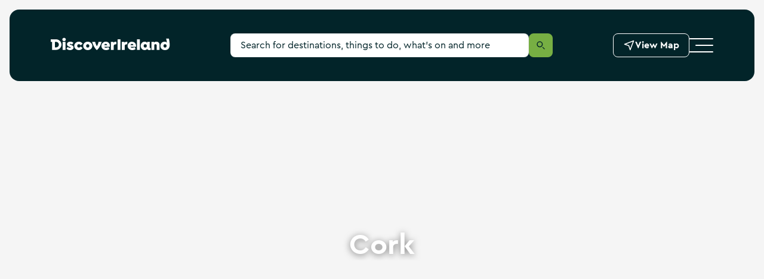

--- FILE ---
content_type: text/html; charset=utf-8
request_url: https://www.discoverireland.ie/cork/food-and-drink
body_size: 40520
content:
<!DOCTYPE html><html lang="en"><head><meta charSet="utf-8" data-next-head=""/><meta name="viewport" content="width=device-width, initial-scale=1" data-next-head=""/><meta name="theme-color" content="#00693c" data-next-head=""/><link rel="manifest" href="/manifest.json" data-next-head=""/><link rel="canonical" href="https://www.discoverireland.ie/cork" data-next-head=""/><meta name="distribution" content="v1.54.0__2026-01-25T11:21:45.091Z" data-next-head=""/><title data-next-head="">Experience Amazing Food &amp; Drink in County Cork with Discover Ireland</title><meta name="description" content="Discover County Cork with its colourful towns, buzzing city and stunning coastlines. Check out all the best places to go in this vibrant county." data-next-head=""/><meta property="og:title" content="Explore the Vibrant City and Towns of County Cork" data-next-head=""/><meta property="og:type" content="article" data-next-head=""/><meta property="og:site_name" content="Discover Ireland" data-next-head=""/><meta property="og:url" content="https://www.discoverireland.ie/cork" data-next-head=""/><meta property="og:image" content="https://assets-eu-01.kc-usercontent.com:443/aa24ba70-9a12-01ae-259b-7ef588a0b2ef/d9bac3d1-e3ce-4eb7-a3af-8ec4626b2ec1/medium-Shandon%20Bridge%20over%20the%20River%20Lee%2C%20Cork%20City.jpg" data-next-head=""/><meta property="og:description" content="Discover County Cork with its colourful towns, buzzing city and stunning coastlines. Check out all the best places to go in this vibrant county." data-next-head=""/><meta property="twitter:card" content="summary_large_image" data-next-head=""/><meta property="twitter:title" content="Experience Amazing Food &amp; Drink in County Cork with Discover Ireland" data-next-head=""/><meta property="twitter:url" content="https://www.discoverireland.ie/cork" data-next-head=""/><meta property="twitter:description" content="Discover County Cork with its colourful towns, buzzing city and stunning coastlines. Check out all the best places to go in this vibrant county." data-next-head=""/><meta property="twitter:image" content="https://assets-eu-01.kc-usercontent.com:443/aa24ba70-9a12-01ae-259b-7ef588a0b2ef/d9bac3d1-e3ce-4eb7-a3af-8ec4626b2ec1/medium-Shandon%20Bridge%20over%20the%20River%20Lee%2C%20Cork%20City.jpg" data-next-head=""/><meta name="apple-mobile-web-app-status-bar-style" content="black-translucent" data-next-head=""/><link rel="shortcut icon" type="image/x-icon" href="https://discoverireland-f5cnbffec6cca8cn.a03.azurefd.net/resources/32879/public/meta-icons/favicon.ico" data-next-head=""/><link rel="icon" type="image/png" href="https://discoverireland-f5cnbffec6cca8cn.a03.azurefd.net/resources/32879/public/meta-icons/favicon-16x16.png" sizes="16x16" data-next-head=""/><link rel="icon" type="image/png" href="https://discoverireland-f5cnbffec6cca8cn.a03.azurefd.net/resources/32879/public/meta-icons/favicon-32x32.png" sizes="32x32" data-next-head=""/><link rel="icon" type="image/png" href="https://discoverireland-f5cnbffec6cca8cn.a03.azurefd.net/resources/32879/public/meta-icons/favicon-96x96.png" sizes="96x96" data-next-head=""/><link rel="apple-touch-icon" sizes="57x57" href="https://discoverireland-f5cnbffec6cca8cn.a03.azurefd.net/resources/32879/public/meta-icons/apple-icon-57x57.png" data-next-head=""/><link rel="apple-touch-icon" sizes="60x60" href="https://discoverireland-f5cnbffec6cca8cn.a03.azurefd.net/resources/32879/public/meta-icons/apple-icon-60x60.png" data-next-head=""/><link rel="apple-touch-icon" sizes="72x72" href="https://discoverireland-f5cnbffec6cca8cn.a03.azurefd.net/resources/32879/public/meta-icons/apple-icon-72x72.png" data-next-head=""/><link rel="apple-touch-icon" sizes="76x76" href="https://discoverireland-f5cnbffec6cca8cn.a03.azurefd.net/resources/32879/public/meta-icons/apple-icon-76x76.png" data-next-head=""/><link rel="apple-touch-icon" sizes="114x114" href="https://discoverireland-f5cnbffec6cca8cn.a03.azurefd.net/resources/32879/public/meta-icons/apple-icon-114x114.png" data-next-head=""/><link rel="apple-touch-icon" sizes="144x144" href="https://discoverireland-f5cnbffec6cca8cn.a03.azurefd.net/resources/32879/public/meta-icons/apple-icon-144x144.png" data-next-head=""/><link rel="apple-touch-icon" sizes="120x120" href="https://discoverireland-f5cnbffec6cca8cn.a03.azurefd.net/resources/32879/public/meta-icons/apple-icon-120x120.png" data-next-head=""/><link rel="apple-touch-icon" sizes="152x152" href="https://discoverireland-f5cnbffec6cca8cn.a03.azurefd.net/resources/32879/public/meta-icons/apple-icon-152x152.png" data-next-head=""/><link rel="apple-touch-icon" sizes="180x180" href="https://discoverireland-f5cnbffec6cca8cn.a03.azurefd.net/resources/32879/public/meta-icons/apple-icon-180x180.png" data-next-head=""/><meta name="msapplication-square70x70logo" content="https://discoverireland-f5cnbffec6cca8cn.a03.azurefd.net/resources/32879/public/meta-icons/ms-icon-70x70.png" data-next-head=""/><meta name="msapplication-square144x144logo" content="https://discoverireland-f5cnbffec6cca8cn.a03.azurefd.net/resources/32879/public/meta-icons/ms-icon-144x144.png" data-next-head=""/><meta name="msapplication-wide150x150logo" content="https://discoverireland-f5cnbffec6cca8cn.a03.azurefd.net/resources/32879/public/meta-icons/ms-icon-150x150.png" data-next-head=""/><meta name="msapplication-square310x310logo" content="https://discoverireland-f5cnbffec6cca8cn.a03.azurefd.net/resources/32879/public/meta-icons/ms-icon-310x310.png" data-next-head=""/><link rel="preload" href="https://discoverireland-f5cnbffec6cca8cn.a03.azurefd.net/resources/32879/public/webfonts/3AF6ED_1_0.woff2" as="font" type="font/woff2" crossorigin="anonymous"/><link rel="preload" href="https://discoverireland-f5cnbffec6cca8cn.a03.azurefd.net/resources/32879/public/webfonts/3AF6ED_0_0.woff2" as="font" type="font/woff2" crossorigin="anonymous"/><script type="application/ld+json" data-next-head="">{"@context":"https://schema.org","@type":["TouristDestination"],"name":"Cork","description":"Visit Cork and you’ll find a true blend of old and new. Contemporary art in historic buildings, chic cocktails in the Victorian Quarter and people of all ages revelling in the atmosphere.\n\nExperience the charm of Clonakilty, enjoy the famous hospitality of Skibbereen and admire the golden beaches dotted around this stunning county.\n\nThere’s so much to the beautiful People’s Republic of Cork, you’ll find yourself returning time and time again.","url":"https://www.discoverireland.ie/cork","geo":{"@type":"GeoCoordinates","latitude":"51.8764909706148","longitude":"-8.492431640625"}}</script><link rel="preload" as="image" srcSet="https://assets-eu-01.kc-usercontent.com:443/aa24ba70-9a12-01ae-259b-7ef588a0b2ef/9edcbd74-6172-4e67-817d-7146fc1ace16/header-cork-city-cork.jpg?w=720&amp;h=440&amp;q=66&amp;fit=crop&amp;dpr=1.2&amp;fm=webp 864w, https://assets-eu-01.kc-usercontent.com:443/aa24ba70-9a12-01ae-259b-7ef588a0b2ef/9edcbd74-6172-4e67-817d-7146fc1ace16/header-cork-city-cork.jpg?w=1880&amp;h=540&amp;q=66&amp;fit=crop&amp;dpr=1.2&amp;fm=webp 2256w" sizes="(max-width: 719px) 864px, 2256px" data-next-head=""/><link href="https://fonts.googleapis.com/css2?family=Lora&amp;display=swap" rel="stylesheet"/><link rel="stylesheet" href="https://discoverireland-f5cnbffec6cca8cn.a03.azurefd.net/resources/32879/public/webfonts/fonts.css"/><noscript data-n-css=""></noscript><script defer="" noModule="" src="https://discoverireland-f5cnbffec6cca8cn.a03.azurefd.net/resources/32879/_next/static/chunks/polyfills-42372ed130431b0a.js"></script><script src="https://discoverireland-f5cnbffec6cca8cn.a03.azurefd.net/resources/32879/_next/static/chunks/webpack-9eb75a7f81ccfc0d.js" defer=""></script><script src="https://discoverireland-f5cnbffec6cca8cn.a03.azurefd.net/resources/32879/_next/static/chunks/framework-fd2dabb9226c0879.js" defer=""></script><script src="https://discoverireland-f5cnbffec6cca8cn.a03.azurefd.net/resources/32879/_next/static/chunks/main-af541b3628c586d6.js" defer=""></script><script src="https://discoverireland-f5cnbffec6cca8cn.a03.azurefd.net/resources/32879/_next/static/chunks/pages/_app-66f9d0fe5dfdfe25.js" defer=""></script><script src="https://discoverireland-f5cnbffec6cca8cn.a03.azurefd.net/resources/32879/_next/static/chunks/8843-b78980baa190c815.js" defer=""></script><script src="https://discoverireland-f5cnbffec6cca8cn.a03.azurefd.net/resources/32879/_next/static/chunks/6860-8d1836dab20f1223.js" defer=""></script><script src="https://discoverireland-f5cnbffec6cca8cn.a03.azurefd.net/resources/32879/_next/static/chunks/6268-496629e812e788e6.js" defer=""></script><script src="https://discoverireland-f5cnbffec6cca8cn.a03.azurefd.net/resources/32879/_next/static/chunks/4287-999832b4354723ee.js" defer=""></script><script src="https://discoverireland-f5cnbffec6cca8cn.a03.azurefd.net/resources/32879/_next/static/chunks/4078-325bdf97f199c046.js" defer=""></script><script src="https://discoverireland-f5cnbffec6cca8cn.a03.azurefd.net/resources/32879/_next/static/chunks/8098-bf1690661d3acd57.js" defer=""></script><script src="https://discoverireland-f5cnbffec6cca8cn.a03.azurefd.net/resources/32879/_next/static/chunks/6213-960be2443c15c74c.js" defer=""></script><script src="https://discoverireland-f5cnbffec6cca8cn.a03.azurefd.net/resources/32879/_next/static/chunks/6239-7ae70d0525d7d8a9.js" defer=""></script><script src="https://discoverireland-f5cnbffec6cca8cn.a03.azurefd.net/resources/32879/_next/static/chunks/1291-108076965b90bd17.js" defer=""></script><script src="https://discoverireland-f5cnbffec6cca8cn.a03.azurefd.net/resources/32879/_next/static/chunks/8835-fd708e901175b2f6.js" defer=""></script><script src="https://discoverireland-f5cnbffec6cca8cn.a03.azurefd.net/resources/32879/_next/static/chunks/6092-f1c5f4ad69c2384e.js" defer=""></script><script src="https://discoverireland-f5cnbffec6cca8cn.a03.azurefd.net/resources/32879/_next/static/chunks/7826-af876fcd7ec46487.js" defer=""></script><script src="https://discoverireland-f5cnbffec6cca8cn.a03.azurefd.net/resources/32879/_next/static/chunks/pages/%5Bdestination%5D/food-and-drink-3d5566aa653fea8b.js" defer=""></script><script src="https://discoverireland-f5cnbffec6cca8cn.a03.azurefd.net/resources/32879/_next/static/osAAyUMN2tjnNvAFTZQe6/_buildManifest.js" defer=""></script><script src="https://discoverireland-f5cnbffec6cca8cn.a03.azurefd.net/resources/32879/_next/static/osAAyUMN2tjnNvAFTZQe6/_ssgManifest.js" defer=""></script><style data-styled="" data-styled-version="6.3.6">*,*:before,*:after{box-sizing:border-box;outline:none;font-variant-numeric:lining-nums;}/*!sc*/
html{-webkit-text-size-adjust:100%;}/*!sc*/
html,body{font-family:CeraPro,Arial,sans-serif;color:#022429;font-variant-numeric:lining-nums;font-weight:normal;padding:0;margin:0;max-width:100%;width:100%;word-wrap:break-word;-webkit-font-smoothing:antialiased;font-size:10px;}/*!sc*/
body{max-width:1920px;margin:0 auto;background-color:#F5F5F5;}/*!sc*/
overflow-y:scroll;/*!sc*/
@media (min-width: 720px){overflow-y:scroll;}/*!sc*/
:is(a,button,summary):focus-visible{outline:2px solid #e05206;outline-offset:-2px;box-shadow:none;}/*!sc*/
:is(textarea,input):focus{box-shadow:0 0 0 1px #77AF43 inset;}/*!sc*/
*:focus.visible,.pseudo-checkbox:focus+label:after{outline:#e05206 solid 2px;outline-offset:2px;}/*!sc*/
.absolute-position:focus-visible{border:3px solid #e05206;}/*!sc*/
*{margin:0;padding:0;border:0;font-family:inherit;vertical-align:baseline;font-size:1.6rem;-webkit-tap-highlight-color:rgba(0,0,0,0);}/*!sc*/
img{max-width:100%;color:transparent;}/*!sc*/
p{font-size:1.4rem;line-height:2.4rem;}/*!sc*/
@media (min-width: 540px){p{font-size:1.6rem;line-height:2.4rem;}}/*!sc*/
blockquote{padding:4rem 0;}/*!sc*/
@media (min-width: 720px){blockquote{padding:5.6rem 0;}}/*!sc*/
@media (min-width: 960px){blockquote{padding:8rem 0;}}/*!sc*/
blockquote p{font-family:Lora,serif;font-style:italic;font-size:1.8rem;line-height:3.2rem;padding-left:3rem;position:relative;}/*!sc*/
blockquote p:before{content:"";display:block;position:absolute;height:100%;background:#00693C;width:0.1rem;margin-right:2rem;left:0;}/*!sc*/
@media (min-width: 720px){blockquote p{padding-left:6rem;}}/*!sc*/
@media (min-width: 960px){blockquote p{font-size:2.4rem;line-height:3.6rem;}}/*!sc*/
blockquote footer{font-size:1.2rem;line-height:1.6rem;font-weight:bold;padding-left:3rem;margin-top:0.8rem;}/*!sc*/
@media (min-width: 720px){blockquote footer{padding-left:6rem;margin-top:1.6rem;}}/*!sc*/
@media (min-width: 960px){blockquote footer{font-size:1.4rem;line-height:2.4rem;}}/*!sc*/
::-webkit-input-placeholder{color:#022429;}/*!sc*/
::-moz-placeholder{color:#022429;opacity:1;}/*!sc*/
:-ms-input-placeholder{color:#022429;}/*!sc*/
:-moz-placeholder{color:#022429;opacity:1;}/*!sc*/
::selection{background:#e5f0eb;}/*!sc*/
::-moz-selection{background:#e5f0eb;}/*!sc*/
.freeze-body{overflow:hidden;}/*!sc*/
@media (max-width: 719px){.freeze-body{position:fixed;top:0;bottom:0;left:0;right:0;}}/*!sc*/
table{width:100%;}/*!sc*/
.margin-top{margin-top:4rem!important;}/*!sc*/
@media (min-width: 720px){.margin-top{margin-top:8rem!important;}}/*!sc*/
.accessibility-hidden{position:absolute!important;height:1px;width:1px;overflow:hidden;clip:rect(1px,1px,1px,1px);white-space:nowrap;}/*!sc*/
.small{display:block;}/*!sc*/
@media (min-width: 720px){.small{display:none;}}/*!sc*/
.medium{display:none;}/*!sc*/
@media (min-width: 720px){.medium{display:block;}}/*!sc*/
@media (min-width: 960px){.medium{display:none;}}/*!sc*/
.large{display:none;}/*!sc*/
@media (min-width: 960px){.large{display:block;}}/*!sc*/
.scrollbar-transparent{scrollbar-width:none;-ms-overflow-style:none;}/*!sc*/
.scrollbar-transparent::-webkit-scrollbar{width:0px;background:transparent;}/*!sc*/
#cookiebanner>div[style],#CybotCookiebotDialog>div[style]{display:none!important;}/*!sc*/
#CybotCookiebotDialog{display:none!important;}/*!sc*/
data-styled.g1[id="sc-global-cVCVlg1"]{content:"sc-global-cVCVlg1,"}/*!sc*/
.gGjnAZ{position:relative;}/*!sc*/
.gGjnAZ .no-margin{margin-left:0;margin-right:0;}/*!sc*/
@media (min-width: 720px){.gGjnAZ{margin-left:0.8rem;margin-right:0.8rem;}}/*!sc*/
@media (min-width: 1140px){.gGjnAZ{margin-left:1.6rem;margin-right:1.6rem;}}/*!sc*/
@media (min-width: 720px){.gGjnAZ{border-radius:.8rem;}}/*!sc*/
@media (min-width: 1140px){.gGjnAZ{border-radius:1.6rem;}}/*!sc*/
.kxSnJ .no-margin{margin-left:0;margin-right:0;}/*!sc*/
@media (min-width: 720px){.kxSnJ{margin-left:0.8rem;margin-right:0.8rem;}}/*!sc*/
@media (min-width: 1140px){.kxSnJ{margin-left:1.6rem;margin-right:1.6rem;}}/*!sc*/
@media (min-width: 720px){.kxSnJ{border-radius:.8rem;}}/*!sc*/
@media (min-width: 1140px){.kxSnJ{border-radius:1.6rem;}}/*!sc*/
.ebGeXn{border-radius:0;}/*!sc*/
.ebGeXn .no-margin{margin-left:0;margin-right:0;}/*!sc*/
@media (min-width: 720px){.ebGeXn{margin-left:0.8rem;margin-right:0.8rem;}}/*!sc*/
@media (min-width: 1140px){.ebGeXn{margin-left:1.6rem;margin-right:1.6rem;}}/*!sc*/
.kFDyhy{background-color:#FFFFFF;}/*!sc*/
.kFDyhy .no-margin{margin-left:0;margin-right:0;}/*!sc*/
@media (min-width: 720px){.kFDyhy{margin-left:0.8rem;margin-right:0.8rem;}}/*!sc*/
@media (min-width: 1140px){.kFDyhy{margin-left:1.6rem;margin-right:1.6rem;}}/*!sc*/
@media (min-width: 720px){.kFDyhy{border-bottom-left-radius:.8rem;border-bottom-right-radius:.8rem;}}/*!sc*/
@media (min-width: 1140px){.kFDyhy{border-bottom-left-radius:1.6rem;border-bottom-right-radius:1.6rem;}}/*!sc*/
data-styled.g2[id="sc-6bc75dfa-0"]{content:"gGjnAZ,kxSnJ,ebGeXn,kFDyhy,"}/*!sc*/
.cLNkrv{padding-left:20px;padding-right:20px;width:100%;margin:0 auto;position:relative;}/*!sc*/
@media (min-width: 540px){.cLNkrv{padding-left:15px;padding-right:15px;max-width:540px;}}/*!sc*/
@media (min-width: 720px){.cLNkrv{max-width:720px;}}/*!sc*/
@media (min-width: 960px){.cLNkrv{max-width:960px;}}/*!sc*/
@media (min-width: 1140px){.cLNkrv{max-width:1140px;}}/*!sc*/
data-styled.g3[id="sc-9bae434c-0"]{content:"cLNkrv,"}/*!sc*/
.jvsSUh{display:block;-webkit-text-decoration:none;text-decoration:none;color:#FFFFFF;font-weight:bold;font-size:3.4rem;line-height:4rem;}/*!sc*/
.jvsSUh strong{font-weight:bold;}/*!sc*/
.jvsSUh *{color:inherit;font-size:inherit;font-weight:inherit;-webkit-text-decoration:none;text-decoration:none;line-height:inherit;}/*!sc*/
@media (hover:hover){.jvsSUh a:hover{-webkit-text-decoration:underline;text-decoration:underline;}}/*!sc*/
@media (-moz-device-pixel-ratio){.jvsSUh a:hover{-webkit-text-decoration:underline;text-decoration:underline;}}/*!sc*/
@media all and (-ms-high-contrast:none),(-ms-high-contrast:active){.jvsSUh a:hover{-webkit-text-decoration:underline;text-decoration:underline;}}/*!sc*/
@media (min-width: 960px){.jvsSUh{font-size:4.8rem;line-height:6.4rem;}}/*!sc*/
.bxTvfo{display:block;-webkit-text-decoration:none;text-decoration:none;color:#022429;font-weight:bold;font-size:2.4rem;line-height:3.2rem;}/*!sc*/
.bxTvfo strong{font-weight:bold;}/*!sc*/
.bxTvfo *{color:inherit;font-size:inherit;font-weight:inherit;-webkit-text-decoration:none;text-decoration:none;line-height:inherit;}/*!sc*/
@media (hover:hover){.bxTvfo a:hover{-webkit-text-decoration:underline;text-decoration:underline;}}/*!sc*/
@media (-moz-device-pixel-ratio){.bxTvfo a:hover{-webkit-text-decoration:underline;text-decoration:underline;}}/*!sc*/
@media all and (-ms-high-contrast:none),(-ms-high-contrast:active){.bxTvfo a:hover{-webkit-text-decoration:underline;text-decoration:underline;}}/*!sc*/
@media (min-width: 960px){.bxTvfo{font-size:3.6rem;line-height:5.6rem;}}/*!sc*/
.jLczMy{display:block;-webkit-text-decoration:none;text-decoration:none;color:#FFFFFF;font-weight:bold;font-size:1.8rem;line-height:2.4rem;}/*!sc*/
.jLczMy strong{font-weight:bold;}/*!sc*/
.jLczMy *{color:inherit;font-size:inherit;font-weight:inherit;-webkit-text-decoration:none;text-decoration:none;line-height:inherit;}/*!sc*/
@media (hover:hover){.jLczMy a:hover{-webkit-text-decoration:underline;text-decoration:underline;}}/*!sc*/
@media (-moz-device-pixel-ratio){.jLczMy a:hover{-webkit-text-decoration:underline;text-decoration:underline;}}/*!sc*/
@media all and (-ms-high-contrast:none),(-ms-high-contrast:active){.jLczMy a:hover{-webkit-text-decoration:underline;text-decoration:underline;}}/*!sc*/
@media (min-width: 960px){.jLczMy{font-size:2.4rem;line-height:3.6rem;}}/*!sc*/
.lijunC{display:block;-webkit-text-decoration:none;text-decoration:none;color:#022429;font-weight:bold;font-size:1.4rem;line-height:1.6rem;}/*!sc*/
.lijunC strong{font-weight:bold;}/*!sc*/
.lijunC *{color:inherit;font-size:inherit;font-weight:inherit;-webkit-text-decoration:none;text-decoration:none;line-height:inherit;}/*!sc*/
@media (hover:hover){.lijunC a:hover{-webkit-text-decoration:underline;text-decoration:underline;}}/*!sc*/
@media (-moz-device-pixel-ratio){.lijunC a:hover{-webkit-text-decoration:underline;text-decoration:underline;}}/*!sc*/
@media all and (-ms-high-contrast:none),(-ms-high-contrast:active){.lijunC a:hover{-webkit-text-decoration:underline;text-decoration:underline;}}/*!sc*/
@media (min-width: 960px){.lijunC{font-size:1.6rem;line-height:2.4rem;}}/*!sc*/
.dIbYaG{display:block;-webkit-text-decoration:none;text-decoration:none;color:#FFFFFF;font-weight:bold;font-size:1.2rem;line-height:1.6rem;}/*!sc*/
.dIbYaG strong{font-weight:bold;}/*!sc*/
.dIbYaG *{color:inherit;font-size:inherit;font-weight:inherit;-webkit-text-decoration:none;text-decoration:none;line-height:inherit;}/*!sc*/
@media (hover:hover){.dIbYaG a:hover{-webkit-text-decoration:underline;text-decoration:underline;}}/*!sc*/
@media (-moz-device-pixel-ratio){.dIbYaG a:hover{-webkit-text-decoration:underline;text-decoration:underline;}}/*!sc*/
@media all and (-ms-high-contrast:none),(-ms-high-contrast:active){.dIbYaG a:hover{-webkit-text-decoration:underline;text-decoration:underline;}}/*!sc*/
.defnKn{display:block;-webkit-text-decoration:none;text-decoration:none;color:#FFFFFF;font-weight:bold;font-size:2.4rem;line-height:3.2rem;}/*!sc*/
.defnKn strong{font-weight:bold;}/*!sc*/
.defnKn *{color:inherit;font-size:inherit;font-weight:inherit;-webkit-text-decoration:none;text-decoration:none;line-height:inherit;}/*!sc*/
@media (hover:hover){.defnKn a:hover{-webkit-text-decoration:underline;text-decoration:underline;}}/*!sc*/
@media (-moz-device-pixel-ratio){.defnKn a:hover{-webkit-text-decoration:underline;text-decoration:underline;}}/*!sc*/
@media all and (-ms-high-contrast:none),(-ms-high-contrast:active){.defnKn a:hover{-webkit-text-decoration:underline;text-decoration:underline;}}/*!sc*/
@media (min-width: 960px){.defnKn{font-size:3.6rem;line-height:5.6rem;}}/*!sc*/
.cFMuVQ{display:block;-webkit-text-decoration:none;text-decoration:none;color:#FFFFFF;font-weight:normal;font-size:1.2rem;line-height:1.6rem;}/*!sc*/
.cFMuVQ strong{font-weight:bold;}/*!sc*/
.cFMuVQ *{color:inherit;font-size:inherit;font-weight:inherit;-webkit-text-decoration:none;text-decoration:none;line-height:inherit;}/*!sc*/
@media (hover:hover){.cFMuVQ a:hover{-webkit-text-decoration:underline;text-decoration:underline;}}/*!sc*/
@media (-moz-device-pixel-ratio){.cFMuVQ a:hover{-webkit-text-decoration:underline;text-decoration:underline;}}/*!sc*/
@media all and (-ms-high-contrast:none),(-ms-high-contrast:active){.cFMuVQ a:hover{-webkit-text-decoration:underline;text-decoration:underline;}}/*!sc*/
.dSJnXh{display:block;-webkit-text-decoration:none;text-decoration:none;color:#FFFFFF;font-weight:bold;font-size:1.2rem;line-height:1.6rem;text-transform:uppercase;}/*!sc*/
.dSJnXh strong{font-weight:bold;}/*!sc*/
.dSJnXh *{color:inherit;font-size:inherit;font-weight:inherit;-webkit-text-decoration:none;text-decoration:none;line-height:inherit;}/*!sc*/
@media (hover:hover){.dSJnXh a:hover{-webkit-text-decoration:underline;text-decoration:underline;}}/*!sc*/
@media (-moz-device-pixel-ratio){.dSJnXh a:hover{-webkit-text-decoration:underline;text-decoration:underline;}}/*!sc*/
@media all and (-ms-high-contrast:none),(-ms-high-contrast:active){.dSJnXh a:hover{-webkit-text-decoration:underline;text-decoration:underline;}}/*!sc*/
.dDWkXc{display:block;-webkit-text-decoration:none;text-decoration:none;color:#FFFFFF;font-weight:normal;font-size:1.8rem;line-height:2.4rem;}/*!sc*/
.dDWkXc strong{font-weight:bold;}/*!sc*/
.dDWkXc *{color:inherit;font-size:inherit;font-weight:inherit;-webkit-text-decoration:none;text-decoration:none;line-height:inherit;}/*!sc*/
@media (hover:hover){.dDWkXc a:hover{-webkit-text-decoration:underline;text-decoration:underline;}}/*!sc*/
@media (-moz-device-pixel-ratio){.dDWkXc a:hover{-webkit-text-decoration:underline;text-decoration:underline;}}/*!sc*/
@media all and (-ms-high-contrast:none),(-ms-high-contrast:active){.dDWkXc a:hover{-webkit-text-decoration:underline;text-decoration:underline;}}/*!sc*/
@media (min-width: 960px){.dDWkXc{font-size:2.4rem;line-height:3.6rem;}}/*!sc*/
.hTyyqX{display:block;-webkit-text-decoration:none;text-decoration:none;color:#FFFFFF;font-weight:bold;font-size:1.6rem;line-height:2.4rem;}/*!sc*/
.hTyyqX strong{font-weight:bold;}/*!sc*/
.hTyyqX *{color:inherit;font-size:inherit;font-weight:inherit;-webkit-text-decoration:none;text-decoration:none;line-height:inherit;}/*!sc*/
@media (hover:hover){.hTyyqX a:hover{-webkit-text-decoration:underline;text-decoration:underline;}}/*!sc*/
@media (-moz-device-pixel-ratio){.hTyyqX a:hover{-webkit-text-decoration:underline;text-decoration:underline;}}/*!sc*/
@media all and (-ms-high-contrast:none),(-ms-high-contrast:active){.hTyyqX a:hover{-webkit-text-decoration:underline;text-decoration:underline;}}/*!sc*/
@media (min-width: 720px){.hTyyqX{font-size:1.8rem;line-height:2.8rem;}}/*!sc*/
@media (min-width: 960px){.hTyyqX{font-size:2rem;line-height:3.2rem;}}/*!sc*/
data-styled.g4[id="sc-70ac6d7b-0"]{content:"jvsSUh,bxTvfo,jLczMy,lijunC,dIbYaG,defnKn,cFMuVQ,dSJnXh,dDWkXc,hTyyqX,"}/*!sc*/
.cQplks{position:relative;width:auto;height:auto;display:-webkit-inline-box;display:-webkit-inline-flex;display:-ms-inline-flexbox;display:inline-flex;width:2.4rem;height:2.4rem;-webkit-align-items:center;-webkit-box-align:center;-ms-flex-align:center;align-items:center;}/*!sc*/
.cQplks svg{position:absolute;left:0;right:0;top:0;bottom:0;margin:auto;width:100%;height:100%;color:inherit;}/*!sc*/
.klBhdE{position:relative;width:auto;height:auto;display:-webkit-inline-box;display:-webkit-inline-flex;display:-ms-inline-flexbox;display:inline-flex;width:1.6rem;height:1.6rem;-webkit-align-items:center;-webkit-box-align:center;-ms-flex-align:center;align-items:center;}/*!sc*/
.klBhdE svg{position:absolute;left:0;right:0;top:0;bottom:0;margin:auto;width:100%;height:100%;color:inherit;}/*!sc*/
data-styled.g5[id="sc-4c8402c4-0"]{content:"cQplks,klBhdE,"}/*!sc*/
.dUckCy{width:1.6rem;height:1.6rem;display:inline-block;}/*!sc*/
.dUckCy svg{display:inline-block;inset:0;color:inherit;width:inherit;height:inherit;}/*!sc*/
data-styled.g7[id="sc-4c8402c4-2"]{content:"dUckCy,"}/*!sc*/
.bWYBgZ{overflow:visible;margin:0;padding:0;border:0;background:transparent;display:inline-block;vertical-align:inherit;width:auto;height:auto;position:relative;padding:2.4rem 0;border-bottom:1px solid rgba(255,255,255,0.25);width:100%;text-align:left;color:#FFFFFF;}/*!sc*/
.bWYBgZ .Accordion__Control{position:absolute;top:50%;-webkit-transform:translateY(-50%);-moz-transform:translateY(-50%);-ms-transform:translateY(-50%);transform:translateY(-50%);width:2.4rem;right:0;height:2.4rem;}/*!sc*/
.bWYBgZ .fill{fill:#FFFFFF;}/*!sc*/
.bWYBgZ .fill{fill:#FFFFFF;}/*!sc*/
@media (min-width: 540px){.bWYBgZ{pointer-events:none;border-bottom:none;padding:2.4rem 0;}}/*!sc*/
@media (min-width: 720px){.bWYBgZ{border-bottom:none;padding:0 0 1.6rem 0;}}/*!sc*/
@media (min-width: 960px){.bWYBgZ{padding-top:0;}}/*!sc*/
.bWYBgZ::-moz-focus-inner{padding:0;border:0;}/*!sc*/
.bWYBgZ .fill{fill:#FFFFFF;}/*!sc*/
@media (min-width: 540px){.bWYBgZ .Accordion__Control{background-image:none;}}/*!sc*/
.bWYBgZ span{color:currentColor;}/*!sc*/
data-styled.g8[id="sc-8cdb8ce1-0"]{content:"bWYBgZ,"}/*!sc*/
.AzeTc{overflow:hidden;-webkit-transition:height 0.6s ease;transition:height 0.6s ease;height:0px;}/*!sc*/
@media (min-width: 540px){.AzeTc{height:100%;}}/*!sc*/
@media (max-width: 539px){.AzeTc{display:none;}}/*!sc*/
data-styled.g9[id="sc-8cdb8ce1-1"]{content:"AzeTc,"}/*!sc*/
.hYMtex{font-size:1.4rem;padding:2.4rem 0;}/*!sc*/
@media (min-width: 540px){.hYMtex{padding-top:0;}}/*!sc*/
data-styled.g10[id="sc-8cdb8ce1-2"]{content:"hYMtex,"}/*!sc*/
.fCcFaN{-webkit-text-decoration:none;text-decoration:none;display:inline-block;padding:0.5rem 0;border-radius:0;position:relative;color:#00693C;background:transparent;max-width:-webkit-max-content;max-width:-moz-max-content;max-width:max-content;cursor:pointer;font-size:1.4rem;line-height:1.6rem;}/*!sc*/
.fCcFaN:link,.fCcFaN:visited,.fCcFaN:active{color:#00693C;}/*!sc*/
.fCcFaN:before,.fCcFaN:after{content:"";display:block;position:absolute;height:1px;width:0;}/*!sc*/
.fCcFaN:before{-webkit-transition:width 0s ease,background 0.4s ease;transition:width 0s ease,background 0.4s ease;left:0;right:0;bottom:-0.1rem;}/*!sc*/
.fCcFaN:after{right:0;bottom:-0.1rem;-webkit-transition:width 0.4s ease;transition:width 0.4s ease;background:#00693C;}/*!sc*/
@media (min-width: 960px){.fCcFaN:after{bottom:0.2rem;}.fCcFaN:before{bottom:0.2rem;}}/*!sc*/
.fCcFaN[aria-selected="true"]:before,.fCcFaN:focus:before,.fCcFaN:hover:before{width:100%;-webkit-transition:width 0.4s ease;transition:width 0.4s ease;background:#00693C;}/*!sc*/
.fCcFaN[aria-selected="true"]:after,.fCcFaN:focus:after,.fCcFaN:hover:after{width:100%;background:0 0;-webkit-transition:all 0s ease;transition:all 0s ease;}/*!sc*/
@media (min-width: 960px){.fCcFaN{font-size:1.6rem;line-height:2.4rem;}}/*!sc*/
.eOvCbd{-webkit-text-decoration:none;text-decoration:none;display:inline-block;padding:0.5rem 0;border-radius:0;position:relative;color:#31484B;background:transparent;max-width:-webkit-max-content;max-width:-moz-max-content;max-width:max-content;cursor:pointer;font-size:1.4rem;line-height:1.6rem;}/*!sc*/
.eOvCbd:link,.eOvCbd:visited,.eOvCbd:active{color:#31484B;}/*!sc*/
.eOvCbd:before,.eOvCbd:after{content:"";display:block;position:absolute;height:1px;width:0;}/*!sc*/
.eOvCbd:before{-webkit-transition:width 0s ease,background 0.4s ease;transition:width 0s ease,background 0.4s ease;left:0;right:0;bottom:-0.1rem;}/*!sc*/
.eOvCbd:after{right:0;bottom:-0.1rem;-webkit-transition:width 0.4s ease;transition:width 0.4s ease;background:#31484B;}/*!sc*/
@media (min-width: 960px){.eOvCbd:after{bottom:0.2rem;}.eOvCbd:before{bottom:0.2rem;}}/*!sc*/
.eOvCbd[aria-selected="true"]:before,.eOvCbd:focus:before,.eOvCbd:hover:before{width:100%;-webkit-transition:width 0.4s ease;transition:width 0.4s ease;background:#31484B;}/*!sc*/
.eOvCbd[aria-selected="true"]:after,.eOvCbd:focus:after,.eOvCbd:hover:after{width:100%;background:0 0;-webkit-transition:all 0s ease;transition:all 0s ease;}/*!sc*/
@media (min-width: 960px){.eOvCbd{font-size:1.6rem;line-height:2.4rem;}}/*!sc*/
.bdOwge{font-weight:bold;padding-left:4.6rem;display:inline-block;padding-bottom:0;-webkit-text-decoration:none!important;text-decoration:none!important;position:relative;font-size:1.4rem;line-height:1.6rem;-webkit-transition:all 0.5s ease-in-out;transition:all 0.5s ease-in-out;color:#00693C;background:transparent;max-width:-webkit-max-content;max-width:-moz-max-content;max-width:max-content;cursor:pointer;font-size:1.4rem;line-height:1.6rem;}/*!sc*/
@media (min-width: 960px){.bdOwge{font-size:1.6rem;line-height:2.4rem;}}/*!sc*/
@media (hover:hover){.bdOwge:hover{padding-left:0;padding-right:4.6rem;}@media (min-width: 960px){.bdOwge:hover{padding-right:5.6rem;}}.bdOwge:hover:before{width:0;}.bdOwge:hover:after{width:3rem;transition-delay:0.3s;}@media (min-width: 960px){.bdOwge:hover:after{width:4rem;}}}/*!sc*/
@media (-moz-device-pixel-ratio){.bdOwge:hover{padding-left:0;padding-right:4.6rem;}@media (min-width: 960px){.bdOwge:hover{padding-right:5.6rem;}}.bdOwge:hover:before{width:0;}.bdOwge:hover:after{width:3rem;transition-delay:0.3s;}@media (min-width: 960px){.bdOwge:hover:after{width:4rem;}}}/*!sc*/
@media all and (-ms-high-contrast:none),(-ms-high-contrast:active){.bdOwge:hover{padding-left:0;padding-right:4.6rem;}@media (min-width: 960px){.bdOwge:hover{padding-right:5.6rem;}}.bdOwge:hover:before{width:0;}.bdOwge:hover:after{width:3rem;transition-delay:0.3s;}@media (min-width: 960px){.bdOwge:hover:after{width:4rem;}}}/*!sc*/
.bdOwge:focus{padding-left:0;padding-right:4.6rem;}/*!sc*/
@media (min-width: 960px){.bdOwge:focus{padding-right:5.6rem;}}/*!sc*/
.bdOwge:focus:before{width:0;}/*!sc*/
.bdOwge:focus:after{width:3rem;transition-delay:0.3s;}/*!sc*/
@media (min-width: 960px){.bdOwge:focus:after{width:4rem;}}/*!sc*/
.bdOwge:before,.bdOwge:after{content:"";position:absolute;background:currentColor;height:0.1rem;bottom:0.4rem;-webkit-transition:all 0.5s ease-in-out;transition:all 0.5s ease-in-out;}/*!sc*/
@media (min-width: 960px){.bdOwge:before,.bdOwge:after{bottom:0.6rem;}}/*!sc*/
.bdOwge:after{width:0;left:calc(100% - 3rem);}/*!sc*/
@media (min-width: 960px){.bdOwge:after{left:calc(100% - 4rem);}}/*!sc*/
.bdOwge:before{width:3rem;left:0;}/*!sc*/
@media (min-width: 960px){.bdOwge:before{width:4rem;}}/*!sc*/
@media (min-width: 960px){.bdOwge{font-size:1.6rem;line-height:2.4rem;}}/*!sc*/
.eercxl{-webkit-text-decoration:none;text-decoration:none;display:inline-block;padding:0.5rem 0;border-radius:0;position:relative;color:#022429;background:transparent;max-width:-webkit-max-content;max-width:-moz-max-content;max-width:max-content;cursor:pointer;font-size:1.4rem;line-height:1.6rem;}/*!sc*/
.eercxl:link,.eercxl:visited,.eercxl:active{color:#022429;}/*!sc*/
.eercxl:before,.eercxl:after{content:"";display:block;position:absolute;height:1px;width:0;}/*!sc*/
.eercxl:before{-webkit-transition:width 0s ease,background 0.4s ease;transition:width 0s ease,background 0.4s ease;left:0;right:0;bottom:-0.1rem;}/*!sc*/
.eercxl:after{right:0;bottom:-0.1rem;-webkit-transition:width 0.4s ease;transition:width 0.4s ease;background:#022429;}/*!sc*/
@media (min-width: 960px){.eercxl:after{bottom:0.2rem;}.eercxl:before{bottom:0.2rem;}}/*!sc*/
.eercxl[aria-selected="true"]:before,.eercxl:focus:before,.eercxl:hover:before{width:100%;-webkit-transition:width 0.4s ease;transition:width 0.4s ease;background:#022429;}/*!sc*/
.eercxl[aria-selected="true"]:after,.eercxl:focus:after,.eercxl:hover:after{width:100%;background:0 0;-webkit-transition:all 0s ease;transition:all 0s ease;}/*!sc*/
@media (min-width: 960px){.eercxl{font-size:1.6rem;line-height:2.4rem;}}/*!sc*/
.dZqCEF{-webkit-text-decoration:none;text-decoration:none;display:inline-block;padding:0.5rem 0;border-radius:0;position:relative;color:#FFFFFF;background:transparent;max-width:-webkit-max-content;max-width:-moz-max-content;max-width:max-content;cursor:pointer;font-size:1.4rem;line-height:1.6rem;}/*!sc*/
.dZqCEF:link,.dZqCEF:visited,.dZqCEF:active{color:#FFFFFF;}/*!sc*/
.dZqCEF:before,.dZqCEF:after{content:"";display:block;position:absolute;height:1px;width:0;}/*!sc*/
.dZqCEF:before{-webkit-transition:width 0s ease,background 0.4s ease;transition:width 0s ease,background 0.4s ease;left:0;right:0;bottom:-0.1rem;}/*!sc*/
.dZqCEF:after{right:0;bottom:-0.1rem;-webkit-transition:width 0.4s ease;transition:width 0.4s ease;background:#FFFFFF;}/*!sc*/
@media (min-width: 960px){.dZqCEF:after{bottom:0.2rem;}.dZqCEF:before{bottom:0.2rem;}}/*!sc*/
.dZqCEF[aria-selected="true"]:before,.dZqCEF:focus:before,.dZqCEF:hover:before{width:100%;-webkit-transition:width 0.4s ease;transition:width 0.4s ease;background:#FFFFFF;}/*!sc*/
.dZqCEF[aria-selected="true"]:after,.dZqCEF:focus:after,.dZqCEF:hover:after{width:100%;background:0 0;-webkit-transition:all 0s ease;transition:all 0s ease;}/*!sc*/
@media (min-width: 960px){.dZqCEF{font-size:1.6rem;line-height:2.4rem;}}/*!sc*/
.cIiplx{font-weight:bold;padding-left:4.6rem;display:inline-block;padding-bottom:0;-webkit-text-decoration:none!important;text-decoration:none!important;position:relative;font-size:1.4rem;line-height:1.6rem;-webkit-transition:all 0.5s ease-in-out;transition:all 0.5s ease-in-out;color:#FFFFFF;background:transparent;max-width:-webkit-max-content;max-width:-moz-max-content;max-width:max-content;cursor:pointer;font-size:1.4rem;line-height:1.6rem;}/*!sc*/
@media (min-width: 960px){.cIiplx{font-size:1.6rem;line-height:2.4rem;}}/*!sc*/
@media (hover:hover){.cIiplx:hover{padding-left:0;padding-right:4.6rem;}@media (min-width: 960px){.cIiplx:hover{padding-right:5.6rem;}}.cIiplx:hover:before{width:0;}.cIiplx:hover:after{width:3rem;transition-delay:0.3s;}@media (min-width: 960px){.cIiplx:hover:after{width:4rem;}}}/*!sc*/
@media (-moz-device-pixel-ratio){.cIiplx:hover{padding-left:0;padding-right:4.6rem;}@media (min-width: 960px){.cIiplx:hover{padding-right:5.6rem;}}.cIiplx:hover:before{width:0;}.cIiplx:hover:after{width:3rem;transition-delay:0.3s;}@media (min-width: 960px){.cIiplx:hover:after{width:4rem;}}}/*!sc*/
@media all and (-ms-high-contrast:none),(-ms-high-contrast:active){.cIiplx:hover{padding-left:0;padding-right:4.6rem;}@media (min-width: 960px){.cIiplx:hover{padding-right:5.6rem;}}.cIiplx:hover:before{width:0;}.cIiplx:hover:after{width:3rem;transition-delay:0.3s;}@media (min-width: 960px){.cIiplx:hover:after{width:4rem;}}}/*!sc*/
.cIiplx:focus{padding-left:0;padding-right:4.6rem;}/*!sc*/
@media (min-width: 960px){.cIiplx:focus{padding-right:5.6rem;}}/*!sc*/
.cIiplx:focus:before{width:0;}/*!sc*/
.cIiplx:focus:after{width:3rem;transition-delay:0.3s;}/*!sc*/
@media (min-width: 960px){.cIiplx:focus:after{width:4rem;}}/*!sc*/
.cIiplx:before,.cIiplx:after{content:"";position:absolute;background:currentColor;height:0.1rem;bottom:0.4rem;-webkit-transition:all 0.5s ease-in-out;transition:all 0.5s ease-in-out;}/*!sc*/
@media (min-width: 960px){.cIiplx:before,.cIiplx:after{bottom:0.6rem;}}/*!sc*/
.cIiplx:after{width:0;left:calc(100% - 3rem);}/*!sc*/
@media (min-width: 960px){.cIiplx:after{left:calc(100% - 4rem);}}/*!sc*/
.cIiplx:before{width:3rem;left:0;}/*!sc*/
@media (min-width: 960px){.cIiplx:before{width:4rem;}}/*!sc*/
@media (min-width: 960px){.cIiplx{font-size:1.6rem;line-height:2.4rem;}}/*!sc*/
data-styled.g11[id="sc-d23265a5-0"]{content:"fCcFaN,eOvCbd,bdOwge,eercxl,dZqCEF,cIiplx,"}/*!sc*/
.nZHXL{pointer-events:auto;-webkit-text-decoration:none;text-decoration:none;display:-webkit-inline-box;display:-webkit-inline-flex;display:-ms-inline-flexbox;display:inline-flex;-webkit-align-items:center;-webkit-box-align:center;-ms-flex-align:center;align-items:center;-webkit-box-pack:space-around;-ms-flex-pack:space-around;-webkit-justify-content:space-around;justify-content:space-around;-webkit-box-flex-wrap:nowrap;-webkit-flex-wrap:nowrap;-ms-flex-wrap:nowrap;flex-wrap:nowrap;gap:0.8rem;font-weight:bold;border-radius:0.8rem;border:1px solid transparent;z-index:1;position:relative;overflow:hidden;white-space:nowrap;-webkit-box-pack:center;-ms-flex-pack:center;-webkit-justify-content:center;justify-content:center;-webkit-align-items:center;-webkit-box-align:center;-ms-flex-align:center;align-items:center;font-weight:bold;border-radius:0.8rem;border:1px solid transparent;z-index:1;position:relative;overflow:hidden;color:#00693C;background-color:transparent;border-color:#00693C;-webkit-transition:color 0.4s ease;transition:color 0.4s ease;color:#FFFFFF;background-color:transparent;border-color:#FFFFFF;min-width:11.2rem;min-height:4rem;padding:0.7rem 1.6rem;font-size:1.4rem;line-height:1.6rem;}/*!sc*/
.nZHXL span{display:inline;text-align:center;transition-delay:0.1s;font-size:inherit;pointer-events:none;}/*!sc*/
.nZHXL:after{content:"";position:absolute;bottom:calc(-100% - 100%);left:-3.2rem;width:calc(100% + 3.2rem);height:100%;-webkit-transform:rotate(10deg);-moz-transform:rotate(10deg);-ms-transform:rotate(10deg);transform:rotate(10deg);transform-origin:bottom center;z-index:-1;-webkit-transition:all 0.6s ease-in;transition:all 0.6s ease-in;}/*!sc*/
.nZHXL[disabled]{background-color:#E6ECF4;color:#31484B;pointer-events:none;cursor:not-allowed;}/*!sc*/
.nZHXL[disabled]:hover{color:#31484B;}/*!sc*/
.nZHXL[disabled]:hover:after{content:none;}/*!sc*/
.nZHXL[disabled]:hover span{-webkit-animation:none;animation:none;}/*!sc*/
.nZHXL:hover{cursor:pointer;}/*!sc*/
.nZHXL:hover:after{-webkit-transform:scaleY(2);-moz-transform:scaleY(2);-ms-transform:scaleY(2);transform:scaleY(2);bottom:-100%;}/*!sc*/
.nZHXL:hover:after{-webkit-transform:scaleY(2);-moz-transform:scaleY(2);-ms-transform:scaleY(2);transform:scaleY(2);bottom:-100%;left:0;}/*!sc*/
.nZHXL:hover span{-webkit-animation-name:bounceInUp;animation-name:bounceInUp;-webkit-animation-duration:1s;animation-duration:1s;}/*!sc*/
.nZHXL::-moz-focus-inner{border:0;}/*!sc*/
.nZHXL:after{background-color:#00894C;}/*!sc*/
.nZHXL:focus{box-shadow:0 4px 8px 0 rgba(2,36,41,0.15);}/*!sc*/
.nZHXL:hover{border-color:#00693C;color:#FFFFFF;}/*!sc*/
.nZHXL[disabled]{background-color:#EEF2F3;border-color:#657678;color:#657678;cursor:not-allowed;}/*!sc*/
.nZHXL:focus{border-color:#FFFFFF;background-color:transparent color:#FFFFFF;}/*!sc*/
.nZHXL:after{background-color:#FFFFFF;}/*!sc*/
.nZHXL:hover{color:#022429;border-color:#FFFFFF;}/*!sc*/
.nZHXL[disabled]{background-color:transparent;border-color:#FFFFFF;color:#FFFFFF;}/*!sc*/
@media (min-width: 720px){.nZHXL{min-width:11.2rem;padding:0.7rem 1.6rem;font-size:1.6rem;line-height:2.4rem;}}/*!sc*/
.nZHXL .Button__Icon{width:2rem;min-width:2rem;min-height:2rem;}/*!sc*/
.nZHXL .Button__Icon{pointer-events:none;position:relative;}/*!sc*/
.grSWLw{pointer-events:auto;-webkit-text-decoration:none;text-decoration:none;display:-webkit-inline-box;display:-webkit-inline-flex;display:-ms-inline-flexbox;display:inline-flex;-webkit-align-items:center;-webkit-box-align:center;-ms-flex-align:center;align-items:center;-webkit-box-pack:space-around;-ms-flex-pack:space-around;-webkit-justify-content:space-around;justify-content:space-around;-webkit-box-flex-wrap:nowrap;-webkit-flex-wrap:nowrap;-ms-flex-wrap:nowrap;flex-wrap:nowrap;gap:0.8rem;font-weight:bold;border-radius:0.8rem;border:1px solid transparent;z-index:1;position:relative;overflow:hidden;white-space:nowrap;-webkit-box-pack:center;-ms-flex-pack:center;-webkit-justify-content:center;justify-content:center;-webkit-align-items:center;-webkit-box-align:center;-ms-flex-align:center;align-items:center;font-weight:bold;border-radius:0.8rem;border:1px solid transparent;z-index:1;position:relative;overflow:hidden;color:#00693C;background-color:transparent;border-color:#00693C;-webkit-transition:color 0.4s ease;transition:color 0.4s ease;min-width:11.2rem;min-height:4rem;padding:0.7rem 1.6rem;font-size:1.4rem;line-height:1.6rem;}/*!sc*/
.grSWLw span{display:inline;text-align:center;transition-delay:0.1s;font-size:inherit;pointer-events:none;}/*!sc*/
.grSWLw:after{content:"";position:absolute;bottom:calc(-100% - 100%);left:-3.2rem;width:calc(100% + 3.2rem);height:100%;-webkit-transform:rotate(10deg);-moz-transform:rotate(10deg);-ms-transform:rotate(10deg);transform:rotate(10deg);transform-origin:bottom center;z-index:-1;-webkit-transition:all 0.6s ease-in;transition:all 0.6s ease-in;}/*!sc*/
.grSWLw[disabled]{background-color:#E6ECF4;color:#31484B;pointer-events:none;cursor:not-allowed;}/*!sc*/
.grSWLw[disabled]:hover{color:#31484B;}/*!sc*/
.grSWLw[disabled]:hover:after{content:none;}/*!sc*/
.grSWLw[disabled]:hover span{-webkit-animation:none;animation:none;}/*!sc*/
.grSWLw:hover{cursor:pointer;}/*!sc*/
.grSWLw:hover:after{-webkit-transform:scaleY(2);-moz-transform:scaleY(2);-ms-transform:scaleY(2);transform:scaleY(2);bottom:-100%;}/*!sc*/
.grSWLw:hover:after{-webkit-transform:scaleY(2);-moz-transform:scaleY(2);-ms-transform:scaleY(2);transform:scaleY(2);bottom:-100%;left:0;}/*!sc*/
.grSWLw:hover span{-webkit-animation-name:bounceInUp;animation-name:bounceInUp;-webkit-animation-duration:1s;animation-duration:1s;}/*!sc*/
.grSWLw::-moz-focus-inner{border:0;}/*!sc*/
.grSWLw:after{background-color:#00894C;}/*!sc*/
.grSWLw:focus{box-shadow:0 4px 8px 0 rgba(2,36,41,0.15);}/*!sc*/
.grSWLw:hover{border-color:#00693C;color:#FFFFFF;}/*!sc*/
.grSWLw[disabled]{background-color:#EEF2F3;border-color:#657678;color:#657678;cursor:not-allowed;}/*!sc*/
@media (min-width: 720px){.grSWLw{min-width:11.2rem;padding:0.7rem 1.6rem;font-size:1.6rem;line-height:2.4rem;}}/*!sc*/
.grSWLw .Button__Icon{width:2rem;min-width:2rem;min-height:2rem;}/*!sc*/
.grSWLw .Button__Icon{pointer-events:none;position:relative;}/*!sc*/
.kOnHCu{pointer-events:auto;-webkit-text-decoration:none;text-decoration:none;display:-webkit-inline-box;display:-webkit-inline-flex;display:-ms-inline-flexbox;display:inline-flex;-webkit-align-items:center;-webkit-box-align:center;-ms-flex-align:center;align-items:center;-webkit-box-pack:space-around;-ms-flex-pack:space-around;-webkit-justify-content:space-around;justify-content:space-around;-webkit-box-flex-wrap:nowrap;-webkit-flex-wrap:nowrap;-ms-flex-wrap:nowrap;flex-wrap:nowrap;gap:0.8rem;font-weight:bold;border-radius:0.8rem;border:1px solid transparent;z-index:1;position:relative;overflow:hidden;white-space:nowrap;-webkit-box-pack:center;-ms-flex-pack:center;-webkit-justify-content:center;justify-content:center;-webkit-align-items:center;-webkit-box-align:center;-ms-flex-align:center;align-items:center;color:#022429;background-color:#77AF43;min-width:11.2rem;padding:0.7rem 1.6rem;font-size:1.6rem;line-height:2.4rem;}/*!sc*/
.kOnHCu span{display:inline;text-align:center;transition-delay:0.1s;font-size:inherit;pointer-events:none;}/*!sc*/
.kOnHCu:after{content:"";position:absolute;bottom:calc(-100% - 100%);left:-3.2rem;width:calc(100% + 3.2rem);height:100%;-webkit-transform:rotate(10deg);-moz-transform:rotate(10deg);-ms-transform:rotate(10deg);transform:rotate(10deg);transform-origin:bottom center;z-index:-1;-webkit-transition:all 0.6s ease-in;transition:all 0.6s ease-in;}/*!sc*/
.kOnHCu[disabled]{background-color:#E6ECF4;color:#31484B;pointer-events:none;cursor:not-allowed;}/*!sc*/
.kOnHCu[disabled]:hover{color:#31484B;}/*!sc*/
.kOnHCu[disabled]:hover:after{content:none;}/*!sc*/
.kOnHCu[disabled]:hover span{-webkit-animation:none;animation:none;}/*!sc*/
.kOnHCu:hover{cursor:pointer;}/*!sc*/
.kOnHCu:hover:after{-webkit-transform:scaleY(2);-moz-transform:scaleY(2);-ms-transform:scaleY(2);transform:scaleY(2);bottom:-100%;}/*!sc*/
.kOnHCu:hover:after{-webkit-transform:scaleY(2);-moz-transform:scaleY(2);-ms-transform:scaleY(2);transform:scaleY(2);bottom:-100%;left:0;}/*!sc*/
.kOnHCu:hover span{-webkit-animation-name:bounceInUp;animation-name:bounceInUp;-webkit-animation-duration:1s;animation-duration:1s;}/*!sc*/
.kOnHCu::-moz-focus-inner{border:0;}/*!sc*/
.kOnHCu:after{background:#99c372;}/*!sc*/
.kOnHCu:focus,.kOnHCu:focus-visible{box-shadow:0 4px 8px 0 rgba(2,36,41,0.15);}/*!sc*/
@media (min-width: 960px){.kOnHCu{min-width:16rem;font-size:1.6rem;padding:1.5rem 1.6rem;line-height:2.4rem;}}/*!sc*/
.fngLyh{pointer-events:auto;-webkit-text-decoration:none;text-decoration:none;display:-webkit-inline-box;display:-webkit-inline-flex;display:-ms-inline-flexbox;display:inline-flex;-webkit-align-items:center;-webkit-box-align:center;-ms-flex-align:center;align-items:center;-webkit-box-pack:space-around;-ms-flex-pack:space-around;-webkit-justify-content:space-around;justify-content:space-around;-webkit-box-flex-wrap:nowrap;-webkit-flex-wrap:nowrap;-ms-flex-wrap:nowrap;flex-wrap:nowrap;gap:0.8rem;font-weight:bold;border-radius:0.8rem;border:1px solid transparent;z-index:1;position:relative;overflow:hidden;white-space:nowrap;-webkit-box-pack:center;-ms-flex-pack:center;-webkit-justify-content:center;justify-content:center;-webkit-align-items:center;-webkit-box-align:center;-ms-flex-align:center;align-items:center;font-weight:bold;border-radius:0.8rem;border:1px solid transparent;z-index:1;position:relative;overflow:hidden;color:#00693C;background-color:transparent;border-color:#00693C;-webkit-transition:color 0.4s ease;transition:color 0.4s ease;color:#FFFFFF;background-color:transparent;border-color:#FFFFFF;min-width:11.2rem;padding:0.7rem 1.6rem;font-size:1.6rem;line-height:2.4rem;}/*!sc*/
.fngLyh span{display:inline;text-align:center;transition-delay:0.1s;font-size:inherit;pointer-events:none;}/*!sc*/
.fngLyh:after{content:"";position:absolute;bottom:calc(-100% - 100%);left:-3.2rem;width:calc(100% + 3.2rem);height:100%;-webkit-transform:rotate(10deg);-moz-transform:rotate(10deg);-ms-transform:rotate(10deg);transform:rotate(10deg);transform-origin:bottom center;z-index:-1;-webkit-transition:all 0.6s ease-in;transition:all 0.6s ease-in;}/*!sc*/
.fngLyh[disabled]{background-color:#E6ECF4;color:#31484B;pointer-events:none;cursor:not-allowed;}/*!sc*/
.fngLyh[disabled]:hover{color:#31484B;}/*!sc*/
.fngLyh[disabled]:hover:after{content:none;}/*!sc*/
.fngLyh[disabled]:hover span{-webkit-animation:none;animation:none;}/*!sc*/
.fngLyh:hover{cursor:pointer;}/*!sc*/
.fngLyh:hover:after{-webkit-transform:scaleY(2);-moz-transform:scaleY(2);-ms-transform:scaleY(2);transform:scaleY(2);bottom:-100%;}/*!sc*/
.fngLyh:hover:after{-webkit-transform:scaleY(2);-moz-transform:scaleY(2);-ms-transform:scaleY(2);transform:scaleY(2);bottom:-100%;left:0;}/*!sc*/
.fngLyh:hover span{-webkit-animation-name:bounceInUp;animation-name:bounceInUp;-webkit-animation-duration:1s;animation-duration:1s;}/*!sc*/
.fngLyh::-moz-focus-inner{border:0;}/*!sc*/
.fngLyh:after{background-color:#00894C;}/*!sc*/
.fngLyh:focus{box-shadow:0 4px 8px 0 rgba(2,36,41,0.15);}/*!sc*/
.fngLyh:hover{border-color:#00693C;color:#FFFFFF;}/*!sc*/
.fngLyh[disabled]{background-color:#EEF2F3;border-color:#657678;color:#657678;cursor:not-allowed;}/*!sc*/
.fngLyh:focus{border-color:#FFFFFF;background-color:transparent color:#FFFFFF;}/*!sc*/
.fngLyh:after{background-color:#FFFFFF;}/*!sc*/
.fngLyh:hover{color:#022429;border-color:#FFFFFF;}/*!sc*/
.fngLyh[disabled]{background-color:transparent;border-color:#FFFFFF;color:#FFFFFF;}/*!sc*/
@media (min-width: 960px){.fngLyh{min-width:16rem;font-size:1.6rem;padding:1.5rem 1.6rem;line-height:2.4rem;}}/*!sc*/
.cbukwi{pointer-events:auto;-webkit-text-decoration:none;text-decoration:none;display:-webkit-inline-box;display:-webkit-inline-flex;display:-ms-inline-flexbox;display:inline-flex;-webkit-align-items:center;-webkit-box-align:center;-ms-flex-align:center;align-items:center;-webkit-box-pack:space-around;-ms-flex-pack:space-around;-webkit-justify-content:space-around;justify-content:space-around;-webkit-box-flex-wrap:nowrap;-webkit-flex-wrap:nowrap;-ms-flex-wrap:nowrap;flex-wrap:nowrap;gap:0.8rem;font-weight:bold;border-radius:0.8rem;border:1px solid transparent;z-index:1;position:relative;overflow:hidden;white-space:nowrap;-webkit-box-pack:center;-ms-flex-pack:center;-webkit-justify-content:center;justify-content:center;-webkit-align-items:center;-webkit-box-align:center;-ms-flex-align:center;align-items:center;font-weight:bold;border-radius:0.8rem;border:1px solid transparent;z-index:1;position:relative;overflow:hidden;color:#00693C;background-color:transparent;border-color:#00693C;-webkit-transition:color 0.4s ease;transition:color 0.4s ease;color:#FFFFFF;background-color:transparent;border-color:#FFFFFF;min-width:11.2rem;padding:0.7rem 1.6rem;font-size:1.6rem;line-height:2.4rem;}/*!sc*/
.cbukwi span{display:inline;text-align:center;transition-delay:0.1s;font-size:inherit;pointer-events:none;}/*!sc*/
.cbukwi:after{content:"";position:absolute;bottom:calc(-100% - 100%);left:-3.2rem;width:calc(100% + 3.2rem);height:100%;-webkit-transform:rotate(10deg);-moz-transform:rotate(10deg);-ms-transform:rotate(10deg);transform:rotate(10deg);transform-origin:bottom center;z-index:-1;-webkit-transition:all 0.6s ease-in;transition:all 0.6s ease-in;}/*!sc*/
.cbukwi[disabled]{background-color:#E6ECF4;color:#31484B;pointer-events:none;cursor:not-allowed;}/*!sc*/
.cbukwi[disabled]:hover{color:#31484B;}/*!sc*/
.cbukwi[disabled]:hover:after{content:none;}/*!sc*/
.cbukwi[disabled]:hover span{-webkit-animation:none;animation:none;}/*!sc*/
.cbukwi:hover{cursor:pointer;}/*!sc*/
.cbukwi:hover:after{-webkit-transform:scaleY(2);-moz-transform:scaleY(2);-ms-transform:scaleY(2);transform:scaleY(2);bottom:-100%;}/*!sc*/
.cbukwi:hover:after{-webkit-transform:scaleY(2);-moz-transform:scaleY(2);-ms-transform:scaleY(2);transform:scaleY(2);bottom:-100%;left:0;}/*!sc*/
.cbukwi:hover span{-webkit-animation-name:bounceInUp;animation-name:bounceInUp;-webkit-animation-duration:1s;animation-duration:1s;}/*!sc*/
.cbukwi::-moz-focus-inner{border:0;}/*!sc*/
.cbukwi:after{background-color:#00894C;}/*!sc*/
.cbukwi:focus{box-shadow:0 4px 8px 0 rgba(2,36,41,0.15);}/*!sc*/
.cbukwi:hover{border-color:#00693C;color:#FFFFFF;}/*!sc*/
.cbukwi[disabled]{background-color:#EEF2F3;border-color:#657678;color:#657678;cursor:not-allowed;}/*!sc*/
.cbukwi:focus{border-color:#FFFFFF;background-color:transparent color:#FFFFFF;}/*!sc*/
.cbukwi:after{background-color:#FFFFFF;}/*!sc*/
.cbukwi:hover{color:#022429;border-color:#FFFFFF;}/*!sc*/
.cbukwi[disabled]{background-color:transparent;border-color:#FFFFFF;color:#FFFFFF;}/*!sc*/
@media (min-width: 960px){.cbukwi{min-width:16rem;font-size:1.6rem;padding:1.5rem 1.6rem;line-height:2.4rem;}}/*!sc*/
.cbukwi .Button__Icon{min-width:2.4rem;min-height:2.4rem;}/*!sc*/
.cbukwi .Button__Icon{pointer-events:none;position:relative;}/*!sc*/
data-styled.g12[id="sc-3f33f9f8-0"]{content:"nZHXL,grSWLw,kOnHCu,fngLyh,cbukwi,"}/*!sc*/
.ggUKHa{background:#022429;color:#FFFFFF;padding-top:4rem;}/*!sc*/
@media (min-width: 720px){.ggUKHa{border-radius:0.8rem;}}/*!sc*/
@media (min-width: 960px){.ggUKHa{padding-top:4.8rem;}}/*!sc*/
@media (min-width: 1140px){.ggUKHa{border-radius:1.6rem;}}/*!sc*/
.ggUKHa .footer-list{list-style:none;}/*!sc*/
data-styled.g13[id="sc-64e3d3e6-0"]{content:"ggUKHa,"}/*!sc*/
.diHlEx{display:-webkit-box;display:-webkit-flex;display:-ms-flexbox;display:flex;-webkit-flex-direction:column;-ms-flex-direction:column;flex-direction:column;}/*!sc*/
.diHlEx a{margin-left:0;}/*!sc*/
@media (min-width: 540px){.diHlEx{-webkit-flex-direction:row;-ms-flex-direction:row;flex-direction:row;-webkit-box-flex-wrap:wrap;-webkit-flex-wrap:wrap;-ms-flex-wrap:wrap;flex-wrap:wrap;}.diHlEx >div{width:50%;}}/*!sc*/
@media (min-width: 540px){.diHlEx .Accordion__Control{display:none;}}/*!sc*/
.diHlEx .consent-link{color:#FFFFFF;-webkit-text-decoration:none;text-decoration:none;padding:0.5rem 0;position:relative;line-height:2.4rem;display:inline-block;}/*!sc*/
.diHlEx .consent-link:before,.diHlEx .consent-link:after{content:"";display:block;position:absolute;height:1px;width:0;}/*!sc*/
.diHlEx .consent-link:before{-webkit-transition:width 0s ease,background 0.4s ease;transition:width 0s ease,background 0.4s ease;left:0;right:0;bottom:0.4rem;}/*!sc*/
.diHlEx .consent-link:after{right:2.2%;bottom:0.4rem;-webkit-transition:width 0.4s ease;transition:width 0.4s ease;background:#FFFFFF;}/*!sc*/
.diHlEx .consent-link:hover:before,.diHlEx .consent-link:focus:before{width:97.8%;-webkit-transition:width 0.4s ease;transition:width 0.4s ease;background:#FFFFFF;}/*!sc*/
.diHlEx .consent-link:hover:after,.diHlEx .consent-link:focus:after{width:97.8%;background:0 0;-webkit-transition:all 0s ease;transition:all 0s ease;}/*!sc*/
@media (min-width: 720px){.diHlEx{-webkit-flex-direction:row;-ms-flex-direction:row;flex-direction:row;-webkit-box-flex-wrap:wrap;-webkit-flex-wrap:wrap;-ms-flex-wrap:wrap;flex-wrap:wrap;}.diHlEx >div{width:33%;}.diHlEx >div:nth-child(3){padding-top:0;}.diHlEx >div:nth-child(4){padding-top:4rem;width:100%;}}/*!sc*/
@media (min-width: 960px){.diHlEx{-webkit-box-flex-wrap:nowrap;-webkit-flex-wrap:nowrap;-ms-flex-wrap:nowrap;flex-wrap:nowrap;-webkit-box-pack:justify;-ms-flex-pack:space-between;-webkit-justify-content:space-between;justify-content:space-between;width:100%;}.diHlEx >div{-webkit-flex:auto;-ms-flex:auto;flex:auto;width:100%;}.diHlEx >div:nth-child(4){padding-top:0;}}/*!sc*/
data-styled.g14[id="sc-64e3d3e6-1"]{content:"diHlEx,"}/*!sc*/
.gwCVmi{display:-webkit-box;display:-webkit-flex;display:-ms-flexbox;display:flex;-webkit-flex-direction:column;-ms-flex-direction:column;flex-direction:column;}/*!sc*/
@media (min-width: 540px){.gwCVmi{-webkit-flex-direction:row;-ms-flex-direction:row;flex-direction:row;-webkit-box-pack:justify;-ms-flex-pack:space-between;-webkit-justify-content:space-between;justify-content:space-between;}.gwCVmi >div{-webkit-flex:50%;-ms-flex:50%;flex:50%;}}/*!sc*/
@media (min-width: 960px){.gwCVmi{width:100%;}.gwCVmi >div:nth-child(1){-webkit-flex:75%;-ms-flex:75%;flex:75%;}.gwCVmi >div:nth-child(2){-webkit-flex:25%;-ms-flex:25%;flex:25%;}}/*!sc*/
data-styled.g15[id="sc-64e3d3e6-2"]{content:"gwCVmi,"}/*!sc*/
.iKjhdR{display:-webkit-box;display:-webkit-flex;display:-ms-flexbox;display:flex;-webkit-flex-direction:column;-ms-flex-direction:column;flex-direction:column;padding-top:4rem;}/*!sc*/
@media (min-width: 540px){.iKjhdR{padding:2.4rem 0 4rem 0;}.iKjhdR span{margin-top:auto;}}/*!sc*/
@media (min-width: 720px){.iKjhdR{margin-bottom:4rem;}}/*!sc*/
@media (min-width: 960px){.iKjhdR{padding-top:4.8rem;}}/*!sc*/
data-styled.g16[id="sc-64e3d3e6-3"]{content:"iKjhdR,"}/*!sc*/
.gThbHj{width:16rem;height:4.2rem;margin-bottom:1.6rem;-webkit-text-decoration:none;text-decoration:none;color:#FFFFFF;}/*!sc*/
@media (min-width: 960px){.gThbHj{margin-bottom:2.4rem;}}/*!sc*/
data-styled.g17[id="sc-64e3d3e6-4"]{content:"gThbHj,"}/*!sc*/
.hNcziG{display:-webkit-box;display:-webkit-flex;display:-ms-flexbox;display:flex;-webkit-flex-direction:column;-ms-flex-direction:column;flex-direction:column;padding:4rem 0;}/*!sc*/
@media (min-width: 540px){.hNcziG{padding-top:2.4rem;}}/*!sc*/
@media (min-width: 960px){.hNcziG{padding-top:4.8rem;}}/*!sc*/
data-styled.g18[id="sc-64e3d3e6-5"]{content:"hNcziG,"}/*!sc*/
.hXqfEc{list-style:none;display:-webkit-box;display:-webkit-flex;display:-ms-flexbox;display:flex;-webkit-box-pack:justify;-ms-flex-pack:space-between;-webkit-justify-content:space-between;justify-content:space-between;-webkit-box-flex-wrap:wrap;-webkit-flex-wrap:wrap;-ms-flex-wrap:wrap;flex-wrap:wrap;padding-top:1.6rem;}/*!sc*/
.hXqfEc svg{-webkit-transform:scale(1.2);-moz-transform:scale(1.2);-ms-transform:scale(1.2);transform:scale(1.2);position:absolute;top:0;bottom:0;left:0;right:0;margin:auto;}/*!sc*/
@media (min-width: 540px){.hXqfEc{-webkit-box-pack:start;-ms-flex-pack:start;-webkit-justify-content:start;justify-content:start;}.hXqfEc a{margin-right:1.1rem;}}/*!sc*/
@media (min-width: 960px){.hXqfEc a{width:4rem;height:4rem;}}/*!sc*/
data-styled.g19[id="sc-64e3d3e6-6"]{content:"hXqfEc,"}/*!sc*/
.hVafzH{display:-webkit-inline-box;display:-webkit-inline-flex;display:-ms-inline-flexbox;display:inline-flex;-webkit-align-items:center;-webkit-box-align:center;-ms-flex-align:center;align-items:center;position:relative;cursor:pointer;vertical-align:middle;width:4.6rem;height:4.6rem;color:#FFFFFF;background:transparent;border-radius:50%;}/*!sc*/
.hVafzH:before{content:"";position:absolute;top:0;left:0;height:100%;width:100%;-webkit-transition:all 0.75s ease-in-out;transition:all 0.75s ease-in-out;border-radius:50%;box-shadow:inset 0 0 0 1px #FFFFFF;}/*!sc*/
@media (hover:hover){.hVafzH:hover:before{box-shadow:inset 0 0 0 56px #FFFFFF;}.hVafzH:hover{color:#022429;}}/*!sc*/
@media (-moz-device-pixel-ratio){.hVafzH:hover:before{box-shadow:inset 0 0 0 56px #FFFFFF;}.hVafzH:hover{color:#022429;}}/*!sc*/
@media all and (-ms-high-contrast:none),(-ms-high-contrast:active){.hVafzH:hover:before{box-shadow:inset 0 0 0 56px #FFFFFF;}.hVafzH:hover{color:#022429;}}/*!sc*/
@media (min-width: 960px){.hVafzH{width:4rem;height:4rem;}}/*!sc*/
.hVafzH >svg{-webkit-transform:scale(1.2);-moz-transform:scale(1.2);-ms-transform:scale(1.2);transform:scale(1.2);}/*!sc*/
data-styled.g20[id="sc-64e3d3e6-7"]{content:"hVafzH,"}/*!sc*/
.hKVyIH{display:-webkit-box;display:-webkit-flex;display:-ms-flexbox;display:flex;-webkit-align-items:center;-webkit-box-align:center;-ms-flex-align:center;align-items:center;-webkit-text-decoration:none;text-decoration:none;padding-top:1.6rem;padding-bottom:1.6rem;}/*!sc*/
@media (min-width: 720px){.hKVyIH{display:none;}}/*!sc*/
.hKVyIH span{margin-left:1.2rem;}/*!sc*/
data-styled.g22[id="sc-a5e37397-1"]{content:"hKVyIH,"}/*!sc*/
.gUOSfL{background-color:#31484B;padding:4rem 0;margin-top:4rem;margin-bottom:4rem;border-radius:1.6rem;margin-bottom:0;border-bottom-left-radius:0;border-bottom-right-radius:0;}/*!sc*/
@media (min-width: 960px){.gUOSfL{padding:5.6rem 0;}}/*!sc*/
@media (min-width: 540px){.gUOSfL{padding-bottom:5.6rem;}}/*!sc*/
@media (min-width: 720px){.gUOSfL{margin-bottom:-1.6rem;}}/*!sc*/
@media (min-width: 960px){.gUOSfL{padding-bottom:7.2rem;}}/*!sc*/
data-styled.g29[id="sc-56acf6-0"]{content:"gUOSfL,"}/*!sc*/
@media (min-width: 720px){.iRzejZ{display:-webkit-box;display:-webkit-flex;display:-ms-flexbox;display:flex;-webkit-align-items:center;-webkit-box-align:center;-ms-flex-align:center;align-items:center;gap:3.2rem;}}/*!sc*/
@media (min-width: 960px){.iRzejZ{gap:5rem;}}/*!sc*/
.iRzejZ .Newsletter__Button{-webkit-flex-shrink:0;-ms-flex-negative:0;flex-shrink:0;width:100%;}/*!sc*/
@media (min-width: 540px){.iRzejZ .Newsletter__Button{margin-left:7.2rem;width:auto;}}/*!sc*/
@media (min-width: 720px){.iRzejZ .Newsletter__Button{margin-left:0;}}/*!sc*/
data-styled.g30[id="sc-56acf6-1"]{content:"iRzejZ,"}/*!sc*/
.cWfBa{color:#FFFFFF;margin-right:0;margin-bottom:2.5rem;text-align:left;}/*!sc*/
@media (min-width: 540px){.cWfBa{display:-webkit-box;display:-webkit-flex;display:-ms-flexbox;display:flex;-webkit-align-items:flex-start;-webkit-box-align:flex-start;-ms-flex-align:flex-start;align-items:flex-start;}}/*!sc*/
@media (min-width: 720px){.cWfBa{margin-right:10rem;margin-bottom:0rem;}}/*!sc*/
.cWfBa [role="presentation"]{display:none;margin-right:3.2rem;width:4rem;height:4.3rem;}/*!sc*/
@media (min-width: 540px){.cWfBa [role="presentation"]{display:block;}}/*!sc*/
@media (min-width: 960px){.cWfBa [role="presentation"]{width:4.9rem;height:5.3rem;}}/*!sc*/
.cWfBa .Newsletter__Heading{margin-bottom:1.6rem;display:-webkit-box;display:-webkit-flex;display:-ms-flexbox;display:flex;-webkit-align-items:center;-webkit-box-align:center;-ms-flex-align:center;align-items:center;color:#FFFFFF;}/*!sc*/
@media (min-width: 540px){.cWfBa .Newsletter__Heading{display:block;}}/*!sc*/
data-styled.g31[id="sc-56acf6-2"]{content:"cWfBa,"}/*!sc*/
.YAldl{display:none;inset:0;position:fixed;background:#FFFFFF;width:100%;height:100%;z-index:9999999;padding-left:20px;padding-right:20px;padding-top:1.6rem;padding-bottom:1.6rem;max-width:unset;overflow-y:overlay;overflow-x:hidden;}/*!sc*/
@media (min-width: 720px){.YAldl{display:none!important;}}/*!sc*/
data-styled.g32[id="sc-9e736398-0"]{content:"YAldl,"}/*!sc*/
.eRQNcy{display:-webkit-box;display:-webkit-flex;display:-ms-flexbox;display:flex;-webkit-box-pack:justify;-ms-flex-pack:space-between;-webkit-justify-content:space-between;justify-content:space-between;-webkit-align-items:center;-webkit-box-align:center;-ms-flex-align:center;align-items:center;width:100%;}/*!sc*/
data-styled.g33[id="sc-9e736398-1"]{content:"eRQNcy,"}/*!sc*/
.lhSVYo{width:100%;height:100%;position:relative;margin-top:3.2rem;}/*!sc*/
.lhSVYo input{border-radius:.8rem;border:0.1rem solid rgba(49, 72, 75, 0.5);}/*!sc*/
data-styled.g34[id="sc-9e736398-2"]{content:"lhSVYo,"}/*!sc*/
.dWmvCx{margin:0;padding:0;width:auto;overflow:visible;background:transparent;color:inherit;font:inherit;text-align:inherit;line-height:normal;-webkit-font-smoothing:inherit;-moz-osx-font-smoothing:inherit;-webkit-appearance:none;cursor:pointer;height:2rem;display:-webkit-box;display:-webkit-flex;display:-ms-flexbox;display:flex;-webkit-flex-direction:column;-ms-flex-direction:column;flex-direction:column;-webkit-box-pack:justify;-ms-flex-pack:space-between;-webkit-justify-content:space-between;justify-content:space-between;-webkit-align-self:center;-ms-flex-item-align:center;-ms-grid-row-align:center;align-self:center;-webkit-user-select:text;-moz-user-select:text;-ms-user-select:text;user-select:text;color:#022429;}/*!sc*/
.dWmvCx svg{pointer-events:none;}/*!sc*/
data-styled.g35[id="sc-9e736398-3"]{content:"dWmvCx,"}/*!sc*/
.jGjWPu img{height:auto;width:14.2rem;}/*!sc*/
@media (min-width: 540px){.jGjWPu img{width:16rem;}}/*!sc*/
@media (min-width: 960px){.jGjWPu img{width:20rem;}}/*!sc*/
.jGjWPu svg{width:18rem;}/*!sc*/
@media (min-width: 960px){.jGjWPu svg{width:22.7rem;}}/*!sc*/
data-styled.g36[id="sc-c9b20635-0"]{content:"jGjWPu,"}/*!sc*/
.frpkje{height:100%;background:#FFFFFF;}/*!sc*/
data-styled.g41[id="sc-251a95c7-0"]{content:"frpkje,"}/*!sc*/
.fuSQna{padding-top:1.6rem;padding-bottom:2.4rem;text-align:left;border-bottom:0.1rem rgba(2, 36, 41, .1) solid;}/*!sc*/
.fuSQna:last-child{border-bottom:none;}/*!sc*/
@media (min-width: 720px){.fuSQna{padding-top:2.4rem;padding-bottom:3.2rem;}}/*!sc*/
.fuSQna p{font-size:1.4rem;}/*!sc*/
@media (min-width: 960px){.fuSQna p{font-size:1.6rem;}}/*!sc*/
.cDLgLI{padding-top:1.6rem;padding-bottom:2.4rem;text-align:left;border-bottom:0.1rem rgba(2, 36, 41, .1) solid;padding-top:2.4rem;}/*!sc*/
.cDLgLI:last-child{border-bottom:none;}/*!sc*/
@media (min-width: 720px){.cDLgLI{padding-top:2.4rem;padding-bottom:3.2rem;}}/*!sc*/
@media (min-width: 720px){.cDLgLI{padding-top:3.2rem;}}/*!sc*/
.cDLgLI p{font-size:1.4rem;}/*!sc*/
@media (min-width: 960px){.cDLgLI p{font-size:1.6rem;}}/*!sc*/
data-styled.g42[id="sc-251a95c7-1"]{content:"fuSQna,cDLgLI,"}/*!sc*/
.gVhKDu{text-align:left;font-weight:600;font-size:1.2rem;margin-bottom:1.6em;color:#022429;}/*!sc*/
@media (min-width: 960px){.gVhKDu{margin-bottom:2.4em;}}/*!sc*/
data-styled.g43[id="sc-251a95c7-2"]{content:"gVhKDu,"}/*!sc*/
.ebDQow{margin-bottom:1.6rem;}/*!sc*/
.ebDQow:last-child{margin-bottom:0;}/*!sc*/
data-styled.g44[id="sc-251a95c7-3"]{content:"ebDQow,"}/*!sc*/
.gIZiFk{display:-webkit-box;display:-webkit-flex;display:-ms-flexbox;display:flex;-webkit-align-items:center;-webkit-box-align:center;-ms-flex-align:center;align-items:center;-webkit-box-pack:start;-ms-flex-pack:start;-webkit-justify-content:flex-start;justify-content:flex-start;color:inherit;-webkit-text-decoration:none;text-decoration:none;}/*!sc*/
.gIZiFk:hover{cursor:pointer;}/*!sc*/
.gIZiFk:hover h4{-webkit-text-decoration:underline;text-decoration:underline;}/*!sc*/
.gIZiFk:focus h4{-webkit-text-decoration:underline;text-decoration:underline;}/*!sc*/
data-styled.g45[id="sc-251a95c7-4"]{content:"gIZiFk,"}/*!sc*/
.cCTsvH{-webkit-flex-shrink:0;-ms-flex-negative:0;flex-shrink:0;width:4rem;height:4rem;background-color:#00693C;-webkit-mask-image:-webkit-radial-gradient(white,white);border-radius:0.4rem;overflow:hidden;margin-right:1.2rem;position:relative;}/*!sc*/
@media (min-width: 720px){.cCTsvH{width:8rem;height:8rem;margin-right:2.4rem;}}/*!sc*/
data-styled.g46[id="sc-251a95c7-5"]{content:"cCTsvH,"}/*!sc*/
.fApjni{font-weight:600;max-width:30rem;text-align:left;line-height:1.4;font-size:1.4rem;color:#022429;}/*!sc*/
@media (min-width: 960px){.fApjni{font-size:1.6rem;}}/*!sc*/
data-styled.g47[id="sc-251a95c7-6"]{content:"fApjni,"}/*!sc*/
.hSrxzo{text-align:left;position:relative;display:-webkit-box;display:-webkit-flex;display:-ms-flexbox;display:flex;gap:0.8rem;text-overflow:ellipsis;overflow:hidden;white-space:nowrap;-webkit-align-items:start;-webkit-box-align:start;-ms-flex-align:start;align-items:start;min-height:2.4rem;-webkit-align-items:center;-webkit-box-align:center;-ms-flex-align:center;align-items:center;}/*!sc*/
.hSrxzo a{padding:0;color:#022429;}/*!sc*/
.hSrxzo a:before{background:currentColor!important;}/*!sc*/
.hSrxzo a:after{background:currentColor!important;}/*!sc*/
.hSrxzo:last-child{margin-bottom:0;}/*!sc*/
.hSrxzo [role="presentation"]{color:#00693C;-webkit-flex-shrink:0;-ms-flex-negative:0;flex-shrink:0;}/*!sc*/
.jLAQln{text-align:left;position:relative;display:-webkit-box;display:-webkit-flex;display:-ms-flexbox;display:flex;gap:0.8rem;text-overflow:ellipsis;overflow:hidden;white-space:nowrap;-webkit-align-items:start;-webkit-box-align:start;-ms-flex-align:start;align-items:start;min-height:2.4rem;-webkit-align-items:center;-webkit-box-align:center;-ms-flex-align:center;align-items:center;}/*!sc*/
.jLAQln a{padding:0;color:#022429;}/*!sc*/
.jLAQln a:before{background:currentColor!important;}/*!sc*/
.jLAQln a:after{background:currentColor!important;}/*!sc*/
.jLAQln:last-child{margin-bottom:0;}/*!sc*/
.jLAQln [role="presentation"]{color:#00693C;-webkit-flex-shrink:0;-ms-flex-negative:0;flex-shrink:0;}/*!sc*/
.jLAQln [role="presentation"]{background:#00693C;color:#FFFFFF;height:3.2rem;width:3.2rem;border-radius:100%;}/*!sc*/
.jLAQln [role="presentation"] svg{width:1.6rem;height:1.6rem;}/*!sc*/
data-styled.g48[id="sc-251a95c7-7"]{content:"hSrxzo,jLAQln,"}/*!sc*/
.gnuwrt{text-align:right;display:none;}/*!sc*/
.gnuwrt a:hover{cursor:pointer;}/*!sc*/
@media (min-width: 720px){.gnuwrt{display:block;}}/*!sc*/
data-styled.g49[id="sc-251a95c7-8"]{content:"gnuwrt,"}/*!sc*/
.eTohKN{display:-webkit-box;display:-webkit-flex;display:-ms-flexbox;display:flex;-webkit-align-items:center;-webkit-box-align:center;-ms-flex-align:center;align-items:center;-webkit-box-pack:justify;-ms-flex-pack:space-between;-webkit-justify-content:space-between;justify-content:space-between;}/*!sc*/
.eTohKN >a{margin-left:auto;}/*!sc*/
data-styled.g50[id="sc-251a95c7-9"]{content:"eTohKN,"}/*!sc*/
.wwoWI{display:-webkit-box;display:-webkit-flex;display:-ms-flexbox;display:flex;padding:1.6rem 0;border-bottom:0.1rem rgba(2,36,41,0.1) solid;color:#00693C;}/*!sc*/
@media (min-width: 720px){.wwoWI{padding:2.4rem 0;}}/*!sc*/
.wwoWI a{padding:0;font-weight:bold;color:inherit;line-height:2.4rem;margin-left:0.8rem;}/*!sc*/
@media (min-width: 720px){.wwoWI a{margin-left:1.6rem;}}/*!sc*/
data-styled.g52[id="sc-251a95c7-11"]{content:"wwoWI,"}/*!sc*/
.PRNHf{display:-webkit-box;display:-webkit-flex;display:-ms-flexbox;display:flex;gap:0.8rem;-webkit-flex-direction:column;-ms-flex-direction:column;flex-direction:column;margin-bottom:0.8rem;}/*!sc*/
data-styled.g54[id="sc-251a95c7-13"]{content:"PRNHf,"}/*!sc*/
.bVeaXA img{position:absolute;left:0;top:0;width:100%;height:100%;object-fit:cover;}/*!sc*/
data-styled.g55[id="sc-c3f6da5d-0"]{content:"bVeaXA,"}/*!sc*/
.jGbbZm{position:relative;width:100%;margin:0 auto;z-index:2;display:-webkit-box;display:-webkit-flex;display:-ms-flexbox;display:flex;-webkit-align-items:center;-webkit-box-align:center;-ms-flex-align:center;align-items:center;gap:0.8rem;opacity:1;pointer-events:auto;}/*!sc*/
data-styled.g56[id="sc-8decfc94-0"]{content:"jGbbZm,"}/*!sc*/
.jfkSNI{position:relative;-webkit-flex:1;-ms-flex:1;flex:1;}/*!sc*/
data-styled.g57[id="sc-8decfc94-1"]{content:"jfkSNI,"}/*!sc*/
.jPDEKf{width:100%;border-radius:0.8rem;height:4rem;-webkit-appearance:none;-moz-appearance:none;-ms-appearance:none;appearance:none;line-height:normal;font-size:1.6rem;border:1px solid rgba(2, 36, 41, .50);padding:0 4rem 0 1.6rem;}/*!sc*/
.jPDEKf[placeholder]{text-overflow:ellipsis;}/*!sc*/
.jPDEKf[type="search"]::-webkit-search-decoration,.jPDEKf[type="search"]::-webkit-search-cancel-button,.jPDEKf[type="search"]::-webkit-search-results-button,.jPDEKf[type="search"]::-webkit-search-results-decoration{display:none;}/*!sc*/
.jPDEKf:focus{box-shadow:none;}/*!sc*/
.jPDEKf::-webkit-input-placeholder{text-overflow:ellipsis;}/*!sc*/
.jPDEKf::-moz-placeholder{text-overflow:ellipsis;}/*!sc*/
.jPDEKf:-ms-input-placeholder{text-overflow:ellipsis;}/*!sc*/
.jPDEKf::placeholder{text-overflow:ellipsis;}/*!sc*/
data-styled.g58[id="sc-8decfc94-2"]{content:"jPDEKf,"}/*!sc*/
.dCjwuS{border:0;clip:rect(0 0 0 0);height:1px;margin:-1px;overflow:hidden;padding:0;position:absolute;width:1px;color:transparent;}/*!sc*/
data-styled.g59[id="sc-8decfc94-3"]{content:"dCjwuS,"}/*!sc*/
.joGwpg{background:none;border:none;position:absolute;top:50%;-webkit-transform:translateY(-40%);-moz-transform:translateY(-40%);-ms-transform:translateY(-40%);transform:translateY(-40%);right:1.6rem;width:2rem;color:#022429;display:none;cursor:pointer;}/*!sc*/
.joGwpg:focus{outline:0.1rem #77AF43 solid;}/*!sc*/
data-styled.g60[id="sc-8decfc94-4"]{content:"joGwpg,"}/*!sc*/
.kakvDN{z-index:2;color:#022429;background-color:#77AF43;border-radius:0.8rem;border:none;margin:auto;display:-webkit-box;display:-webkit-flex;display:-ms-flexbox;display:flex;-webkit-align-items:center;-webkit-box-align:center;-ms-flex-align:center;align-items:center;-webkit-box-pack:center;-ms-flex-pack:center;-webkit-justify-content:center;justify-content:center;cursor:pointer;width:4rem;height:4rem;}/*!sc*/
.kakvDN [role="presentation"]{width:38%;height:38%;}/*!sc*/
.kakvDN:focus{outline:0.1rem #77AF43 solid;}/*!sc*/
.kakvDN:hover{background-color:#99c372;}/*!sc*/
.kakvDN span{clip:rect(0 0 0 0);height:1px;overflow:hidden;padding:0;position:absolute;width:1px;color:transparent;}/*!sc*/
data-styled.g61[id="sc-8decfc94-5"]{content:"kakvDN,"}/*!sc*/
.kOuUDF{display:-webkit-box;display:-webkit-flex;display:-ms-flexbox;display:flex;-webkit-box-pack:justify;-ms-flex-pack:space-between;-webkit-justify-content:space-between;justify-content:space-between;-webkit-align-items:center;-webkit-box-align:center;-ms-flex-align:center;align-items:center;padding:1.6rem 0;position:relative;}/*!sc*/
@media (max-width: 539px){.kOuUDF{height:7rem;}}/*!sc*/
@media (min-width: 540px){.kOuUDF{padding:3.2rem 0 6.4rem 0;}}/*!sc*/
@media (min-width: 720px){.kOuUDF{padding:4rem 0 7.2rem 0;}}/*!sc*/
@media (min-width: 960px){.kOuUDF{padding:6.5rem 0 5.6rem 0;}}/*!sc*/
@media (min-width: 1140px){.kOuUDF{padding:6.3rem 0 6.4rem 0;}}/*!sc*/
data-styled.g62[id="sc-582789fd-0"]{content:"kOuUDF,"}/*!sc*/
.evPEiu{display:-webkit-box;display:-webkit-flex;display:-ms-flexbox;display:flex;-webkit-align-items:center;-webkit-box-align:center;-ms-flex-align:center;align-items:center;}/*!sc*/
.evPEiu .Icon__Search--large,.evPEiu .Icon__Search--medium{display:none;}/*!sc*/
@media (min-width: 720px){.evPEiu{position:absolute;right:-0.3rem;}.evPEiu .Icon__Search--small{display:none;}.evPEiu .Icon__Search--medium{display:-webkit-box;display:-webkit-flex;display:-ms-flexbox;display:flex;}}/*!sc*/
@media (min-width: 960px){.evPEiu{top:6rem;}}/*!sc*/
data-styled.g63[id="sc-582789fd-1"]{content:"evPEiu,"}/*!sc*/
.cTzXRv{cursor:pointer;overflow:visible;margin:0;padding:0;border:0;background:transparent;display:inline-block;vertical-align:inherit;position:relative;width:2.4rem;height:2.4rem;margin-left:1rem;color:#FFFFFF;}/*!sc*/
.cTzXRv .Icon__Search{width:inherit;height:inherit;}/*!sc*/
@media (min-width: 720px){.cTzXRv{width:3.2rem;height:3.2rem;}}/*!sc*/
@media (min-width: 960px){.cTzXRv{width:4rem;height:4rem;}}/*!sc*/
data-styled.g64[id="sc-582789fd-2"]{content:"cTzXRv,"}/*!sc*/
.eMbXCf{border:0;clip:rect(0 0 0 0);height:1px;margin:-1px;overflow:hidden;padding:0;position:absolute;width:1px;color:transparent;}/*!sc*/
data-styled.g65[id="sc-582789fd-3"]{content:"eMbXCf,"}/*!sc*/
.gecrPo{position:absolute;left:0;right:0;top:1.6rem;height:4rem;width:calc(100% - 4rem);}/*!sc*/
@media (min-width: 540px){.gecrPo{top:2.4rem;width:53%;left:auto;right:4.5rem;}}/*!sc*/
@media (min-width: 720px){.gecrPo{top:3.2rem;}}/*!sc*/
@media (min-width: 960px){.gecrPo{top:5.2rem;width:55%;height:5.6rem;}}/*!sc*/
@media (min-width: 960px){.gecrPo .SearchInput__Input{height:5.6rem;}.gecrPo .SearchInput__Button{width:5.6rem;height:5.6rem;}}/*!sc*/
data-styled.g66[id="sc-582789fd-4"]{content:"gecrPo,"}/*!sc*/
.cjMMMD{display:block;visibility:visible;}/*!sc*/
@media (min-width: 720px){.cjMMMD{position:absolute!important;overflow:hidden;clip:rect(1px 1px 1px 1px);clip:rect(1px,1px,1px,1px);white-space:nowrap;pointer-events:none;}.cjMMMD *{pointer-events:none;visibility:hidden;}}/*!sc*/
data-styled.g67[id="sc-582789fd-5"]{content:"cjMMMD,"}/*!sc*/
.hxdAac{display:block;visibility:visible;}/*!sc*/
@media (max-width: 719px){.hxdAac{position:absolute!important;overflow:hidden;clip:rect(1px 1px 1px 1px);clip:rect(1px,1px,1px,1px);white-space:nowrap;pointer-events:none;}.hxdAac *{pointer-events:none;visibility:hidden;}}/*!sc*/
data-styled.g68[id="sc-582789fd-6"]{content:"hxdAac,"}/*!sc*/
.jaFtIi{-webkit-appearance:none;-moz-appearance:none;-ms-appearance:none;appearance:none;position:relative;background:transparent;width:100%;display:-webkit-box;display:-webkit-flex;display:-ms-flexbox;display:flex;-webkit-align-items:center;-webkit-box-align:center;-ms-flex-align:center;align-items:center;gap:0.8rem;cursor:pointer;}/*!sc*/
data-styled.g69[id="sc-c3904ba5-0"]{content:"jaFtIi,"}/*!sc*/
.bVRvIk{position:relative;color:#022429;width:4rem;height:4rem;display:-webkit-box;display:-webkit-flex;display:-ms-flexbox;display:flex;-webkit-align-items:center;-webkit-box-align:center;-ms-flex-align:center;align-items:center;-webkit-box-pack:center;-ms-flex-pack:center;-webkit-justify-content:center;justify-content:center;background:#77AF43;border-radius:.8rem;}/*!sc*/
data-styled.g70[id="sc-c3904ba5-1"]{content:"bVRvIk,"}/*!sc*/
.fCrvex{-webkit-flex:1;-ms-flex:1;flex:1;background-color:#FFFFFF;text-align:left;text-overflow:ellipsis;overflow:hidden;white-space:nowrap;color:#000;border-radius:.8rem;border:0.1rem solid rgba(49, 72, 75, 0.5);height:4rem;line-height:4rem;padding:0 1.6rem;}/*!sc*/
data-styled.g71[id="sc-c3904ba5-2"]{content:"fCrvex,"}/*!sc*/
.cuflpJ{padding:0 2rem;overflow:hidden;display:-webkit-box;display:-webkit-flex;display:-ms-flexbox;display:flex;-webkit-box-pack:justify;-ms-flex-pack:space-between;-webkit-justify-content:space-between;justify-content:space-between;-webkit-align-items:center;-webkit-box-align:center;-ms-flex-align:center;align-items:center;margin:0;border:0;background:transparent;vertical-align:inherit;width:auto;position:relative;height:8rem;width:100%;text-align:left;cursor:pointer;max-width:54rem;margin:0 auto;color:#FFFFFF;border-bottom:1px solid rgba(255, 255, 255, 0.25);}/*!sc*/
.cuflpJ span,.cuflpJ a{position:relative;font-weight:normal;display:block;line-height:1em;}/*!sc*/
@media (min-width: 720px){.cuflpJ{height:6.4rem;border-bottom:none;padding:0;pointer-events:initial;}.cuflpJ span:before{width:0;}.cuflpJ a:before{width:0;}}/*!sc*/
.cuflpJ::-moz-focus-inner{padding:0;border:0;}/*!sc*/
.cuflpJ .Accordion__Control{position:absolute;top:50%;-webkit-transform:translateY(-50%);-moz-transform:translateY(-50%);-ms-transform:translateY(-50%);transform:translateY(-50%);right:2rem;color:inherit;}/*!sc*/
@media (min-width: 720px){.cuflpJ .Accordion__Control--small{display:none;}}/*!sc*/
.cuflpJ .Accordion__Control--medium{display:none;}/*!sc*/
@media (min-width: 720px){.cuflpJ .Accordion__Control--medium{display:block;}}/*!sc*/
data-styled.g72[id="sc-19a5c5a-0"]{content:"cuflpJ,"}/*!sc*/
.bPgapS{padding:0 2rem;overflow:hidden;display:-webkit-box;display:-webkit-flex;display:-ms-flexbox;display:flex;-webkit-box-pack:justify;-ms-flex-pack:space-between;-webkit-justify-content:space-between;justify-content:space-between;-webkit-align-items:center;-webkit-box-align:center;-ms-flex-align:center;align-items:center;margin:0;border:0;background:transparent;vertical-align:inherit;width:auto;position:relative;height:8rem;width:100%;text-align:left;cursor:pointer;max-width:54rem;margin:0 auto;color:#FFFFFF;border-bottom:1px solid rgba(255, 255, 255, 0.25);display:-webkit-box;display:-webkit-flex;display:-ms-flexbox;display:flex;-webkit-align-items:center;-webkit-box-align:center;-ms-flex-align:center;align-items:center;width:100%;-webkit-text-decoration:none;text-decoration:none;}/*!sc*/
.bPgapS span,.bPgapS a{position:relative;font-weight:normal;display:block;line-height:1em;}/*!sc*/
@media (min-width: 720px){.bPgapS{height:6.4rem;border-bottom:none;padding:0;pointer-events:initial;}.bPgapS span:before{width:0;}.bPgapS a:before{width:0;}}/*!sc*/
.bPgapS::-moz-focus-inner{padding:0;border:0;}/*!sc*/
.bPgapS span{width:100%;}/*!sc*/
data-styled.g73[id="sc-19a5c5a-1"]{content:"bPgapS,"}/*!sc*/
.fyWWij{background:#31484B;display:-webkit-box;display:-webkit-flex;display:-ms-flexbox;display:flex;-webkit-flex-direction:column;-ms-flex-direction:column;flex-direction:column;-webkit-box-pack:justify;-ms-flex-pack:space-between;-webkit-justify-content:space-between;justify-content:space-between;height:100%;}/*!sc*/
@media (min-width: 720px){.fyWWij{padding-right:4rem;}}/*!sc*/
@media (min-width: 960px){.fyWWij{background:none;}}/*!sc*/
.fyWWij>ul{list-style:none;}/*!sc*/
.fyWWij .hideMobileOnly{display:none;}/*!sc*/
@media (min-width: 720px){.fyWWij .hideMobileOnly{display:-webkit-box;display:-webkit-flex;display:-ms-flexbox;display:flex;}}/*!sc*/
data-styled.g74[id="sc-19a5c5a-2"]{content:"fyWWij,"}/*!sc*/
.cgurkb{text-align:center;margin-bottom:7.2rem;display:-webkit-box;display:-webkit-flex;display:-ms-flexbox;display:flex;-webkit-align-items:center;-webkit-box-align:center;-ms-flex-align:center;align-items:center;-webkit-align-content:stretch;-ms-flex-line-pack:stretch;align-content:stretch;-webkit-box-flex-wrap:wrap;-webkit-flex-wrap:wrap;-ms-flex-wrap:wrap;flex-wrap:wrap;gap:1.6rem;max-width:54rem;padding:3rem 0;margin:0rem 2rem;}/*!sc*/
.cgurkb a{-webkit-flex:1 0 auto;-ms-flex:1 0 auto;flex:1 0 auto;}/*!sc*/
@media (min-width: 540px){.cgurkb{margin-bottom:0;}}/*!sc*/
@media (min-width: 720px){.cgurkb{-webkit-animation-name:lbWRkT;animation-name:lbWRkT;-webkit-animation-duration:1s;animation-duration:1s;-webkit-animation-delay:2s;animation-delay:2s;-webkit-animation-timing-function:ease-in;animation-timing-function:ease-in;-webkit-animation-fill-mode:forwards;animation-fill-mode:forwards;opacity:0;text-align:left;padding-bottom:0;padding-top:8.6rem;padding-left:0;padding-right:0;}.cgurkb a{-webkit-flex:unset;-ms-flex:unset;flex:unset;}}/*!sc*/
data-styled.g75[id="sc-19a5c5a-3"]{content:"cgurkb,"}/*!sc*/
.dmQErO{overflow:hidden;-webkit-transition:all 0.5s ease-in-out;transition:all 0.5s ease-in-out;color:#FFFFFF;-webkit-flex:2;-ms-flex:2;flex:2;height:100%;}/*!sc*/
@media (min-width: 720px){.dmQErO{padding-left:2rem;padding-bottom:4rem;width:57%;position:absolute;right:0;top:0;}}/*!sc*/
@media (min-width: 1140px){.dmQErO{width:56%;}}/*!sc*/
data-styled.g76[id="sc-19a5c5a-4"]{content:"dmQErO,"}/*!sc*/
.hcVbHx{margin-left:auto;color:#FFFFFF;display:-webkit-box;display:-webkit-flex;display:-ms-flexbox;display:flex;}/*!sc*/
@media (min-width: 720px){.hcVbHx .WhatsNearbyCTA__Icon{width:3.2rem;height:3.2rem;}}/*!sc*/
.kdkwHq{margin-left:auto;color:#00693C;display:-webkit-box;display:-webkit-flex;display:-ms-flexbox;display:flex;}/*!sc*/
@media (min-width: 720px){.kdkwHq .WhatsNearbyCTA__Icon{width:3.2rem;height:3.2rem;}}/*!sc*/
data-styled.g77[id="sc-d42a7681-0"]{content:"hcVbHx,kdkwHq,"}/*!sc*/
.enUWyS{display:none;-webkit-flex-direction:column;-ms-flex-direction:column;flex-direction:column;-webkit-box-pack:justify;-ms-flex-pack:space-between;-webkit-justify-content:space-between;justify-content:space-between;height:100%;max-width:54rem;margin:0 auto;}/*!sc*/
@media (min-width: 720px){.enUWyS{max-width:unset;}}/*!sc*/
@media (min-width: 720px){.enUWyS .mobileOnly{display:none;}}/*!sc*/
.enUWyS .desktopOnly{display:none;}/*!sc*/
@media (min-width: 720px){.enUWyS .desktopOnly{display:-ms-grid;display:grid;}}/*!sc*/
data-styled.g79[id="sc-5fa9e889-0"]{content:"enUWyS,"}/*!sc*/
.iETPck{display:-ms-grid;display:grid;-ms-grid-columns:repeat(1,1fr);grid-template-columns:repeat(1,1fr);-ms-grid-column-gap:1.6rem;grid-column-gap:1.6rem;}/*!sc*/
@media (min-width: 720px){.iETPck [role="heading"]{margin-bottom:1.9rem;}}/*!sc*/
@media (min-width: 720px){.iETPck{-ms-grid-columns:repeat(2,1fr);grid-template-columns:repeat(2,1fr);-ms-grid-row-gap:6.4rem;grid-row-gap:6.4rem;}.iETPck >:first-child{grid-column:span 2;}.iETPck >:first-child ul{-webkit-columns:2;columns:2;}}/*!sc*/
data-styled.g80[id="sc-5fa9e889-1"]{content:"iETPck,"}/*!sc*/
.bFpjTZ{display:-webkit-box;display:-webkit-flex;display:-ms-flexbox;display:flex;-webkit-flex-direction:column;-ms-flex-direction:column;flex-direction:column;}/*!sc*/
data-styled.g81[id="sc-5fa9e889-2"]{content:"bFpjTZ,"}/*!sc*/
.Mrock{display:-webkit-box;display:-webkit-flex;display:-ms-flexbox;display:flex;visible:hidden;max-height:0;-webkit-transition:none;transition:none;overflow:hidden;-webkit-box-flex-flow:wrap;-webkit-flex-flow:wrap;-ms-flex-flow:wrap;flex-flow:wrap;-webkit-box-pack:justify;-ms-flex-pack:space-between;-webkit-justify-content:space-between;justify-content:space-between;-webkit-align-items:stretch;-webkit-box-align:stretch;-ms-flex-align:stretch;align-items:stretch;-webkit-flex-direction:column;-ms-flex-direction:column;flex-direction:column;gap:0.3rem;background:#022429;}/*!sc*/
.Mrock section{padding:1.1rem 2rem;}/*!sc*/
.Mrock ul{list-style:none;margin-top:0.8rem;}/*!sc*/
.Mrock li{padding-right:3.2rem;display:-webkit-box;display:-webkit-flex;display:-ms-flexbox;display:flex;-webkit-align-items:center;-webkit-box-align:center;-ms-flex-align:center;align-items:center;gap:0.8rem;min-height:3.2rem;}/*!sc*/
.Mrock li.bold{font-weight:700;}/*!sc*/
.Mrock a:not(:hover):after{display:none!important;}/*!sc*/
@media (min-width: 540px){.Mrock{background:none;}}/*!sc*/
@media (min-width: 720px){.Mrock{background:#022429;max-height:none;}.Mrock section{padding:unset;}}/*!sc*/
data-styled.g83[id="sc-5fa9e889-4"]{content:"Mrock,"}/*!sc*/
.eJJKsU{display:-webkit-box;display:-webkit-flex;display:-ms-flexbox;display:flex;-webkit-box-pack:end;-ms-flex-pack:end;-webkit-justify-content:flex-end;justify-content:flex-end;}/*!sc*/
data-styled.g84[id="sc-5fa9e889-5"]{content:"eJJKsU,"}/*!sc*/
.haxYD{display:-webkit-inline-box;display:-webkit-inline-flex;display:-ms-inline-flexbox;display:inline-flex;width:100%;-webkit-box-pack:justify;-ms-flex-pack:space-between;-webkit-justify-content:space-between;justify-content:space-between;-webkit-align-items:center;-webkit-box-align:center;-ms-flex-align:center;align-items:center;-webkit-appearance:none;-moz-appearance:none;-ms-appearance:none;appearance:none;background:none;gap:1.6rem;border-bottom:0.1rem solid rgba(255,255,255,0.25);padding:1.6rem 2rem;cursor:pointer;color:#FFFFFF;}/*!sc*/
.haxYD span{font-size:1.8rem;line-height:3.6rem;color:inherit;}/*!sc*/
.haxYD[aria-expanded="true"]{border-bottom:none;}/*!sc*/
.haxYD[aria-expanded="true"] span{font-weight:700;}/*!sc*/
data-styled.g85[id="sc-5fa9e889-6"]{content:"haxYD,"}/*!sc*/
.fFGKHa{color:#FFFFFF;-webkit-appearance:none;-moz-appearance:none;-ms-appearance:none;appearance:none;background:none;cursor:pointer;display:-webkit-inline-box;display:-webkit-inline-flex;display:-ms-inline-flexbox;display:inline-flex;-webkit-align-items:center;-webkit-box-align:center;-ms-flex-align:center;align-items:center;gap:0.8rem;padding:1.6rem 0;border-bottom:0.1rem solid rgba(255,255,255,0.25);font-size:1.8rem;}/*!sc*/
data-styled.g86[id="sc-5fa9e889-7"]{content:"fFGKHa,"}/*!sc*/
.lhRUsi{margin-top:3rem;display:none;-webkit-box-pack:justify;-ms-flex-pack:space-between;-webkit-justify-content:space-between;justify-content:space-between;-webkit-flex-direction:column;-ms-flex-direction:column;flex-direction:column;height:100%;max-width:54rem;margin:0 auto;}/*!sc*/
@media (min-width: 720px){.lhRUsi [role="heading"]{margin-bottom:1.9rem;}}/*!sc*/
@media (min-width: 720px){.lhRUsi{padding:unset;max-width:unset;margin:unset;gap:3.2rem;}}/*!sc*/
@media (min-width: 720px){.lhRUsi .mobileOnly{display:none;}}/*!sc*/
.lhRUsi .desktopOnly{display:none;}/*!sc*/
@media (min-width: 720px){.lhRUsi .desktopOnly{display:-ms-grid;display:grid;}}/*!sc*/
data-styled.g87[id="sc-dee25fe5-0"]{content:"lhRUsi,"}/*!sc*/
.eZrtZi{list-style:none;display:-webkit-box;display:-webkit-flex;display:-ms-flexbox;display:flex;-webkit-flex-direction:column;-ms-flex-direction:column;flex-direction:column;}/*!sc*/
@media (min-width: 720px){.eZrtZi{display:-ms-grid;display:grid;-ms-grid-row-gap:7.2rem;grid-row-gap:7.2rem;-ms-grid-columns:repeat(2,1fr);grid-template-columns:repeat(2,1fr);}}/*!sc*/
data-styled.g88[id="sc-dee25fe5-1"]{content:"eZrtZi,"}/*!sc*/
.fOavpj{display:-webkit-box;display:-webkit-flex;display:-ms-flexbox;display:flex;-webkit-flex-direction:column;-ms-flex-direction:column;flex-direction:column;}/*!sc*/
data-styled.g89[id="sc-dee25fe5-2"]{content:"fOavpj,"}/*!sc*/
.xQGok{display:-webkit-box;display:-webkit-flex;display:-ms-flexbox;display:flex;visible:hidden;max-height:0;-webkit-transition:none;transition:none;overflow:hidden;-webkit-box-flex-flow:wrap;-webkit-flex-flow:wrap;-ms-flex-flow:wrap;flex-flow:wrap;-webkit-box-pack:justify;-ms-flex-pack:space-between;-webkit-justify-content:space-between;justify-content:space-between;-webkit-align-items:stretch;-webkit-box-align:stretch;-ms-flex-align:stretch;align-items:stretch;-webkit-flex-direction:column;-ms-flex-direction:column;flex-direction:column;gap:0.3rem;background:#022429;}/*!sc*/
.xQGok section{padding:1.1rem 2rem;}/*!sc*/
.xQGok ul{list-style:none;}/*!sc*/
.xQGok li{padding-right:3.2rem;display:-webkit-box;display:-webkit-flex;display:-ms-flexbox;display:flex;-webkit-align-items:center;-webkit-box-align:center;-ms-flex-align:center;align-items:center;min-height:3.2rem;}/*!sc*/
.xQGok a:not(:hover):after{display:none!important;}/*!sc*/
.xQGok li.bold{font-weight:700;}/*!sc*/
@media (min-width: 720px){.xQGok{max-height:none;}.xQGok section{padding:unset;}}/*!sc*/
data-styled.g90[id="sc-dee25fe5-3"]{content:"xQGok,"}/*!sc*/
.hGNtwT{display:-webkit-box;display:-webkit-flex;display:-ms-flexbox;display:flex;-webkit-box-pack:end;-ms-flex-pack:end;-webkit-justify-content:flex-end;justify-content:flex-end;}/*!sc*/
data-styled.g91[id="sc-dee25fe5-4"]{content:"hGNtwT,"}/*!sc*/
.fPXtcC{display:-webkit-inline-box;display:-webkit-inline-flex;display:-ms-inline-flexbox;display:inline-flex;width:100%;-webkit-box-pack:justify;-ms-flex-pack:space-between;-webkit-justify-content:space-between;justify-content:space-between;-webkit-appearance:none;-moz-appearance:none;-ms-appearance:none;appearance:none;background:none;gap:1.6rem;border-bottom:0.1rem solid rgba(255,255,255,0.25);padding:1.6rem 2rem;cursor:pointer;color:#FFFFFF;-webkit-align-items:center;-webkit-box-align:center;-ms-flex-align:center;align-items:center;}/*!sc*/
.fPXtcC span{font-size:1.8rem;line-height:3.6rem;color:inherit;}/*!sc*/
.fPXtcC[aria-expanded="true"]{border-bottom:none;}/*!sc*/
.fPXtcC[aria-expanded="true"] span{font-weight:700;}/*!sc*/
data-styled.g92[id="sc-dee25fe5-5"]{content:"fPXtcC,"}/*!sc*/
.iRlAAp{color:#FFFFFF;-webkit-appearance:none;-moz-appearance:none;-ms-appearance:none;appearance:none;background:none;cursor:pointer;display:-webkit-inline-box;display:-webkit-inline-flex;display:-ms-inline-flexbox;display:inline-flex;-webkit-align-items:center;-webkit-box-align:center;-ms-flex-align:center;align-items:center;gap:0.8rem;padding:1.6rem 0;border-bottom:0.1rem solid rgba(255,255,255,0.25);font-size:1.8rem;}/*!sc*/
data-styled.g93[id="sc-dee25fe5-6"]{content:"iRlAAp,"}/*!sc*/
.eBHkqM{display:none;height:100%;min-height:-webkit-fill-available;background:#31484B;position:fixed;left:0;right:0;top:0;bottom:0;z-index:999999;overflow-y:scroll;overflow-x:hidden;-webkit-overflow-scrolling:touch;-webkit-animation-name:lbWRkT;animation-name:lbWRkT;-webkit-animation-duration:300ms;animation-duration:300ms;-webkit-animation-timing-function:ease-in;animation-timing-function:ease-in;-webkit-animation-fill-mode:forwards;animation-fill-mode:forwards;opacity:0;}/*!sc*/
.eBHkqM .lockContainer{height:100%;display:-webkit-box;display:-webkit-flex;display:-ms-flexbox;display:flex;-webkit-flex-direction:column;-ms-flex-direction:column;flex-direction:column;}/*!sc*/
.eBHkqM .NavigationItemLink__Link__Custom{display:-webkit-box;display:-webkit-flex;display:-ms-flexbox;display:flex;-webkit-align-items:center;-webkit-box-align:center;-ms-flex-align:center;align-items:center;gap:0.8rem;}/*!sc*/
.eBHkqM #closeSmallNavigationAnimated-line1{-webkit-animation:closeSmallNavigationAnimated-line1_s_do 1000ms linear 1 normal forwards;animation:closeSmallNavigationAnimated-line1_s_do 1000ms linear 1 normal forwards;}/*!sc*/
@-webkit-keyframes closeSmallNavigationAnimated-line1_s_do{0%{stroke-dashoffset:22.63;}10%{stroke-dashoffset:22.63;-webkit-animation-timing-function:cubic-bezier(0,0,0.58,1);animation-timing-function:cubic-bezier(0,0,0.58,1);}70%{stroke-dashoffset:0;}100%{stroke-dashoffset:0;}}/*!sc*/
@keyframes closeSmallNavigationAnimated-line1_s_do{0%{stroke-dashoffset:22.63;}10%{stroke-dashoffset:22.63;-webkit-animation-timing-function:cubic-bezier(0,0,0.58,1);animation-timing-function:cubic-bezier(0,0,0.58,1);}70%{stroke-dashoffset:0;}100%{stroke-dashoffset:0;}}/*!sc*/
.eBHkqM #closeSmallNavigationAnimated-line2{-webkit-animation:closeSmallNavigationAnimated-line2_s_do 1000ms linear 1 normal forwards;animation:closeSmallNavigationAnimated-line2_s_do 1000ms linear 1 normal forwards;}/*!sc*/
@-webkit-keyframes closeSmallNavigationAnimated-line2_s_do{0%{stroke-dashoffset:11.23;-webkit-animation-timing-function:cubic-bezier(0,0,0.58,1);animation-timing-function:cubic-bezier(0,0,0.58,1);}60%{stroke-dashoffset:0;}100%{stroke-dashoffset:0;}}/*!sc*/
@keyframes closeSmallNavigationAnimated-line2_s_do{0%{stroke-dashoffset:11.23;-webkit-animation-timing-function:cubic-bezier(0,0,0.58,1);animation-timing-function:cubic-bezier(0,0,0.58,1);}60%{stroke-dashoffset:0;}100%{stroke-dashoffset:0;}}/*!sc*/
.eBHkqM #closeSmallNavigationAnimated-line3{-webkit-animation:closeSmallNavigationAnimated-line3_s_do 1000ms linear 1 normal forwards;animation:closeSmallNavigationAnimated-line3_s_do 1000ms linear 1 normal forwards;}/*!sc*/
@-webkit-keyframes closeSmallNavigationAnimated-line3_s_do{0%{stroke-dashoffset:8;}10%{stroke-dashoffset:8;-webkit-animation-timing-function:cubic-bezier(0,0,0.58,1);animation-timing-function:cubic-bezier(0,0,0.58,1);}70%{stroke-dashoffset:0;}100%{stroke-dashoffset:0;}}/*!sc*/
@keyframes closeSmallNavigationAnimated-line3_s_do{0%{stroke-dashoffset:8;}10%{stroke-dashoffset:8;-webkit-animation-timing-function:cubic-bezier(0,0,0.58,1);animation-timing-function:cubic-bezier(0,0,0.58,1);}70%{stroke-dashoffset:0;}100%{stroke-dashoffset:0;}}/*!sc*/
@media (min-width: 720px){.eBHkqM:before{pointer-events:none;z-index:-1;position:fixed;top:0;bottom:0;left:0;right:0;content:"";-webkit-animation-name:lbWRkT;animation-name:lbWRkT;-webkit-animation-duration:500ms;animation-duration:500ms;-webkit-animation-delay:250ms;animation-delay:250ms;-webkit-animation-timing-function:ease-in;animation-timing-function:ease-in;-webkit-animation-fill-mode:forwards;animation-fill-mode:forwards;filter:progid:DXImageTransform.Microsoft.gradient( startColorstr='#31484B',endColorstr='#022429',GradientType=1 );opacity:0;}.eBHkqM .Navigation__Logo__Animated{-webkit-animation-name:lbWRkT,elRbfJ;animation-name:lbWRkT,elRbfJ;-webkit-animation-duration:680ms,640ms;animation-duration:680ms,640ms;-webkit-animation-delay:600ms,760ms;animation-delay:600ms,760ms;-webkit-animation-timing-function:ease-in,cubic-bezier(0.33,0,0.67,1);animation-timing-function:ease-in,cubic-bezier(0.33,0,0.67,1);opacity:0;-webkit-transform:translateX(-4rem);-moz-transform:translateX(-4rem);-ms-transform:translateX(-4rem);transform:translateX(-4rem);-webkit-animation-fill-mode:forwards;animation-fill-mode:forwards;}.eBHkqM #closeLargeAnimated3{-webkit-animation:closeLargeAnimated3 720ms linear 440ms normal forwards;animation:closeLargeAnimated3 720ms linear 440ms normal forwards;}@-webkit-keyframes closeLargeAnimated3{0%{stroke-dashoffset:15.56;}10%{stroke-dashoffset:15.56;-webkit-animation-timing-function:cubic-bezier(0,0,0.58,1);animation-timing-function:cubic-bezier(0,0,0.58,1);}70%{stroke-dashoffset:0;}100%{stroke-dashoffset:0;}}@keyframes closeLargeAnimated3{0%{stroke-dashoffset:15.56;}10%{stroke-dashoffset:15.56;-webkit-animation-timing-function:cubic-bezier(0,0,0.58,1);animation-timing-function:cubic-bezier(0,0,0.58,1);}70%{stroke-dashoffset:0;}100%{stroke-dashoffset:0;}}.eBHkqM #closeLargeAnimated4{-webkit-animation:closeLargeAnimated4 720ms linear 440ms normal forwards;animation:closeLargeAnimated4 720ms linear 440ms normal forwards;}@-webkit-keyframes closeLargeAnimated4{0%{stroke-dashoffset:42.43;}10%{stroke-dashoffset:42.43;-webkit-animation-timing-function:cubic-bezier(0,0,0.58,1);animation-timing-function:cubic-bezier(0,0,0.58,1);}70%{stroke-dashoffset:0;}100%{stroke-dashoffset:0;}}@keyframes closeLargeAnimated4{0%{stroke-dashoffset:42.43;}10%{stroke-dashoffset:42.43;-webkit-animation-timing-function:cubic-bezier(0,0,0.58,1);animation-timing-function:cubic-bezier(0,0,0.58,1);}70%{stroke-dashoffset:0;}100%{stroke-dashoffset:0;}}.eBHkqM #closeLargeAnimated5{-webkit-animation:closeLargeAnimated5 1000ms linear 1 normal forwards;animation:closeLargeAnimated5 1000ms linear 1 normal forwards;}@-webkit-keyframes closeLargeAnimated5{0%{stroke-dashoffset:22;-webkit-animation-timing-function:cubic-bezier(0,0,0.58,1);animation-timing-function:cubic-bezier(0,0,0.58,1);}60%{stroke-dashoffset:0;}100%{stroke-dashoffset:0;}}@keyframes closeLargeAnimated5{0%{stroke-dashoffset:22;-webkit-animation-timing-function:cubic-bezier(0,0,0.58,1);animation-timing-function:cubic-bezier(0,0,0.58,1);}60%{stroke-dashoffset:0;}100%{stroke-dashoffset:0;}}.eBHkqM .NavigationAccordionListItem:nth-child(1) .Navigation__Link__Animated{-webkit-animation-delay:720ms,800ms;animation-delay:720ms,800ms;}.eBHkqM .NavigationAccordionListItem:nth-child(2) .Navigation__Link__Animated{-webkit-animation-delay:840ms,920ms;animation-delay:840ms,920ms;}.eBHkqM .NavigationAccordionListItem:nth-child(3) .Navigation__Link__Animated{-webkit-animation-delay:960ms,1040ms;animation-delay:960ms,1040ms;}.eBHkqM .NavigationAccordionListItem:nth-child(4) .Navigation__Link__Animated{-webkit-animation-delay:1080ms,1160ms;animation-delay:1080ms,1160ms;}.eBHkqM .NavigationAccordionListItem:nth-child(5) .Navigation__Link__Animated{-webkit-animation-delay:1200ms,1280ms;animation-delay:1200ms,1280ms;}.eBHkqM .NavigationAccordionListItem:nth-child(6) .Navigation__Link__Animated{-webkit-animation-delay:1320ms,1400ms;animation-delay:1320ms,1400ms;}.eBHkqM .NavigationAccordionListItem:nth-child(7) .Navigation__Link__Animated{-webkit-animation-delay:1440ms,1520ms;animation-delay:1440ms,1520ms;}.eBHkqM .Navigation__Link__Animated:not(.clicked){-webkit-animation-name:lbWRkT,elRbfJ;animation-name:lbWRkT,elRbfJ;-webkit-animation-duration:720ms,680ms;animation-duration:720ms,680ms;-webkit-animation-delay:720ms,800ms;animation-delay:720ms,800ms;-webkit-animation-timing-function:ease-in,cubic-bezier(0.33,0,0.67,1);animation-timing-function:ease-in,cubic-bezier(0.33,0,0.67,1);opacity:0;-webkit-transform:translateX(-4rem);-moz-transform:translateX(-4rem);-ms-transform:translateX(-4rem);transform:translateX(-4rem);-webkit-animation-fill-mode:forwards;animation-fill-mode:forwards;}.eBHkqM .NavigationItem__Title__Animate{-webkit-animation-name:lbWRkT,gsoafN;animation-name:lbWRkT,gsoafN;-webkit-animation-duration:520ms,480ms;animation-duration:520ms,480ms;-webkit-animation-delay:1120ms,1120ms;animation-delay:1120ms,1120ms;-webkit-animation-timing-function:ease-in,cubic-bezier(0.33,0,0.67,1);animation-timing-function:ease-in,cubic-bezier(0.33,0,0.67,1);opacity:0;-webkit-transform:translateX(-2.4rem);-moz-transform:translateX(-2.4rem);-ms-transform:translateX(-2.4rem);transform:translateX(-2.4rem);-webkit-animation-fill-mode:forwards;animation-fill-mode:forwards;}.eBHkqM .NavigationItemLink__Link__Animate{-webkit-animation-name:lbWRkT,gsoafN;animation-name:lbWRkT,gsoafN;-webkit-animation-duration:720ms,680ms;animation-duration:720ms,680ms;-webkit-animation-delay:720ms,800ms;animation-delay:720ms,800ms;-webkit-animation-timing-function:ease-in,cubic-bezier(0.33,0,0.67,1);animation-timing-function:ease-in,cubic-bezier(0.33,0,0.67,1);opacity:0;-webkit-transform:translateX(-2.4rem);-moz-transform:translateX(-2.4rem);-ms-transform:translateX(-2.4rem);transform:translateX(-2.4rem);-webkit-animation-fill-mode:forwards;animation-fill-mode:forwards;}.eBHkqM .NavigationItemLink__Link__Animate:nth-child(1){-webkit-animation-delay:720ms,800ms;animation-delay:720ms,800ms;}.eBHkqM .NavigationItemLink__Link__Animate:nth-child(2){-webkit-animation-delay:760ms,840ms;animation-delay:760ms,840ms;}.eBHkqM .NavigationItemLink__Link__Animate:nth-child(3){-webkit-animation-delay:800ms,880ms;animation-delay:800ms,880ms;}.eBHkqM .NavigationItemLink__Link__Animate:nth-child(4){-webkit-animation-delay:840ms,920ms;animation-delay:840ms,920ms;}.eBHkqM .NavigationItemLink__Link__Animate:nth-child(5){-webkit-animation-delay:880ms,960ms;animation-delay:880ms,960ms;}.eBHkqM .NavigationItemLink__Link__Animate:nth-child(6){-webkit-animation-delay:920ms,1000ms;animation-delay:920ms,1000ms;}.eBHkqM .NavigationItemLink__Link__Animate:nth-child(7){-webkit-animation-delay:960ms,1040ms;animation-delay:960ms,1040ms;}.eBHkqM .NavigationItemLink__Link__Animate:nth-child(8){-webkit-animation-delay:1000ms,1080ms;animation-delay:1000ms,1080ms;}.eBHkqM .NavigationItemLink__Link__Animate:nth-child(9){-webkit-animation-delay:1040ms,1120ms;animation-delay:1040ms,1120ms;}.eBHkqM .NavigationItemLink__Link__Animate:nth-child(10){-webkit-animation-delay:1080ms,1160ms;animation-delay:1080ms,1160ms;}.eBHkqM .Brands__Title__Animate{-webkit-animation-name:lbWRkT,gsoafN;animation-name:lbWRkT,gsoafN;-webkit-animation-duration:640ms,640ms;animation-duration:640ms,640ms;-webkit-animation-delay:1640ms,1640ms;animation-delay:1640ms,1640ms;-webkit-animation-timing-function:ease-in,cubic-bezier(0.33,0,0.67,1);animation-timing-function:ease-in,cubic-bezier(0.33,0,0.67,1);opacity:0;-webkit-transform:translateX(-2.4rem);-moz-transform:translateX(-2.4rem);-ms-transform:translateX(-2.4rem);transform:translateX(-2.4rem);-webkit-animation-fill-mode:forwards;animation-fill-mode:forwards;}.eBHkqM .Brands__Link__Animate{-webkit-animation-name:lbWRkT,gsoafN;animation-name:lbWRkT,gsoafN;-webkit-animation-duration:680ms,680ms;animation-duration:680ms,680ms;-webkit-animation-delay:1720ms,1720ms;animation-delay:1720ms,1720ms;-webkit-animation-timing-function:ease-in,cubic-bezier(0.33,0,0.67,1);animation-timing-function:ease-in,cubic-bezier(0.33,0,0.67,1);opacity:0;-webkit-transform:translateX(-2.4rem);-moz-transform:translateX(-2.4rem);-ms-transform:translateX(-2.4rem);transform:translateX(-2.4rem);-webkit-animation-fill-mode:forwards;animation-fill-mode:forwards;}.eBHkqM .Brands__Link__Animate:nth-child(1){-webkit-animation-delay:1720ms,1720ms;animation-delay:1720ms,1720ms;}.eBHkqM .Brands__Link__Animate:nth-child(2){-webkit-animation-delay:1800ms,1800ms;animation-delay:1800ms,1800ms;}.eBHkqM .Brands__Link__Animate:nth-child(3){-webkit-animation-delay:1880ms,1880ms;animation-delay:1880ms,1880ms;}.eBHkqM .Brands__Link__Animate:nth-child(4){-webkit-animation-delay:1960ms,1960ms;animation-delay:1960ms,1960ms;}}/*!sc*/
data-styled.g94[id="sc-4896103e-0"]{content:"eBHkqM,"}/*!sc*/
.hYHHMR{width:100%;margin:0 auto;position:relative;height:100%;padding-bottom:2rem;}/*!sc*/
@media (min-width: 720px){.hYHHMR{padding-left:15px;padding-right:15px;max-width:720px;display:-ms-grid;display:grid;-ms-grid-columns:repeat(12,1fr);grid-template-columns:repeat(12,1fr);padding-bottom:4rem;}.hYHHMR >:first-child{-ms-grid-column:1;-ms-grid-column-span:4;grid-column:1/5;}.hYHHMR >:nth-child(3){-ms-grid-column:6;-ms-grid-column-span:7;grid-column:6/13;}}/*!sc*/
@media (min-width: 960px){.hYHHMR{max-width:960px;}}/*!sc*/
@media (min-width: 1140px){.hYHHMR{max-width:1140px;}}/*!sc*/
.hYHHMR .show{display:block;opacity:1;}/*!sc*/
.hYHHMR .hide{display:none;opacity:0;}/*!sc*/
data-styled.g95[id="sc-4896103e-1"]{content:"hYHHMR,"}/*!sc*/
@media (min-width: 720px){.fPHPNT:before{content:"";position:fixed;height:100%;width:100%;background-color:#022429;top:0;z-index:-1;}}/*!sc*/
data-styled.g96[id="sc-4896103e-2"]{content:"fPHPNT,"}/*!sc*/
.bTRHrA{padding-bottom:4rem;}/*!sc*/
@media (min-width: 540px){.bTRHrA{padding:0 0 4.8rem 0;}}/*!sc*/
@media (min-width: 720px){.bTRHrA{padding:0 0 7.2rem 0;}}/*!sc*/
@media (min-width: 960px){.bTRHrA{padding-bottom:4rem;}}/*!sc*/
@media (min-width: 960px){.bTRHrA{padding-bottom:4rem;}}/*!sc*/
@media (min-width: 1140px){.bTRHrA{padding-bottom:0;}}/*!sc*/
data-styled.g98[id="sc-92ae8964-0"]{content:"bTRHrA,"}/*!sc*/
.jXrfL{padding-top:3.2rem;-webkit-column-count:2;column-count:2;-webkit-column-gap:6rem;column-gap:6rem;list-style-type:none;}/*!sc*/
.jXrfL li{padding-bottom:0.8rem;display:-webkit-box;display:-webkit-flex;display:-ms-flexbox;display:flex;-webkit-align-items:center;-webkit-box-align:center;-ms-flex-align:center;align-items:center;gap:0.8rem;}/*!sc*/
data-styled.g99[id="sc-92ae8964-1"]{content:"jXrfL,"}/*!sc*/
.gVQpw{display:none;overflow:hidden;-webkit-transition:all 0.5s ease-in-out;transition:all 0.5s ease-in-out;color:#FFFFFF;-webkit-flex:2;-ms-flex:2;flex:2;height:100%;}/*!sc*/
@media (min-width: 720px){.gVQpw{display:block;padding-left:2.5rem;padding-bottom:4rem;}}/*!sc*/
@media (min-width: 960px){.gVQpw{padding-left:3rem;}}/*!sc*/
@media (min-width: 1140px){.gVQpw{padding-left:4rem;}}/*!sc*/
data-styled.g106[id="sc-9d962946-0"]{content:"gVQpw,"}/*!sc*/
@media (min-width: 720px){.fwPyuw{padding-top:0.8rem;padding-bottom:0.8rem;}}/*!sc*/
@media (min-width: 1140px){.fwPyuw{padding-top:1.6rem;padding-bottom:1.6rem;}}/*!sc*/
data-styled.g133[id="sc-df243b0f-0"]{content:"fwPyuw,"}/*!sc*/
.jedqsR{display:-webkit-inline-box;display:-webkit-inline-flex;display:-ms-inline-flexbox;display:inline-flex;-webkit-box-pack:start;-ms-flex-pack:start;-webkit-justify-content:start;justify-content:start;font-size:1.2rem;color:#00693C;position:relative;gap:0.4rem;white-space:nowrap;color:#FFFFFF;}/*!sc*/
.jedqsR span{font-size:inherit;vertical-align:top;display:inline-block;max-width:20rem;overflow:hidden;text-overflow:ellipsis;white-space:nowrap;}/*!sc*/
.jedqsR .DestinationLink__FirstText{font-weight:bold;}/*!sc*/
@media (min-width: 960px){.jedqsR{font-size:1.4rem;}}/*!sc*/
data-styled.g134[id="sc-a74e30f0-0"]{content:"jedqsR,"}/*!sc*/
.ksYOAz{cursor:pointer;color:inherit;font-size:inherit;-webkit-text-decoration:none;text-decoration:none;display:inline-block;margin-bottom:0.5rem;white-space:nowrap;}/*!sc*/
.ksYOAz:link,.ksYOAz:visited,.ksYOAz:active{color:inherit;}/*!sc*/
@-webkit-keyframes link{0%{width:100%;left:0;}50%{width:0;left:100%;}51%{left:0;}100%{width:100%;}}/*!sc*/
@keyframes link{0%{width:100%;left:0;}50%{width:0;left:100%;}51%{left:0;}100%{width:100%;}}/*!sc*/
.ksYOAz .DestinationLink:after{content:"";display:block;position:absolute;height:1px;bottom:0;background:currentColor;-webkit-transition:all 0.5s ease;transition:all 0.5s ease;width:100%;left:0;}/*!sc*/
@media (hover:hover){.ksYOAz:hover .DestinationLink:after{-webkit-animation-name:link;animation-name:link;-webkit-animation-duration:0.7s;animation-duration:0.7s;}}/*!sc*/
@media (-moz-device-pixel-ratio){.ksYOAz:hover .DestinationLink:after{-webkit-animation-name:link;animation-name:link;-webkit-animation-duration:0.7s;animation-duration:0.7s;}}/*!sc*/
@media all and (-ms-high-contrast:none),(-ms-high-contrast:active){.ksYOAz:hover .DestinationLink:after{-webkit-animation-name:link;animation-name:link;-webkit-animation-duration:0.7s;animation-duration:0.7s;}}/*!sc*/
.ksYOAz span{font-weight:bold;}/*!sc*/
data-styled.g135[id="sc-a74e30f0-1"]{content:"ksYOAz,"}/*!sc*/
.bdrpAW{position:relative;padding-bottom:0.4rem;}/*!sc*/
data-styled.g136[id="sc-a74e30f0-2"]{content:"bdrpAW,"}/*!sc*/
.kkZQVe{display:inline;font-size:inherit;font-weight:inherit;}/*!sc*/
data-styled.g137[id="sc-a74e30f0-3"]{content:"kkZQVe,"}/*!sc*/
.iWeDEi{display:-webkit-box;display:-webkit-flex;display:-ms-flexbox;display:flex;-webkit-align-items:center;-webkit-box-align:center;-ms-flex-align:center;align-items:center;-webkit-flex-shrink:0;-ms-flex-negative:0;flex-shrink:0;gap:1.2rem;}/*!sc*/
@media (min-width: 960px){.iWeDEi{gap:2.4rem;}}/*!sc*/
data-styled.g138[id="sc-a7c14b08-0"]{content:"iWeDEi,"}/*!sc*/
.MkqUQ{left:0;top:0;width:100%;z-index:2;position:relative;top:0;}/*!sc*/
data-styled.g139[id="sc-a7c14b08-1"]{content:"MkqUQ,"}/*!sc*/
.fkwInK{display:-webkit-box;display:-webkit-flex;display:-ms-flexbox;display:flex;-webkit-box-pack:justify;-ms-flex-pack:space-between;-webkit-justify-content:space-between;justify-content:space-between;-webkit-align-items:center;-webkit-box-align:center;-ms-flex-align:center;align-items:center;gap:3.2rem;position:relative;}/*!sc*/
.fkwInK .WhatsNearbyCTA__WithText{display:none;}/*!sc*/
@media (min-width: 1140px){.fkwInK .WhatsNearbyCTA__IconOnly{display:none;}.fkwInK .WhatsNearbyCTA__WithText{display:-webkit-box;display:-webkit-flex;display:-ms-flexbox;display:flex;}}/*!sc*/
data-styled.g141[id="sc-a7c14b08-3"]{content:"fkwInK,"}/*!sc*/
@media (min-width: 960px){.eCFlXq{min-width:20rem;max-width:20rem;-webkit-flex:1;-ms-flex:1;flex:1;}}/*!sc*/
data-styled.g142[id="sc-a7c14b08-4"]{content:"eCFlXq,"}/*!sc*/
.znOxZ{width:100%;max-width:54rem;position:relative;display:none;}/*!sc*/
@media (min-width: 720px){.znOxZ{display:block;}}/*!sc*/
data-styled.g143[id="sc-a7c14b08-5"]{content:"znOxZ,"}/*!sc*/
.dA-dzvz{margin:0;padding:0;width:auto;overflow:visible;background:transparent;color:inherit;font:inherit;text-align:inherit;line-height:normal;-webkit-font-smoothing:inherit;-moz-osx-font-smoothing:inherit;-webkit-appearance:none;cursor:pointer;height:2rem;display:-webkit-box;display:-webkit-flex;display:-ms-flexbox;display:flex;-webkit-flex-direction:column;-ms-flex-direction:column;flex-direction:column;-webkit-box-pack:justify;-ms-flex-pack:space-between;-webkit-justify-content:space-between;justify-content:space-between;-webkit-align-self:center;-ms-flex-item-align:center;-ms-grid-row-align:center;align-self:center;-webkit-user-select:text;-moz-user-select:text;-ms-user-select:text;user-select:text;position:relative;width:2.4rem;height:2.4rem;-webkit-align-items:center;-webkit-box-align:center;-ms-flex-align:center;align-items:center;-webkit-box-pack:center;-ms-flex-pack:center;-webkit-justify-content:center;justify-content:center;color:#FFFFFF;}/*!sc*/
.dA-dzvz .Icon__Search{width:2.4rem;height:2.4rem;}/*!sc*/
.dA-dzvz .Icon__Search--small{display:block;}/*!sc*/
@media (min-width: 540px){.dA-dzvz .Icon__Search--small{display:none;}}/*!sc*/
.dA-dzvz .Icon__Search--medium{display:none;}/*!sc*/
@media (min-width: 540px){.dA-dzvz .Icon__Search--medium{display:block;}}/*!sc*/
@media (min-width: 720px){.dA-dzvz .Icon__Search{width:3.2rem;height:3.2rem;}}/*!sc*/
@media (min-width: 540px){.dA-dzvz{width:3.2rem;height:3.2rem;}}/*!sc*/
@media (min-width: 720px){.dA-dzvz{display:none;}}/*!sc*/
.dA-dzvz span{position:absolute!important;overflow:hidden;clip:rect(1px 1px 1px 1px);clip:rect(1px,1px,1px,1px);white-space:nowrap;pointer-events:none;right:0;}/*!sc*/
.dA-dzvz span *{pointer-events:none;visibility:hidden;}/*!sc*/
.exeQwA{margin:0;padding:0;width:auto;overflow:visible;background:transparent;color:inherit;font:inherit;text-align:inherit;line-height:normal;-webkit-font-smoothing:inherit;-moz-osx-font-smoothing:inherit;-webkit-appearance:none;cursor:pointer;height:2rem;display:-webkit-box;display:-webkit-flex;display:-ms-flexbox;display:flex;-webkit-flex-direction:column;-ms-flex-direction:column;flex-direction:column;-webkit-box-pack:justify;-ms-flex-pack:space-between;-webkit-justify-content:space-between;justify-content:space-between;-webkit-align-self:center;-ms-flex-item-align:center;-ms-grid-row-align:center;align-self:center;-webkit-user-select:text;-moz-user-select:text;-ms-user-select:text;user-select:text;position:relative;width:2.4rem;height:2.4rem;-webkit-align-items:center;-webkit-box-align:center;-ms-flex-align:center;align-items:center;-webkit-box-pack:center;-ms-flex-pack:center;-webkit-justify-content:center;justify-content:center;color:#00693C;}/*!sc*/
.exeQwA .Icon__Search{width:2.4rem;height:2.4rem;}/*!sc*/
.exeQwA .Icon__Search--small{display:block;}/*!sc*/
@media (min-width: 540px){.exeQwA .Icon__Search--small{display:none;}}/*!sc*/
.exeQwA .Icon__Search--medium{display:none;}/*!sc*/
@media (min-width: 540px){.exeQwA .Icon__Search--medium{display:block;}}/*!sc*/
@media (min-width: 720px){.exeQwA .Icon__Search{width:3.2rem;height:3.2rem;}}/*!sc*/
@media (min-width: 540px){.exeQwA{width:3.2rem;height:3.2rem;}}/*!sc*/
@media (min-width: 720px){.exeQwA{display:none;}}/*!sc*/
.exeQwA span{position:absolute!important;overflow:hidden;clip:rect(1px 1px 1px 1px);clip:rect(1px,1px,1px,1px);white-space:nowrap;pointer-events:none;right:0;}/*!sc*/
.exeQwA span *{pointer-events:none;visibility:hidden;}/*!sc*/
data-styled.g144[id="sc-a7c14b08-6"]{content:"dA-dzvz,exeQwA,"}/*!sc*/
.llZwzP{margin:-1rem;padding:1rem;background:transparent;color:inherit;font:inherit;text-align:inherit;line-height:normal;-webkit-font-smoothing:inherit;-moz-osx-font-smoothing:inherit;-webkit-appearance:none;cursor:pointer;}/*!sc*/
data-styled.g145[id="sc-ae91cc67-0"]{content:"llZwzP,"}/*!sc*/
.ljxTqz{height:2rem;width:2.4rem;display:-webkit-box;display:-webkit-flex;display:-ms-flexbox;display:flex;-webkit-flex-direction:column;-ms-flex-direction:column;flex-direction:column;-webkit-box-pack:justify;-ms-flex-pack:space-between;-webkit-justify-content:space-between;justify-content:space-between;-webkit-align-self:center;-ms-flex-item-align:center;-ms-grid-row-align:center;align-self:center;-webkit-align-items:flex-end;-webkit-box-align:flex-end;-ms-flex-align:flex-end;align-items:flex-end;position:relative;overflow:hidden;-webkit-flex:1;-ms-flex:1;flex:1;}/*!sc*/
.ljxTqz:after{content:"";position:absolute;left:0;right:-1.3rem;top:-1.3rem;bottom:-1.3rem;}/*!sc*/
@media (min-width: 720px){.ljxTqz{height:2.4rem;width:auto;}}/*!sc*/
@media (min-width: 960px){.ljxTqz{min-width:4rem;}}/*!sc*/
.ljxTqz span{display:block;height:0.2rem;background-color:white;border-radius:0.1rem;width:2rem;border:none;-webkit-transform:translateX(0);-moz-transform:translateX(0);-ms-transform:translateX(0);transform:translateX(0);}/*!sc*/
@media (min-width: 540px){.ljxTqz span{width:4rem;}}/*!sc*/
.ljxTqz span:nth-child(2){width:1.2rem;}/*!sc*/
@media (min-width: 540px){.ljxTqz span:nth-child(2){width:3rem;}}/*!sc*/
.hLSisc{height:2rem;width:2.4rem;display:-webkit-box;display:-webkit-flex;display:-ms-flexbox;display:flex;-webkit-flex-direction:column;-ms-flex-direction:column;flex-direction:column;-webkit-box-pack:justify;-ms-flex-pack:space-between;-webkit-justify-content:space-between;justify-content:space-between;-webkit-align-self:center;-ms-flex-item-align:center;-ms-grid-row-align:center;align-self:center;-webkit-align-items:flex-end;-webkit-box-align:flex-end;-ms-flex-align:flex-end;align-items:flex-end;position:relative;overflow:hidden;-webkit-flex:1;-ms-flex:1;flex:1;}/*!sc*/
.hLSisc:after{content:"";position:absolute;left:0;right:-1.3rem;top:-1.3rem;bottom:-1.3rem;}/*!sc*/
@media (min-width: 720px){.hLSisc{height:2.4rem;width:auto;}}/*!sc*/
@media (min-width: 960px){.hLSisc{min-width:4rem;}}/*!sc*/
.hLSisc span{display:block;height:0.2rem;background-color:white;border-radius:0.1rem;width:2rem;border:none;-webkit-transform:translateX(0);-moz-transform:translateX(0);-ms-transform:translateX(0);transform:translateX(0);background-color:#00693C;}/*!sc*/
@media (min-width: 540px){.hLSisc span{width:4rem;}}/*!sc*/
.hLSisc span:nth-child(2){width:1.2rem;}/*!sc*/
@media (min-width: 540px){.hLSisc span:nth-child(2){width:3rem;}}/*!sc*/
data-styled.g146[id="sc-ae91cc67-1"]{content:"ljxTqz,hLSisc,"}/*!sc*/
.jqXWGI{border:0;clip:rect(0 0 0 0);height:1px;margin:-1px;overflow:hidden;padding:0;position:absolute;width:1px;color:transparent;}/*!sc*/
data-styled.g147[id="sc-ae91cc67-2"]{content:"jqXWGI,"}/*!sc*/
.eJMCgD input{box-shadow:none;border-radius:.8rem;border-bottom-left-radius:.8rem;border-bottom-right-radius:.8rem;border:0.1rem solid rgba(49, 72, 75, 0.1);}/*!sc*/
.eJMCgD .SearchDropdown__Suggestions{border:0.1rem solid rgba(49, 72, 75, 0.1);border-top:0;}/*!sc*/
data-styled.g148[id="sc-c33004b9-0"]{content:"eJMCgD,"}/*!sc*/
.eajnzE{border-bottom-left-radius:0.8rem;border-bottom-right-radius:0.8rem;box-shadow:0 4px 8px 0 rgba(2,36,41,0.15);border:0.1rem solid rgba(49, 72, 75, 0.5);border-top:0.1rem transparent solid;display:none;padding:0 1.6rem;background:#FFFFFF;overflow-y:auto;overflow-x:hidden;max-height:calc(1000px - 1.6rem);position:absolute;top:100%;left:0;right:0;z-index:999998;scrollbar-width:thin;scrollbar-color:rgba(49, 72, 75, 0.5) white;}/*!sc*/
@media (min-width: 960px){.eajnzE{padding:0 2.4rem;max-height:calc(1000px - 3rem);}}/*!sc*/
.eajnzE::-webkit-scrollbar{width:0.4rem;height:0.4rem;}/*!sc*/
.eajnzE::-webkit-scrollbar-track{background:white;}/*!sc*/
.eajnzE::-webkit-scrollbar-thumb{background:rgba(49, 72, 75, 0.5);border-radius:1.6rem;}/*!sc*/
.eajnzE::-webkit-scrollbar-thumb:hover{background:rgba(49, 72, 75, 0.5);}/*!sc*/
data-styled.g149[id="sc-c33004b9-1"]{content:"eajnzE,"}/*!sc*/
.eSwFvv{position:absolute;top:100%;left:1.6rem;display:block;width:0;height:0.1rem;background-color:transparent;-webkit-transition:width 0.5s ease-out;transition:width 0.5s ease-out;z-index:999999;}/*!sc*/
data-styled.g150[id="sc-c33004b9-2"]{content:"eSwFvv,"}/*!sc*/
.jSOhGo{position:absolute;z-index:4;width:100%;top:0;left:0;bottom:0;height:5.6rem;display:-webkit-box;display:-webkit-flex;display:-ms-flexbox;display:flex;-webkit-align-items:center;-webkit-box-align:center;-ms-flex-align:center;align-items:center;visibility:visible;background:#022429;}/*!sc*/
.jSOhGo[aria-hidden="true"]{visibility:hidden;position:absolute!important;overflow:hidden;clip:rect(1px 1px 1px 1px);clip:rect(1px,1px,1px,1px);white-space:nowrap;pointer-events:none;}/*!sc*/
.jSOhGo[aria-hidden="true"] *{pointer-events:none;visibility:hidden;}/*!sc*/
@media (min-width: 540px){.jSOhGo{height:8.8rem;}}/*!sc*/
@media (min-width: 720px){.jSOhGo{border-radius:.8rem;}}/*!sc*/
@media (min-width: 960px){.jSOhGo{height:10.6rem;}}/*!sc*/
@media (min-width: 1140px){.jSOhGo{height:12rem;border-radius:1.6rem;}}/*!sc*/
data-styled.g151[id="sc-ce31cec6-0"]{content:"jSOhGo,"}/*!sc*/
.hVMYTV{position:relative;}/*!sc*/
.hVMYTV .NavBar--scrolling{z-index:4;position:fixed;top:0;left:0;background-color:#FFFFFF;padding-top:1.6rem;padding-bottom:1.6rem;-webkit-transition:all 0.5s ease-in-out;transition:all 0.5s ease-in-out;-webkit-transform:translateY(-7.2rem);-moz-transform:translateY(-7.2rem);-ms-transform:translateY(-7.2rem);transform:translateY(-7.2rem);opacity:0;width:100%;visibility:visible;}/*!sc*/
.hVMYTV .NavBar--scrolling[aria-hidden="true"]{visibility:hidden;}/*!sc*/
.hVMYTV .NavBar--scrolling.active{-webkit-transform:translateY(0);-moz-transform:translateY(0);-ms-transform:translateY(0);transform:translateY(0);opacity:1;}/*!sc*/
.hVMYTV .NavBar--scrolling:not(.active){position:absolute!important;overflow:hidden;clip:rect(1px 1px 1px 1px);clip:rect(1px,1px,1px,1px);white-space:nowrap;pointer-events:none;}/*!sc*/
.hVMYTV .NavBar--scrolling:not(.active) *{pointer-events:none;visibility:hidden;}/*!sc*/
data-styled.g196[id="sc-1ea806c1-0"]{content:"hVMYTV,"}/*!sc*/
.nza-DZ{display:-webkit-box;display:-webkit-flex;display:-ms-flexbox;display:flex;-webkit-flex-direction:column;-ms-flex-direction:column;flex-direction:column;position:relative;overflow:hidden;width:100%;height:100%;z-index:2;-webkit-box-pack:center;-ms-flex-pack:center;-webkit-justify-content:center;justify-content:center;max-height:5.6rem;min-height:5.6rem;padding-top:0!important;padding-bottom:0!important;margin-bottom:0;}/*!sc*/
@media (min-width: 540px){.nza-DZ{padding-top:2.4rem;max-height:8.8rem;min-height:8.8rem;}}/*!sc*/
@media (min-width: 720px){.nza-DZ{border-radius:.8rem;margin-bottom:0.8rem;}}/*!sc*/
@media (min-width: 960px){.nza-DZ{margin-bottom:1.6rem;max-height:10.4rem;min-height:10.4rem;}}/*!sc*/
@media (min-width: 1140px){.nza-DZ{border-radius:1.6rem;max-height:12rem;min-height:12rem;}}/*!sc*/
data-styled.g197[id="sc-1ea806c1-1"]{content:"nza-DZ,"}/*!sc*/
.hirbUh{padding-top:2rem;padding-bottom:1.6rem;min-height:6.9rem;text-align:center;}/*!sc*/
@media (min-width: 540px){.hirbUh{padding-top:4rem;padding-bottom:2.4rem;}}/*!sc*/
@media (min-width: 720px){.hirbUh{padding-top:5.6rem;}}/*!sc*/
@media (min-width: 960px){.hirbUh{padding-top:4rem;padding-bottom:2.4rem;}}/*!sc*/
.hirbUh .BreadCrumb__Chevron{color:#C0C8C9;}/*!sc*/
.hirbUh span{font-size:1.2rem;line-height:1.6rem;color:rgba(49,72,76,0.75);position:relative;}/*!sc*/
.hirbUh>span:last-child{padding-right:0;}/*!sc*/
.hirbUh .Breadcrumb__Item{display:-webkit-inline-box;display:-webkit-inline-flex;display:-ms-inline-flexbox;display:inline-flex;gap:0.1rem;-webkit-box-flex-wrap:nowrap;-webkit-flex-wrap:nowrap;-ms-flex-wrap:nowrap;flex-wrap:nowrap;}/*!sc*/
.hirbUh a{font-size:1.2rem;line-height:1.6rem;-webkit-text-decoration:none;text-decoration:none;color:#00693C;-webkit-transition:color 0.2s ease-in-out;transition:color 0.2s ease-in-out;position:relative;}/*!sc*/
.hirbUh a span{color:inherit;}/*!sc*/
.hirbUh a:hover{color:#022429;}/*!sc*/
.hirbUh .hide{display:none;}/*!sc*/
.hirbUh .hide span:after{content:none;}/*!sc*/
@media (min-width: 960px){.hirbUh .hide{display:inline-block;}}/*!sc*/
data-styled.g215[id="sc-c2bc96cb-0"]{content:"hirbUh,"}/*!sc*/
.cUZxto{background-color:transparent;line-height:1rem;position:relative;padding-right:1rem;}/*!sc*/
.cUZxto span{padding:0;}/*!sc*/
.cUZxto span:after{content:none;}/*!sc*/
@media (min-width: 960px){.cUZxto{display:none;}}/*!sc*/
.cUZxto span{display:inline-block;vertical-align:middle;width:0.3rem;height:0.3rem;margin:0 0.3rem;background:#00693C;border-radius:50%;padding-right:0;}/*!sc*/
data-styled.g216[id="sc-c2bc96cb-1"]{content:"cUZxto,"}/*!sc*/
.beqFgc >div{z-index:3;width:100%;-webkit-transition:top 0.3s ease-in-out;transition:top 0.3s ease-in-out;}/*!sc*/
.beqFgc >div.Tabs--sticky{top:5.6rem;position:fixed;background-color:#FFFFFF;-webkit-animation-name:fadeInDown;animation-name:fadeInDown;-webkit-animation-duration:1s;animation-duration:1s;-webkit-animation-fill-mode:both;animation-fill-mode:both;box-shadow:0 16px 40px 0 rgba(2,36,41,0.1);left:-2.6rem;right:-2.6rem;width:calc(100% + 2.6rem);padding-left:20px;}/*!sc*/
.beqFgc >div.Tabs--sticky >div{margin-right:0;margin-left:0;}/*!sc*/
@media (min-width: 540px){.beqFgc >div.Tabs--sticky{top:6.4rem;}}/*!sc*/
@media (min-width: 720px){.beqFgc >div.Tabs--sticky{top:5.9rem;padding-left:0;}}/*!sc*/
@media (min-width: 960px){.beqFgc >div.Tabs--sticky{top:7rem;}}/*!sc*/
.beqFgc >div.Tabs--sticky .TabIcon{top:0.3rem;-webkit-transform:translateX(0);-moz-transform:translateX(0);-ms-transform:translateX(0);transform:translateX(0);position:static;}/*!sc*/
.beqFgc >div.Tabs--sticky button,.beqFgc >div.Tabs--sticky a{-webkit-flex:1;-ms-flex:1;flex:1;-webkit-background-size:0;background-size:0;display:-webkit-box;display:-webkit-flex;display:-ms-flexbox;display:flex;-webkit-align-items:center;-webkit-box-align:center;-ms-flex-align:center;align-items:center;-webkit-box-pack:center;-ms-flex-pack:center;-webkit-justify-content:center;justify-content:center;padding:0.8rem 1.2rem;}/*!sc*/
@media (min-width: 960px){.beqFgc >div.Tabs--sticky button,.beqFgc >div.Tabs--sticky a{padding:1.2rem 2.4rem;-webkit-flex:unset;-ms-flex:unset;flex:unset;}}/*!sc*/
@-webkit-keyframes fadeInDown{from{opacity:0.5;-webkit-transform:translate3d(0,-100%,0);-moz-transform:translate3d(0,-100%,0);-ms-transform:translate3d(0,-100%,0);transform:translate3d(0,-100%,0);}to{opacity:1;-webkit-transform:translate3d(0,0,0);-moz-transform:translate3d(0,0,0);-ms-transform:translate3d(0,0,0);transform:translate3d(0,0,0);}}/*!sc*/
@keyframes fadeInDown{from{opacity:0.5;-webkit-transform:translate3d(0,-100%,0);-moz-transform:translate3d(0,-100%,0);-ms-transform:translate3d(0,-100%,0);transform:translate3d(0,-100%,0);}to{opacity:1;-webkit-transform:translate3d(0,0,0);-moz-transform:translate3d(0,0,0);-ms-transform:translate3d(0,0,0);transform:translate3d(0,0,0);}}/*!sc*/
data-styled.g481[id="sc-2eca20f1-0"]{content:"beqFgc,"}/*!sc*/
.cdsvKi{overflow:hidden;text-align:center;position:relative;overflow-x:scroll;-webkit-overflow-scrolling:touch;max-width:100%;}/*!sc*/
.cdsvKi::-webkit-scrollbar{display:none;}/*!sc*/
@media (min-width: 960px){.cdsvKi{max-width:unset;}}/*!sc*/
data-styled.g482[id="sc-2eca20f1-1"]{content:"cdsvKi,"}/*!sc*/
.bMCyXu{margin:0 auto;display:-webkit-box;display:-webkit-flex;display:-ms-flexbox;display:flex;-webkit-box-pack:start;-ms-flex-pack:start;-webkit-justify-content:start;justify-content:start;position:relative;}/*!sc*/
@media (min-width: 960px){.bMCyXu{-webkit-box-pack:center;-ms-flex-pack:center;-webkit-justify-content:center;justify-content:center;}}/*!sc*/
data-styled.g483[id="sc-2eca20f1-2"]{content:"bMCyXu,"}/*!sc*/
.gsLtMU{background-color:transparent;border:none;white-space:nowrap;position:relative;cursor:pointer;-webkit-text-decoration:none;text-decoration:none;text-align:center;-webkit-appearance:none;-moz-appearance:none;-ms-appearance:none;appearance:none;-webkit-transition:color 0.2s ease-in-out;transition:color 0.2s ease-in-out;padding:0.8rem 1.6rem;}/*!sc*/
@media (min-width: 960px){.gsLtMU{padding:1.2rem 2.4rem;}}/*!sc*/
.gsLtMU span{font-size:1.4rem;line-height:2.4rem;font-weight:bold;color:#415B5E;-webkit-transition:color 0.3s ease-in-out;transition:color 0.3s ease-in-out;}/*!sc*/
.gsLtMU.active{z-index:3;background:#FFFFFF;border-radius:0.8rem 0.8rem 0 0;}/*!sc*/
.gsLtMU.active span{color:#00693C;}/*!sc*/
@media (hover:hover){.gsLtMU:hover{color:#00693C;}.gsLtMU:hover span{color:inherit;font-weight:bold;}}/*!sc*/
@media (-moz-device-pixel-ratio){.gsLtMU:hover{color:#00693C;}.gsLtMU:hover span{color:inherit;font-weight:bold;}}/*!sc*/
@media all and (-ms-high-contrast:none),(-ms-high-contrast:active){.gsLtMU:hover{color:#00693C;}.gsLtMU:hover span{color:inherit;font-weight:bold;}}/*!sc*/
.gsLtMU *{pointer-events:none;}/*!sc*/
data-styled.g484[id="sc-2eca20f1-3"]{content:"gsLtMU,"}/*!sc*/
.kImNER{padding-bottom:4rem;}/*!sc*/
@media (min-width: 720px){.kImNER{padding-bottom:8rem;}}/*!sc*/
data-styled.g485[id="sc-7788028c-0"]{content:"kImNER,"}/*!sc*/
.cwTJax{display:-webkit-box;display:-webkit-flex;display:-ms-flexbox;display:flex;-webkit-flex-direction:column;-ms-flex-direction:column;flex-direction:column;-webkit-align-items:start;-webkit-box-align:start;-ms-flex-align:start;align-items:start;gap:2.4rem;text-align:center;-webkit-align-items:center;-webkit-box-align:center;-ms-flex-align:center;align-items:center;max-width:60rem;margin:0 auto;}/*!sc*/
data-styled.g486[id="sc-7788028c-1"]{content:"cwTJax,"}/*!sc*/
.eBBUnd{background:none;font-size:1.4rem;line-height:2.4rem;font-weight:bold;color:#00693C;position:relative;cursor:pointer;-webkit-transition:color 0.5s ease-in-out;transition:color 0.5s ease-in-out;overflow:visible;margin-right:1.6rem;}/*!sc*/
@media (min-width: 960px){.eBBUnd{font-size:1.6rem;}}/*!sc*/
.eBBUnd .PageCopy__Plus{position:absolute;right:-3rem;top:0;bottom:0;margin:auto;width:2.4rem;height:2.4rem;}/*!sc*/
.eBBUnd:hover{color:#022429;}/*!sc*/
data-styled.g487[id="sc-7788028c-2"]{content:"eBBUnd,"}/*!sc*/
.iCNtOT p{margin-bottom:2.4rem;}/*!sc*/
.iCNtOT p:last-child{margin-bottom:0;}/*!sc*/
data-styled.g488[id="sc-7788028c-3"]{content:"iCNtOT,"}/*!sc*/
.lemlBt{width:100%;height:44rem;display:block;position:relative;-webkit-mask-image:-webkit-radial-gradient(white,white);overflow:hidden;margin-bottom:1.6rem;background-image:none;-webkit-background-size:cover;background-size:cover;}/*!sc*/
@media (min-width: 720px){.lemlBt{border-radius:.8rem;}}/*!sc*/
@media (min-width: 1140px){.lemlBt{border-radius:1.6rem;}}/*!sc*/
@media (min-width: 960px){.lemlBt{height:56rem;}}/*!sc*/
.lemlBt:before{background-image:linear-gradient(180deg,rgba(0,0,0,0) 56.43%,rgba(1,17,20,0.5) 100%),linear-gradient(180deg,rgba(1,17,20,0.5) 0%,rgba(1,17,20,0) 56.25%);content:"";position:absolute;inset:0;opacity:0.5;z-index:1;}/*!sc*/
data-styled.g490[id="sc-f2196553-0"]{content:"lemlBt,"}/*!sc*/
.hpTdox{position:absolute;inset:0;opacity:0;visibility:hidden;-webkit-transition:opacity 1s cubic-bezier(0.645,0.045,0.355,1),-webkit-transform 1s cubic-bezier(0.645,0.045,0.355,1),visibility 1s cubic-bezier(0.645,0.045,0.355,1);transition:opacity 1s cubic-bezier(0.645,0.045,0.355,1),transform 1s cubic-bezier(0.645,0.045,0.355,1),visibility 1s cubic-bezier(0.645,0.045,0.355,1);visibility:visible;opacity:1;}/*!sc*/
.hpTdox picture img{-webkit-animation:scale 5s ease-in-out;animation:scale 5s ease-in-out;position:absolute;left:0;top:0;width:100%;height:100%;object-fit:cover;}/*!sc*/
@-webkit-keyframes scale{0%{-webkit-transform:scale(1.1);-moz-transform:scale(1.1);-ms-transform:scale(1.1);transform:scale(1.1);}100%{-webkit-transform:scale(1);-moz-transform:scale(1);-ms-transform:scale(1);transform:scale(1);}}/*!sc*/
@keyframes scale{0%{-webkit-transform:scale(1.1);-moz-transform:scale(1.1);-ms-transform:scale(1.1);transform:scale(1.1);}100%{-webkit-transform:scale(1);-moz-transform:scale(1);-ms-transform:scale(1);transform:scale(1);}}/*!sc*/
.dyJyvB{position:absolute;inset:0;opacity:0;visibility:hidden;-webkit-transition:opacity 1s cubic-bezier(0.645,0.045,0.355,1),-webkit-transform 1s cubic-bezier(0.645,0.045,0.355,1),visibility 1s cubic-bezier(0.645,0.045,0.355,1);transition:opacity 1s cubic-bezier(0.645,0.045,0.355,1),transform 1s cubic-bezier(0.645,0.045,0.355,1),visibility 1s cubic-bezier(0.645,0.045,0.355,1);}/*!sc*/
.dyJyvB picture img{-webkit-animation:scale 5s ease-in-out;animation:scale 5s ease-in-out;position:absolute;left:0;top:0;width:100%;height:100%;object-fit:cover;}/*!sc*/
@-webkit-keyframes scale{0%{-webkit-transform:scale(1.1);-moz-transform:scale(1.1);-ms-transform:scale(1.1);transform:scale(1.1);}100%{-webkit-transform:scale(1);-moz-transform:scale(1);-ms-transform:scale(1);transform:scale(1);}}/*!sc*/
@keyframes scale{0%{-webkit-transform:scale(1.1);-moz-transform:scale(1.1);-ms-transform:scale(1.1);transform:scale(1.1);}100%{-webkit-transform:scale(1);-moz-transform:scale(1);-ms-transform:scale(1);transform:scale(1);}}/*!sc*/
data-styled.g491[id="sc-f2196553-1"]{content:"hpTdox,dyJyvB,"}/*!sc*/
.jajDRf{position:absolute;z-index:10;top:50%;width:100%;text-align:center;-webkit-transform:translateY(calc(-50% - 1.6rem));-moz-transform:translateY(calc(-50% - 1.6rem));-ms-transform:translateY(calc(-50% - 1.6rem));transform:translateY(calc(-50% - 1.6rem));padding:1.6rem;}/*!sc*/
.jajDRf h1{margin:0 auto;text-shadow:0 2px 12px rgba(0,0,0,0.5);line-height:1.2;max-width:96rem;overflow:hidden;text-overflow:ellipsis;white-space:nowrap;}/*!sc*/
.jajDRf img{max-width:25rem;max-height:15rem;}/*!sc*/
@media (min-width: 960px){.jajDRf{padding:2.4rem;gap:2.4rem;-webkit-transform:translateY(calc(-50% - 2.4rem));-moz-transform:translateY(calc(-50% - 2.4rem));-ms-transform:translateY(calc(-50% - 2.4rem));transform:translateY(calc(-50% - 2.4rem));}.jajDRf img{max-width:36rem;}}/*!sc*/
data-styled.g492[id="sc-f2196553-2"]{content:"jajDRf,"}/*!sc*/
.hvbxCt{width:50rem;padding-bottom:5.6rem;text-align:center;z-index:9;margin-top:auto;position:absolute;bottom:0;left:50%;-webkit-transform:translate(-50%,0px);-moz-transform:translate(-50%,0px);-ms-transform:translate(-50%,0px);transform:translate(-50%,0px);}/*!sc*/
@media (min-width: 960px){.hvbxCt{padding-bottom:2.4rem;z-index:10;}}/*!sc*/
data-styled.g493[id="sc-f2196553-3"]{content:"hvbxCt,"}/*!sc*/
.dcfPUB{position:absolute;bottom:0;display:-webkit-box;display:-webkit-flex;display:-ms-flexbox;display:flex;gap:4rem;z-index:9;margin-bottom:1.6rem;width:100%;-webkit-box-pack:center;-ms-flex-pack:center;-webkit-justify-content:center;justify-content:center;max-width:100%;}/*!sc*/
@media (min-width: 960px){.dcfPUB{max-width:calc(114rem + 1.6rem);position:absolute;bottom:0;margin:0 auto;margin-bottom:3.2rem;gap:0.8rem;-webkit-box-pack:start;-ms-flex-pack:start;-webkit-justify-content:start;justify-content:start;left:50%;-webkit-transform:translate(-50%,0);-moz-transform:translate(-50%,0);-ms-transform:translate(-50%,0);transform:translate(-50%,0);}}/*!sc*/
.dcfPUB ul{list-style:none;display:-webkit-box;display:-webkit-flex;display:-ms-flexbox;display:flex;}/*!sc*/
.dcfPUB ul li{display:-webkit-box;display:-webkit-flex;display:-ms-flexbox;display:flex;-webkit-align-items:center;-webkit-box-align:center;-ms-flex-align:center;align-items:center;}/*!sc*/
@media (max-width: 959px){.dcfPUB ul{display:none;}}/*!sc*/
@media (min-width: 960px){.dcfPUB{padding-left:1.6rem;}}/*!sc*/
data-styled.g494[id="sc-f2196553-4"]{content:"dcfPUB,"}/*!sc*/
.bnLkrj{height:2.4rem;width:2.4rem;-webkit-appearance:none;-moz-appearance:none;-ms-appearance:none;appearance:none;background:transparent;}/*!sc*/
.bnLkrj span{border-radius:100%;display:inline-block;height:1.2rem;width:1.2rem;background-color:#FFFFFF;border:solid 0.1rem #FFFFFF;}/*!sc*/
.iAyMmc{height:2.4rem;width:2.4rem;-webkit-appearance:none;-moz-appearance:none;-ms-appearance:none;appearance:none;background:transparent;cursor:pointer;}/*!sc*/
.iAyMmc span{border-radius:100%;display:inline-block;height:1.2rem;width:1.2rem;background-color:transparent;border:solid 0.1rem #FFFFFF;}/*!sc*/
.iAyMmc span:hover{background:#FFFFFF;}/*!sc*/
data-styled.g495[id="sc-f2196553-5"]{content:"bnLkrj,iAyMmc,"}/*!sc*/
.bvEWvx{-webkit-appearance:none;-moz-appearance:none;-ms-appearance:none;appearance:none;background:transparent;cursor:pointer;display:-webkit-box;display:-webkit-flex;display:-ms-flexbox;display:flex;-webkit-align-items:center;-webkit-box-align:center;-ms-flex-align:center;align-items:center;color:#FFFFFF;}/*!sc*/
.bvEWvx[disabled]{opacity:0.3;}/*!sc*/
data-styled.g496[id="sc-f2196553-6"]{content:"bvEWvx,"}/*!sc*/
.hXddiU{max-width:99rem;margin:0 auto 0;}/*!sc*/
.hXddiU article{display:-webkit-box;display:-webkit-flex;display:-ms-flexbox;display:flex;-webkit-flex-direction:column;-ms-flex-direction:column;flex-direction:column;-webkit-column-gap:4rem;column-gap:4rem;row-gap:4rem;-webkit-box-pack:center;-ms-flex-pack:center;-webkit-justify-content:center;justify-content:center;-webkit-align-items:center;-webkit-box-align:center;-ms-flex-align:center;align-items:center;padding-bottom:0;}/*!sc*/
@media (min-width: 720px){.hXddiU article{-webkit-flex-direction:row;-ms-flex-direction:row;flex-direction:row;-webkit-align-items:stretch;-webkit-box-align:stretch;-ms-flex-align:stretch;align-items:stretch;padding-bottom:0;}}/*!sc*/
.hXddiU article section{-webkit-flex:1;-ms-flex:1;flex:1;display:-webkit-box;display:-webkit-flex;display:-ms-flexbox;display:flex;-webkit-flex-direction:column;-ms-flex-direction:column;flex-direction:column;-webkit-box-pack:justify;-ms-flex-pack:space-between;-webkit-justify-content:space-between;justify-content:space-between;gap:3.2rem;}/*!sc*/
.hXddiU article .Map__Aside{width:25rem;}/*!sc*/
@media (min-width: 720px){.hXddiU article .Map__Aside{width:30rem;}}/*!sc*/
@media (min-width: 960px){.hXddiU article{-webkit-column-gap:7rem;column-gap:7rem;}}/*!sc*/
data-styled.g500[id="sc-63dddb28-0"]{content:"hXddiU,"}/*!sc*/
.kvNcpF{display:none;background-color:#FFFFFF;padding-top:2.4rem;padding-bottom:1.6rem;}/*!sc*/
@media (min-width: 540px){.kvNcpF{display:none;}}/*!sc*/
data-styled.g502[id="sc-63dddb28-2"]{content:"kvNcpF,"}/*!sc*/
.huLuYc{display:-webkit-box;display:-webkit-flex;display:-ms-flexbox;display:flex;-webkit-flex-direction:column;-ms-flex-direction:column;flex-direction:column;gap:2.4rem;padding:2.4rem 0;min-height:100vh;position:relative;}/*!sc*/
@media (min-width: 960px){.huLuYc{padding:4.8rem 0;}}/*!sc*/
data-styled.g509[id="sc-ad62e811-0"]{content:"huLuYc,"}/*!sc*/
.bxSWff{margin-top:2.4rem;background-color:#FFFFFF;}/*!sc*/
@media (min-width: 720px){.bxSWff{margin-top:0;background-color:transparent;}}/*!sc*/
data-styled.g511[id="sc-ad62e811-2"]{content:"bxSWff,"}/*!sc*/
.jiTcmu{position:absolute;z-index:2;top:20rem;left:50%;display:-webkit-box;display:-webkit-flex;display:-ms-flexbox;display:flex;-webkit-align-items:center;-webkit-box-align:center;-ms-flex-align:center;align-items:center;-webkit-box-pack:center;-ms-flex-pack:center;-webkit-justify-content:center;justify-content:center;height:2rem;}/*!sc*/
@-webkit-keyframes loadingdots{0%{-webkit-transform:scale(0,0);}100%{-webkit-transform:scale(1,1);}}/*!sc*/
@keyframes loadingdots{0%{-webkit-transform:scale(0,0);}100%{-webkit-transform:scale(1,1);}}/*!sc*/
.jiTcmu span{display:inline-block;font-size:0;line-height:0;margin:0 0.25rem;background:#00693C;width:0.8rem;height:0.8rem;border-radius:50%;-webkit-animation:loadingdots 0.6s alternate infinite;animation:loadingdots 0.6s alternate infinite;}/*!sc*/
.jiTcmu span:nth-child(2){-webkit-animation-delay:0.2s;animation-delay:0.2s;}/*!sc*/
.jiTcmu span:last-child{-webkit-animation-delay:0.4s;animation-delay:0.4s;}/*!sc*/
data-styled.g512[id="sc-ad62e811-3"]{content:"jiTcmu,"}/*!sc*/
.exuhBD{-webkit-appearance:none;-moz-appearance:none;-ms-appearance:none;appearance:none;width:100%;}/*!sc*/
data-styled.g576[id="sc-7c18c27b-0"]{content:"exuhBD,"}/*!sc*/
.beofDr{display:-webkit-box;display:-webkit-flex;display:-ms-flexbox;display:flex;width:100%;-webkit-align-items:center;-webkit-box-align:center;-ms-flex-align:center;align-items:center;padding:1.6rem 2rem;-webkit-box-pack:justify;-ms-flex-pack:space-between;-webkit-justify-content:space-between;justify-content:space-between;gap:1.6rem;-webkit-appearance:none;-moz-appearance:none;-ms-appearance:none;appearance:none;background:none;cursor:pointer;}/*!sc*/
.beofDr span{-webkit-flex:1;-ms-flex:1;flex:1;color:#022429;font-weight:bold;font-size:1.8rem;line-height:3.2rem;text-align:left;}/*!sc*/
.beofDr svg{color:#022429;}/*!sc*/
.beofDr .ArrowIcon svg{color:#00693C;}/*!sc*/
data-styled.g577[id="sc-7c18c27b-1"]{content:"beofDr,"}/*!sc*/
@-webkit-keyframes lbWRkT{0%{opacity:0;}100%{opacity:1;}}/*!sc*/
@keyframes lbWRkT{0%{opacity:0;}100%{opacity:1;}}/*!sc*/
data-styled.g853[id="sc-keyframes-lbWRkT"]{content:"lbWRkT,"}/*!sc*/
@-webkit-keyframes elRbfJ{0%{-webkit-transform:translateX(-4rem);-moz-transform:translateX(-4rem);-ms-transform:translateX(-4rem);transform:translateX(-4rem);}100%{-webkit-transform:translateX(0);-moz-transform:translateX(0);-ms-transform:translateX(0);transform:translateX(0);}}/*!sc*/
@keyframes elRbfJ{0%{-webkit-transform:translateX(-4rem);-moz-transform:translateX(-4rem);-ms-transform:translateX(-4rem);transform:translateX(-4rem);}100%{-webkit-transform:translateX(0);-moz-transform:translateX(0);-ms-transform:translateX(0);transform:translateX(0);}}/*!sc*/
data-styled.g854[id="sc-keyframes-elRbfJ"]{content:"elRbfJ,"}/*!sc*/
@-webkit-keyframes gsoafN{0%{-webkit-transform:translateX(-2.4rem);-moz-transform:translateX(-2.4rem);-ms-transform:translateX(-2.4rem);transform:translateX(-2.4rem);}100%{-webkit-transform:translateX(0);-moz-transform:translateX(0);-ms-transform:translateX(0);transform:translateX(0);}}/*!sc*/
@keyframes gsoafN{0%{-webkit-transform:translateX(-2.4rem);-moz-transform:translateX(-2.4rem);-ms-transform:translateX(-2.4rem);transform:translateX(-2.4rem);}100%{-webkit-transform:translateX(0);-moz-transform:translateX(0);-ms-transform:translateX(0);transform:translateX(0);}}/*!sc*/
data-styled.g855[id="sc-keyframes-gsoafN"]{content:"gsoafN,"}/*!sc*/
</style></head><body><link rel="preload" as="image" href="https://discoverireland-f5cnbffec6cca8cn.a03.azurefd.net/resources/32879/public/images/logo-white.svg"/><link rel="preload" as="image" href="https://discoverireland-f5cnbffec6cca8cn.a03.azurefd.net/resources/32879/public/images/logo-multi.svg"/><div id="__next"><div class="sc-df243b0f-0 fwPyuw"><main><div><header data-testid="Header" class="sc-1ea806c1-0 hVMYTV"><div radius="all" class="sc-6bc75dfa-0 gGjnAZ"><div class="sc-ce31cec6-0 jSOhGo"><div data-testid="Default__Navbar__Component" class="sc-a7c14b08-1 MkqUQ"><div data-padding="true" class="sc-9bae434c-0 cLNkrv"><div class="sc-a7c14b08-3 fkwInK"><div data-testid="Logo__H1" class="sc-a7c14b08-4 eCFlXq"><a data-testid="Logo__Component" class="sc-c9b20635-0 jGjWPu gtm-logo" href="/" tabindex="0" aria-label="Logo of the page"><img src="https://discoverireland-f5cnbffec6cca8cn.a03.azurefd.net/resources/32879/public/images/logo-white.svg" alt="Discover Ireland Website" title="Click to go back to the homepage" width="200" height="22"/></a></div><div class="sc-a7c14b08-5 znOxZ"><div class="sc-c33004b9-0 eJMCgD"><form aria-label="Search Form" data-testid="Navbar__Search__Component" class="sc-8decfc94-0 jGbbZm Search__Landing " action="/search-results"><label for="NavBar__Search__DesktopOnly" class="sc-8decfc94-3 dCjwuS">Search for destinations, things to do, what’s on and more</label><div class="sc-8decfc94-1 jfkSNI"><input autoComplete="off" type="search" id="NavBar__Search__DesktopOnly" placeholder="Search for destinations, things to do, what’s on and more" class="sc-8decfc94-2 jPDEKf SearchInput__Input" name="q"/><button tabindex="0" type="button" class="sc-8decfc94-4 joGwpg SearchInput__CloseButton"><div role="presentation" class="sc-4c8402c4-0 cQplks  gtm-hidden" aria-label="Clear input"><svg xmlns="http://www.w3.org/2000/svg" viewBox="0 0 48 48"><use href="/images/icons/utility-icons.svg?v=1.3#closeSmall"></use></svg></div></button><span class="sc-c33004b9-2 eSwFvv"></span><div height="0" class="sc-c33004b9-1 eajnzE SearchDropdown__Suggestions"><div aria-label="Search Proposed results" data-testid="SearchSuggestions__Wrapper" class="sc-251a95c7-0 frpkje"><div class="sc-251a95c7-11 wwoWI"><div role="presentation" class="sc-4c8402c4-0 cQplks  gtm-hidden"><svg xmlns="http://www.w3.org/2000/svg" viewBox="0 0 48 48"><use href="/images/icons/utility-icons.svg?v=1.3#location"></use></svg></div><a class="sc-d23265a5-0 fCcFaN gtm-search" href="/whats-nearby">View Map</a></div><section tabindex="0" aria-label="Proposed Destinations" data-testid="SearchSuggestions__Destinations" class="sc-251a95c7-1 fuSQna"><div class="sc-251a95c7-2 gVhKDu">Popular<!-- --> destinations</div><div class="sc-251a95c7-13 PRNHf"><div type="destination" class="sc-251a95c7-7 hSrxzo"><div role="presentation" class="sc-4c8402c4-0 klBhdE SearchSuggestions__Icon gtm-hidden"><svg xmlns="http://www.w3.org/2000/svg" viewBox="0 0 48 48"><use href="/images/icons/utility-icons.svg?v=1.3#pin"></use></svg></div><a class="sc-d23265a5-0 eOvCbd gtm-searchDestination SearchLink" href="/donegal">Donegal</a></div><div type="destination" class="sc-251a95c7-7 hSrxzo"><div role="presentation" class="sc-4c8402c4-0 klBhdE SearchSuggestions__Icon gtm-hidden"><svg xmlns="http://www.w3.org/2000/svg" viewBox="0 0 48 48"><use href="/images/icons/utility-icons.svg?v=1.3#pin"></use></svg></div><a class="sc-d23265a5-0 eOvCbd gtm-searchDestination SearchLink" href="/cork">Cork</a></div><div type="destination" class="sc-251a95c7-7 hSrxzo"><div role="presentation" class="sc-4c8402c4-0 klBhdE SearchSuggestions__Icon gtm-hidden"><svg xmlns="http://www.w3.org/2000/svg" viewBox="0 0 48 48"><use href="/images/icons/utility-icons.svg?v=1.3#pin"></use></svg></div><a class="sc-d23265a5-0 eOvCbd gtm-searchDestination SearchLink" href="/kerry">Kerry</a></div><div type="destination" class="sc-251a95c7-7 hSrxzo"><div role="presentation" class="sc-4c8402c4-0 klBhdE SearchSuggestions__Icon gtm-hidden"><svg xmlns="http://www.w3.org/2000/svg" viewBox="0 0 48 48"><use href="/images/icons/utility-icons.svg?v=1.3#pin"></use></svg></div><a class="sc-d23265a5-0 eOvCbd gtm-searchDestination SearchLink" href="/mayo">Mayo</a></div><div type="destination" class="sc-251a95c7-7 hSrxzo"><div role="presentation" class="sc-4c8402c4-0 klBhdE SearchSuggestions__Icon gtm-hidden"><svg xmlns="http://www.w3.org/2000/svg" viewBox="0 0 48 48"><use href="/images/icons/utility-icons.svg?v=1.3#pin"></use></svg></div><a class="sc-d23265a5-0 eOvCbd gtm-searchDestination SearchLink" href="/wexford">Wexford</a></div><div type="destination" class="sc-251a95c7-7 hSrxzo"><div role="presentation" class="sc-4c8402c4-0 klBhdE SearchSuggestions__Icon gtm-hidden"><svg xmlns="http://www.w3.org/2000/svg" viewBox="0 0 48 48"><use href="/images/icons/utility-icons.svg?v=1.3#pin"></use></svg></div><a class="sc-d23265a5-0 eOvCbd gtm-searchDestination SearchLink" href="/waterford">Waterford</a></div><div type="destination" class="sc-251a95c7-7 hSrxzo"><div role="presentation" class="sc-4c8402c4-0 klBhdE SearchSuggestions__Icon gtm-hidden"><svg xmlns="http://www.w3.org/2000/svg" viewBox="0 0 48 48"><use href="/images/icons/utility-icons.svg?v=1.3#pin"></use></svg></div><a class="sc-d23265a5-0 eOvCbd gtm-searchDestination SearchLink" href="/search-results?q=dublin">Dublin</a></div></div><div data-testid="SearchSuggestions__CTA_Destinations" class="sc-251a95c7-8 gnuwrt"><a class="sc-d23265a5-0 bdOwge gtm-searchDestination" href="/destinations">Explore more</a></div></section><section tabindex="0" aria-label="Proposed Accommodation" data-testid="SearchSuggestions__Accommodations" class="sc-251a95c7-1 fuSQna"><div class="sc-251a95c7-2 gVhKDu">Looking for accommodation?</div><div class="sc-251a95c7-7 jLAQln"><div role="presentation" class="sc-4c8402c4-0 klBhdE  gtm-hidden"><svg xmlns="http://www.w3.org/2000/svg" viewBox="0 0 48 48"><use href="/images/icons/utility-icons.svg?v=1.3#bed"></use></svg></div><a class="sc-d23265a5-0 eOvCbd gtm-searchAccomodation SearchLink" href="/accommodation">Find where to stay</a></div></section><section tabindex="0" aria-label="Proposed Articles" data-testid="SearchSuggestions__Articles" class="sc-251a95c7-1 fuSQna"><div class="sc-251a95c7-2 gVhKDu">Popular<!-- --> articles</div><div class="sc-251a95c7-3 ebDQow"><a href="/waterford-greenway/cycling-the-waterford-greenway" class="sc-251a95c7-4 gIZiFk gtm-searchArticle"><div class="sc-251a95c7-5 cCTsvH gtm-hidden"><picture aria-hidden="true" class="sc-c3f6da5d-0 bVeaXA"><source srcSet="https://assets-eu-01.kc-usercontent.com:443/aa24ba70-9a12-01ae-259b-7ef588a0b2ef/a22097a2-cb4b-4b6d-9355-f8b63b0b211e/waterford-greenway-co-waterford.jpg?w=140&amp;q=66&amp;h=140&amp;fit=crop&amp;fm=webp" type="image/webp"/><img src="https://assets-eu-01.kc-usercontent.com:443/aa24ba70-9a12-01ae-259b-7ef588a0b2ef/a22097a2-cb4b-4b6d-9355-f8b63b0b211e/waterford-greenway-co-waterford.jpg?w=140&amp;q=66&amp;h=140&amp;fit=crop&amp;fm=jpg" alt="DI - Cycling the Waterford Greenway" loading="lazy"/></picture></div><h4 class="sc-251a95c7-6 fApjni gtm-hidden">Cycling the Waterford Greenway</h4></a></div><div class="sc-251a95c7-3 ebDQow"><a href="/dublin/dublin-mountain-walks" class="sc-251a95c7-4 gIZiFk gtm-searchArticle"><div class="sc-251a95c7-5 cCTsvH gtm-hidden"><picture aria-hidden="true" class="sc-c3f6da5d-0 bVeaXA"><source srcSet="https://assets-eu-01.kc-usercontent.com:443/aa24ba70-9a12-01ae-259b-7ef588a0b2ef/9aec5926-e824-4985-a876-71792e1d8513/HEADER-Couple-Three-Rock-mountain-Dublin.jpg?w=140&amp;q=66&amp;h=140&amp;fit=crop&amp;fm=webp" type="image/webp"/><img src="https://assets-eu-01.kc-usercontent.com:443/aa24ba70-9a12-01ae-259b-7ef588a0b2ef/9aec5926-e824-4985-a876-71792e1d8513/HEADER-Couple-Three-Rock-mountain-Dublin.jpg?w=140&amp;q=66&amp;h=140&amp;fit=crop&amp;fm=jpg" alt="VD &amp; DI - Explore 3 stunning walks in the Dublin Mountains" loading="lazy"/></picture></div><h4 class="sc-251a95c7-6 fApjni gtm-hidden">3 stunning walks in the Dublin Mountains</h4></a></div><div class="sc-251a95c7-3 ebDQow"><a href="/guides/walking-and-hiking-spots" class="sc-251a95c7-4 gIZiFk gtm-searchArticle"><div class="sc-251a95c7-5 cCTsvH gtm-hidden"><picture aria-hidden="true" class="sc-c3f6da5d-0 bVeaXA"><source srcSet="https://assets-eu-01.kc-usercontent.com:443/aa24ba70-9a12-01ae-259b-7ef588a0b2ef/71aa5522-1823-4242-b813-d8b2a16f5929/hikers-sheep-s-head-trail-co-cork.jpg?w=140&amp;q=66&amp;h=140&amp;fit=crop&amp;fm=webp" type="image/webp"/><img src="https://assets-eu-01.kc-usercontent.com:443/aa24ba70-9a12-01ae-259b-7ef588a0b2ef/71aa5522-1823-4242-b813-d8b2a16f5929/hikers-sheep-s-head-trail-co-cork.jpg?w=140&amp;q=66&amp;h=140&amp;fit=crop&amp;fm=jpg" alt="DI - Top 10 walks and hikes for experienced walkers" loading="lazy"/></picture></div><h4 class="sc-251a95c7-6 fApjni gtm-hidden">Top 10 walks and hikes for experienced walkers  </h4></a></div></section><section tabindex="0" aria-label="Proposed Experiences" data-testid="SearchSuggestions__Experiences" class="sc-251a95c7-1 fuSQna"><div class="sc-251a95c7-2 gVhKDu">Popular<!-- --> experiences</div><div class="sc-251a95c7-13 PRNHf"><div class="sc-251a95c7-7 hSrxzo"><div role="presentation" class="sc-4c8402c4-0 klBhdE  gtm-hidden"><svg xmlns="http://www.w3.org/2000/svg" viewBox="0 0 48 48"><use href="/images/icons/utility-icons.svg?v=1.3#signPost"></use></svg></div><a class="sc-d23265a5-0 eercxl gtm-searchExperience SearchLink" href="/things-to-do/walking-and-hiking">Walking and hiking</a></div><div class="sc-251a95c7-7 hSrxzo"><div role="presentation" class="sc-4c8402c4-0 klBhdE  gtm-hidden"><svg xmlns="http://www.w3.org/2000/svg" viewBox="0 0 48 48"><use href="/images/icons/utility-icons.svg?v=1.3#signPost"></use></svg></div><a class="sc-d23265a5-0 eercxl gtm-searchExperience SearchLink" href="/things-to-do/car-free-travel">Car-free travel</a></div><div class="sc-251a95c7-7 hSrxzo"><div role="presentation" class="sc-4c8402c4-0 klBhdE  gtm-hidden"><svg xmlns="http://www.w3.org/2000/svg" viewBox="0 0 48 48"><use href="/images/icons/utility-icons.svg?v=1.3#signPost"></use></svg></div><a class="sc-d23265a5-0 eercxl gtm-searchExperience SearchLink" href="/things-to-do/free-things-to-do">Free things to do</a></div><div class="sc-251a95c7-7 hSrxzo"><div role="presentation" class="sc-4c8402c4-0 klBhdE  gtm-hidden"><svg xmlns="http://www.w3.org/2000/svg" viewBox="0 0 48 48"><use href="/images/icons/utility-icons.svg?v=1.3#signPost"></use></svg></div><a class="sc-d23265a5-0 eercxl gtm-searchExperience SearchLink" href="/things-to-do">Things to do</a></div><div class="sc-251a95c7-7 hSrxzo"><div role="presentation" class="sc-4c8402c4-0 klBhdE  gtm-hidden"><svg xmlns="http://www.w3.org/2000/svg" viewBox="0 0 48 48"><use href="/images/icons/utility-icons.svg?v=1.3#signPost"></use></svg></div><a class="sc-d23265a5-0 eercxl gtm-searchExperience SearchLink" href="/events">Festivals and events</a></div></div></section><section tabindex="0" aria-label="All results" class="sc-251a95c7-1 cDLgLI"><div class="sc-251a95c7-9 eTohKN"><a class="sc-d23265a5-0 bdOwge gtm-search" href="/search-results?q=">See all results</a></div></section></div></div></div><button tabindex="0" type="submit" class="sc-8decfc94-5 kakvDN gtm-search SearchInput__Button"><div role="presentation" class="sc-4c8402c4-0 klBhdE  gtm-hidden" loading="immediately"><svg xmlns="http://www.w3.org/2000/svg" viewBox="0 0 48 48"><use href="/images/icons/utility-icons.svg?v=1.3#searchThickMediumHero"></use></svg></div><span>Search</span></button></form></div></div><div class="sc-a7c14b08-0 iWeDEi"><a class="sc-d42a7681-0 hcVbHx gtm-navWhatsNearby WhatsNearbyCTA__IconOnly" data-testid="WhatsNearbyCTA__IconOnly" href="/whats-nearby" title="Whats nearby"><div role="presentation" class="sc-4c8402c4-0 cQplks WhatsNearbyCTA__Icon gtm-hidden"><svg xmlns="http://www.w3.org/2000/svg" viewBox="0 0 48 48"><use href="/images/icons/utility-icons.svg?v=1.3#location"></use></svg></div><span class="gtm-hidden accessibility-hidden">View Map</span></a><a data-testid="WhatsNearbyCTA__WithText" class="sc-3f33f9f8-0 nZHXL gtm-navWhatsNearby WhatsNearbyCTA__WithText" href="/whats-nearby"><div role="presentation" class="sc-4c8402c4-0 cQplks Button__Icon gtm-hidden"><svg xmlns="http://www.w3.org/2000/svg" viewBox="0 0 48 48"><use href="/images/icons/utility-icons.svg?v=1.3#location"></use></svg></div><span>View Map</span></a><button type="button" id="NavBar__Search__Button" class="sc-a7c14b08-6 dA-dzvz"><div role="presentation" class="sc-4c8402c4-0 cQplks Icon__Search Icon__Search--small gtm-hidden" loading="immediately"><svg xmlns="http://www.w3.org/2000/svg" viewBox="0 0 48 48"><use href="/images/icons/utility-icons.svg?v=1.3#searchThickSmall"></use></svg></div><div role="presentation" class="sc-4c8402c4-0 cQplks Icon__Search Icon__Search--medium gtm-hidden"><svg xmlns="http://www.w3.org/2000/svg" viewBox="0 0 48 48"><use href="/images/icons/utility-icons.svg?v=1.3#searchThickMedium"></use></svg></div><span>Open Search</span></button><button class="sc-ae91cc67-0 llZwzP gtm-navMenu" data-testid="Burger__Component" tabindex="0"><div class="sc-ae91cc67-1 ljxTqz"><span></span><span></span><span></span><p class="sc-ae91cc67-2 jqXWGI">Open navigation</p></div></button></div></div></div></div></div><div class="NavBar--scrolling"><div data-testid="Fixed__Navbar__Component" class="sc-a7c14b08-1 MkqUQ"><div data-padding="true" class="sc-9bae434c-0 cLNkrv"><div class="sc-a7c14b08-3 fkwInK"><a data-testid="Logo__Component" class="sc-c9b20635-0 jGjWPu gtm-logo" href="/" tabindex="0" aria-label="Logo of the page"><img src="https://discoverireland-f5cnbffec6cca8cn.a03.azurefd.net/resources/32879/public/images/logo-multi.svg" alt="Discover Ireland Website" title="Click to go back to the homepage" width="200" height="22"/></a><div class="sc-a7c14b08-5 znOxZ"><div class="sc-c33004b9-0 eJMCgD"><form aria-label="Search Form" data-testid="Navbar__Search__Component" class="sc-8decfc94-0 jGbbZm Search__Landing " action="/search-results"><label for="NavBar__Search--Fixed__DesktopOnly" class="sc-8decfc94-3 dCjwuS">Search for destinations, things to do, what’s on and more</label><div class="sc-8decfc94-1 jfkSNI"><input autoComplete="off" type="search" id="NavBar__Search--Fixed__DesktopOnly" placeholder="Search for destinations, things to do, what’s on and more" class="sc-8decfc94-2 jPDEKf SearchInput__Input" name="q"/><button tabindex="0" type="button" class="sc-8decfc94-4 joGwpg SearchInput__CloseButton"><div role="presentation" class="sc-4c8402c4-0 cQplks  gtm-hidden" aria-label="Clear input"><svg xmlns="http://www.w3.org/2000/svg" viewBox="0 0 48 48"><use href="/images/icons/utility-icons.svg?v=1.3#closeSmall"></use></svg></div></button><span class="sc-c33004b9-2 eSwFvv"></span><div height="0" class="sc-c33004b9-1 eajnzE SearchDropdown__Suggestions"><div aria-label="Search Proposed results" data-testid="SearchSuggestions__Wrapper" class="sc-251a95c7-0 frpkje"><div class="sc-251a95c7-11 wwoWI"><div role="presentation" class="sc-4c8402c4-0 cQplks  gtm-hidden"><svg xmlns="http://www.w3.org/2000/svg" viewBox="0 0 48 48"><use href="/images/icons/utility-icons.svg?v=1.3#location"></use></svg></div><a class="sc-d23265a5-0 fCcFaN gtm-search" href="/whats-nearby">View Map</a></div><section tabindex="0" aria-label="Proposed Destinations" data-testid="SearchSuggestions__Destinations" class="sc-251a95c7-1 fuSQna"><div class="sc-251a95c7-2 gVhKDu">Popular<!-- --> destinations</div><div class="sc-251a95c7-13 PRNHf"><div type="destination" class="sc-251a95c7-7 hSrxzo"><div role="presentation" class="sc-4c8402c4-0 klBhdE SearchSuggestions__Icon gtm-hidden"><svg xmlns="http://www.w3.org/2000/svg" viewBox="0 0 48 48"><use href="/images/icons/utility-icons.svg?v=1.3#pin"></use></svg></div><a class="sc-d23265a5-0 eOvCbd gtm-searchDestination SearchLink" href="/donegal">Donegal</a></div><div type="destination" class="sc-251a95c7-7 hSrxzo"><div role="presentation" class="sc-4c8402c4-0 klBhdE SearchSuggestions__Icon gtm-hidden"><svg xmlns="http://www.w3.org/2000/svg" viewBox="0 0 48 48"><use href="/images/icons/utility-icons.svg?v=1.3#pin"></use></svg></div><a class="sc-d23265a5-0 eOvCbd gtm-searchDestination SearchLink" href="/cork">Cork</a></div><div type="destination" class="sc-251a95c7-7 hSrxzo"><div role="presentation" class="sc-4c8402c4-0 klBhdE SearchSuggestions__Icon gtm-hidden"><svg xmlns="http://www.w3.org/2000/svg" viewBox="0 0 48 48"><use href="/images/icons/utility-icons.svg?v=1.3#pin"></use></svg></div><a class="sc-d23265a5-0 eOvCbd gtm-searchDestination SearchLink" href="/kerry">Kerry</a></div><div type="destination" class="sc-251a95c7-7 hSrxzo"><div role="presentation" class="sc-4c8402c4-0 klBhdE SearchSuggestions__Icon gtm-hidden"><svg xmlns="http://www.w3.org/2000/svg" viewBox="0 0 48 48"><use href="/images/icons/utility-icons.svg?v=1.3#pin"></use></svg></div><a class="sc-d23265a5-0 eOvCbd gtm-searchDestination SearchLink" href="/mayo">Mayo</a></div><div type="destination" class="sc-251a95c7-7 hSrxzo"><div role="presentation" class="sc-4c8402c4-0 klBhdE SearchSuggestions__Icon gtm-hidden"><svg xmlns="http://www.w3.org/2000/svg" viewBox="0 0 48 48"><use href="/images/icons/utility-icons.svg?v=1.3#pin"></use></svg></div><a class="sc-d23265a5-0 eOvCbd gtm-searchDestination SearchLink" href="/wexford">Wexford</a></div><div type="destination" class="sc-251a95c7-7 hSrxzo"><div role="presentation" class="sc-4c8402c4-0 klBhdE SearchSuggestions__Icon gtm-hidden"><svg xmlns="http://www.w3.org/2000/svg" viewBox="0 0 48 48"><use href="/images/icons/utility-icons.svg?v=1.3#pin"></use></svg></div><a class="sc-d23265a5-0 eOvCbd gtm-searchDestination SearchLink" href="/waterford">Waterford</a></div><div type="destination" class="sc-251a95c7-7 hSrxzo"><div role="presentation" class="sc-4c8402c4-0 klBhdE SearchSuggestions__Icon gtm-hidden"><svg xmlns="http://www.w3.org/2000/svg" viewBox="0 0 48 48"><use href="/images/icons/utility-icons.svg?v=1.3#pin"></use></svg></div><a class="sc-d23265a5-0 eOvCbd gtm-searchDestination SearchLink" href="/search-results?q=dublin">Dublin</a></div></div><div data-testid="SearchSuggestions__CTA_Destinations" class="sc-251a95c7-8 gnuwrt"><a class="sc-d23265a5-0 bdOwge gtm-searchDestination" href="/destinations">Explore more</a></div></section><section tabindex="0" aria-label="Proposed Accommodation" data-testid="SearchSuggestions__Accommodations" class="sc-251a95c7-1 fuSQna"><div class="sc-251a95c7-2 gVhKDu">Looking for accommodation?</div><div class="sc-251a95c7-7 jLAQln"><div role="presentation" class="sc-4c8402c4-0 klBhdE  gtm-hidden"><svg xmlns="http://www.w3.org/2000/svg" viewBox="0 0 48 48"><use href="/images/icons/utility-icons.svg?v=1.3#bed"></use></svg></div><a class="sc-d23265a5-0 eOvCbd gtm-searchAccomodation SearchLink" href="/accommodation">Find where to stay</a></div></section><section tabindex="0" aria-label="Proposed Articles" data-testid="SearchSuggestions__Articles" class="sc-251a95c7-1 fuSQna"><div class="sc-251a95c7-2 gVhKDu">Popular<!-- --> articles</div><div class="sc-251a95c7-3 ebDQow"><a href="/waterford-greenway/cycling-the-waterford-greenway" class="sc-251a95c7-4 gIZiFk gtm-searchArticle"><div class="sc-251a95c7-5 cCTsvH gtm-hidden"><picture aria-hidden="true" class="sc-c3f6da5d-0 bVeaXA"><source srcSet="https://assets-eu-01.kc-usercontent.com:443/aa24ba70-9a12-01ae-259b-7ef588a0b2ef/a22097a2-cb4b-4b6d-9355-f8b63b0b211e/waterford-greenway-co-waterford.jpg?w=140&amp;q=66&amp;h=140&amp;fit=crop&amp;fm=webp" type="image/webp"/><img src="https://assets-eu-01.kc-usercontent.com:443/aa24ba70-9a12-01ae-259b-7ef588a0b2ef/a22097a2-cb4b-4b6d-9355-f8b63b0b211e/waterford-greenway-co-waterford.jpg?w=140&amp;q=66&amp;h=140&amp;fit=crop&amp;fm=jpg" alt="DI - Cycling the Waterford Greenway" loading="lazy"/></picture></div><h4 class="sc-251a95c7-6 fApjni gtm-hidden">Cycling the Waterford Greenway</h4></a></div><div class="sc-251a95c7-3 ebDQow"><a href="/dublin/dublin-mountain-walks" class="sc-251a95c7-4 gIZiFk gtm-searchArticle"><div class="sc-251a95c7-5 cCTsvH gtm-hidden"><picture aria-hidden="true" class="sc-c3f6da5d-0 bVeaXA"><source srcSet="https://assets-eu-01.kc-usercontent.com:443/aa24ba70-9a12-01ae-259b-7ef588a0b2ef/9aec5926-e824-4985-a876-71792e1d8513/HEADER-Couple-Three-Rock-mountain-Dublin.jpg?w=140&amp;q=66&amp;h=140&amp;fit=crop&amp;fm=webp" type="image/webp"/><img src="https://assets-eu-01.kc-usercontent.com:443/aa24ba70-9a12-01ae-259b-7ef588a0b2ef/9aec5926-e824-4985-a876-71792e1d8513/HEADER-Couple-Three-Rock-mountain-Dublin.jpg?w=140&amp;q=66&amp;h=140&amp;fit=crop&amp;fm=jpg" alt="VD &amp; DI - Explore 3 stunning walks in the Dublin Mountains" loading="lazy"/></picture></div><h4 class="sc-251a95c7-6 fApjni gtm-hidden">3 stunning walks in the Dublin Mountains</h4></a></div><div class="sc-251a95c7-3 ebDQow"><a href="/guides/walking-and-hiking-spots" class="sc-251a95c7-4 gIZiFk gtm-searchArticle"><div class="sc-251a95c7-5 cCTsvH gtm-hidden"><picture aria-hidden="true" class="sc-c3f6da5d-0 bVeaXA"><source srcSet="https://assets-eu-01.kc-usercontent.com:443/aa24ba70-9a12-01ae-259b-7ef588a0b2ef/71aa5522-1823-4242-b813-d8b2a16f5929/hikers-sheep-s-head-trail-co-cork.jpg?w=140&amp;q=66&amp;h=140&amp;fit=crop&amp;fm=webp" type="image/webp"/><img src="https://assets-eu-01.kc-usercontent.com:443/aa24ba70-9a12-01ae-259b-7ef588a0b2ef/71aa5522-1823-4242-b813-d8b2a16f5929/hikers-sheep-s-head-trail-co-cork.jpg?w=140&amp;q=66&amp;h=140&amp;fit=crop&amp;fm=jpg" alt="DI - Top 10 walks and hikes for experienced walkers" loading="lazy"/></picture></div><h4 class="sc-251a95c7-6 fApjni gtm-hidden">Top 10 walks and hikes for experienced walkers  </h4></a></div></section><section tabindex="0" aria-label="Proposed Experiences" data-testid="SearchSuggestions__Experiences" class="sc-251a95c7-1 fuSQna"><div class="sc-251a95c7-2 gVhKDu">Popular<!-- --> experiences</div><div class="sc-251a95c7-13 PRNHf"><div class="sc-251a95c7-7 hSrxzo"><div role="presentation" class="sc-4c8402c4-0 klBhdE  gtm-hidden"><svg xmlns="http://www.w3.org/2000/svg" viewBox="0 0 48 48"><use href="/images/icons/utility-icons.svg?v=1.3#signPost"></use></svg></div><a class="sc-d23265a5-0 eercxl gtm-searchExperience SearchLink" href="/things-to-do/walking-and-hiking">Walking and hiking</a></div><div class="sc-251a95c7-7 hSrxzo"><div role="presentation" class="sc-4c8402c4-0 klBhdE  gtm-hidden"><svg xmlns="http://www.w3.org/2000/svg" viewBox="0 0 48 48"><use href="/images/icons/utility-icons.svg?v=1.3#signPost"></use></svg></div><a class="sc-d23265a5-0 eercxl gtm-searchExperience SearchLink" href="/things-to-do/car-free-travel">Car-free travel</a></div><div class="sc-251a95c7-7 hSrxzo"><div role="presentation" class="sc-4c8402c4-0 klBhdE  gtm-hidden"><svg xmlns="http://www.w3.org/2000/svg" viewBox="0 0 48 48"><use href="/images/icons/utility-icons.svg?v=1.3#signPost"></use></svg></div><a class="sc-d23265a5-0 eercxl gtm-searchExperience SearchLink" href="/things-to-do/free-things-to-do">Free things to do</a></div><div class="sc-251a95c7-7 hSrxzo"><div role="presentation" class="sc-4c8402c4-0 klBhdE  gtm-hidden"><svg xmlns="http://www.w3.org/2000/svg" viewBox="0 0 48 48"><use href="/images/icons/utility-icons.svg?v=1.3#signPost"></use></svg></div><a class="sc-d23265a5-0 eercxl gtm-searchExperience SearchLink" href="/things-to-do">Things to do</a></div><div class="sc-251a95c7-7 hSrxzo"><div role="presentation" class="sc-4c8402c4-0 klBhdE  gtm-hidden"><svg xmlns="http://www.w3.org/2000/svg" viewBox="0 0 48 48"><use href="/images/icons/utility-icons.svg?v=1.3#signPost"></use></svg></div><a class="sc-d23265a5-0 eercxl gtm-searchExperience SearchLink" href="/events">Festivals and events</a></div></div></section><section tabindex="0" aria-label="All results" class="sc-251a95c7-1 cDLgLI"><div class="sc-251a95c7-9 eTohKN"><a class="sc-d23265a5-0 bdOwge gtm-search" href="/search-results?q=">See all results</a></div></section></div></div></div><button tabindex="0" type="submit" class="sc-8decfc94-5 kakvDN gtm-search SearchInput__Button"><div role="presentation" class="sc-4c8402c4-0 klBhdE  gtm-hidden" loading="immediately"><svg xmlns="http://www.w3.org/2000/svg" viewBox="0 0 48 48"><use href="/images/icons/utility-icons.svg?v=1.3#searchThickMediumHero"></use></svg></div><span>Search</span></button></form></div></div><div class="sc-a7c14b08-0 iWeDEi"><a class="sc-d42a7681-0 kdkwHq gtm-navWhatsNearby WhatsNearbyCTA__IconOnly" data-testid="WhatsNearbyCTA__IconOnly" href="/whats-nearby" title="Whats nearby"><div role="presentation" class="sc-4c8402c4-0 cQplks WhatsNearbyCTA__Icon gtm-hidden"><svg xmlns="http://www.w3.org/2000/svg" viewBox="0 0 48 48"><use href="/images/icons/utility-icons.svg?v=1.3#location"></use></svg></div><span class="gtm-hidden accessibility-hidden">View Map</span></a><a data-testid="WhatsNearbyCTA__WithText" class="sc-3f33f9f8-0 grSWLw gtm-navWhatsNearby WhatsNearbyCTA__WithText" href="/whats-nearby"><div role="presentation" class="sc-4c8402c4-0 cQplks Button__Icon gtm-hidden"><svg xmlns="http://www.w3.org/2000/svg" viewBox="0 0 48 48"><use href="/images/icons/utility-icons.svg?v=1.3#location"></use></svg></div><span>View Map</span></a><button type="button" id="NavBar__Search--Fixed__Button" class="sc-a7c14b08-6 exeQwA"><div role="presentation" class="sc-4c8402c4-0 cQplks Icon__Search Icon__Search--small gtm-hidden" loading="immediately"><svg xmlns="http://www.w3.org/2000/svg" viewBox="0 0 48 48"><use href="/images/icons/utility-icons.svg?v=1.3#searchThickSmall"></use></svg></div><div role="presentation" class="sc-4c8402c4-0 cQplks Icon__Search Icon__Search--medium gtm-hidden"><svg xmlns="http://www.w3.org/2000/svg" viewBox="0 0 48 48"><use href="/images/icons/utility-icons.svg?v=1.3#searchThickMedium"></use></svg></div><span>Open Search</span></button><button class="sc-ae91cc67-0 llZwzP gtm-navMenu" data-testid="Burger__Component" tabindex="0"><div class="sc-ae91cc67-1 hLSisc"><span></span><span></span><span></span><p class="sc-ae91cc67-2 jqXWGI">Open navigation</p></div></button></div></div></div></div></div><div class="sc-1ea806c1-1 nza-DZ"></div></div></header><div radius="all" class="sc-6bc75dfa-0 kxSnJ"><figure><div class="sc-f2196553-0 lemlBt"><div class="sc-f2196553-1 hpTdox"><picture><source type="image/webp" srcSet="https://assets-eu-01.kc-usercontent.com:443/aa24ba70-9a12-01ae-259b-7ef588a0b2ef/9edcbd74-6172-4e67-817d-7146fc1ace16/header-cork-city-cork.jpg?w=720&amp;h=440&amp;q=66&amp;fit=crop&amp;dpr=1.2&amp;fm=webp 864w, https://assets-eu-01.kc-usercontent.com:443/aa24ba70-9a12-01ae-259b-7ef588a0b2ef/9edcbd74-6172-4e67-817d-7146fc1ace16/header-cork-city-cork.jpg?w=1880&amp;h=540&amp;q=66&amp;fit=crop&amp;dpr=1.2&amp;fm=webp 2256w" sizes="(max-width: 719px) 864px, 2256px"/><source type="image/jpeg" srcSet="https://assets-eu-01.kc-usercontent.com:443/aa24ba70-9a12-01ae-259b-7ef588a0b2ef/9edcbd74-6172-4e67-817d-7146fc1ace16/header-cork-city-cork.jpg?w=720&amp;h=440&amp;q=66&amp;fit=crop&amp;dpr=1.2&amp;fm=jpeg 864w, https://assets-eu-01.kc-usercontent.com:443/aa24ba70-9a12-01ae-259b-7ef588a0b2ef/9edcbd74-6172-4e67-817d-7146fc1ace16/header-cork-city-cork.jpg?w=1880&amp;h=540&amp;q=66&amp;fit=crop&amp;dpr=1.2&amp;fm=jpeg 2256w" sizes="(max-width: 719px) 864px, 2256px"/><img alt="" width="1880" height="560"/></picture></div><div class="sc-f2196553-1 dyJyvB"><picture><source type="image/webp" srcSet="https://assets-eu-01.kc-usercontent.com:443/aa24ba70-9a12-01ae-259b-7ef588a0b2ef/517ddc93-ec3d-4dd6-82a0-8ea42835e521/header-market-street-kinsale-county-cork.jpg?w=720&amp;h=440&amp;q=66&amp;fit=crop&amp;dpr=1.2&amp;fm=webp 864w, https://assets-eu-01.kc-usercontent.com:443/aa24ba70-9a12-01ae-259b-7ef588a0b2ef/517ddc93-ec3d-4dd6-82a0-8ea42835e521/header-market-street-kinsale-county-cork.jpg?w=1880&amp;h=540&amp;q=66&amp;fit=crop&amp;dpr=1.2&amp;fm=webp 2256w" sizes="(max-width: 719px) 864px, 2256px"/><source type="image/jpeg" srcSet="https://assets-eu-01.kc-usercontent.com:443/aa24ba70-9a12-01ae-259b-7ef588a0b2ef/517ddc93-ec3d-4dd6-82a0-8ea42835e521/header-market-street-kinsale-county-cork.jpg?w=720&amp;h=440&amp;q=66&amp;fit=crop&amp;dpr=1.2&amp;fm=jpeg 864w, https://assets-eu-01.kc-usercontent.com:443/aa24ba70-9a12-01ae-259b-7ef588a0b2ef/517ddc93-ec3d-4dd6-82a0-8ea42835e521/header-market-street-kinsale-county-cork.jpg?w=1880&amp;h=540&amp;q=66&amp;fit=crop&amp;dpr=1.2&amp;fm=jpeg 2256w" sizes="(max-width: 719px) 864px, 2256px"/><img alt="" width="1880" height="560"/></picture></div><div class="sc-f2196553-1 dyJyvB"><picture><source type="image/webp" srcSet="https://assets-eu-01.kc-usercontent.com:443/aa24ba70-9a12-01ae-259b-7ef588a0b2ef/f9149941-05fe-4477-af25-c880fef42d7c/cobh-town-county-cork.jpg?w=720&amp;h=440&amp;q=66&amp;fit=crop&amp;dpr=1.2&amp;fm=webp 864w, https://assets-eu-01.kc-usercontent.com:443/aa24ba70-9a12-01ae-259b-7ef588a0b2ef/f9149941-05fe-4477-af25-c880fef42d7c/cobh-town-county-cork.jpg?w=1880&amp;h=540&amp;q=66&amp;fit=crop&amp;dpr=1.2&amp;fm=webp 2256w" sizes="(max-width: 719px) 864px, 2256px"/><source type="image/jpeg" srcSet="https://assets-eu-01.kc-usercontent.com:443/aa24ba70-9a12-01ae-259b-7ef588a0b2ef/f9149941-05fe-4477-af25-c880fef42d7c/cobh-town-county-cork.jpg?w=720&amp;h=440&amp;q=66&amp;fit=crop&amp;dpr=1.2&amp;fm=jpeg 864w, https://assets-eu-01.kc-usercontent.com:443/aa24ba70-9a12-01ae-259b-7ef588a0b2ef/f9149941-05fe-4477-af25-c880fef42d7c/cobh-town-county-cork.jpg?w=1880&amp;h=540&amp;q=66&amp;fit=crop&amp;dpr=1.2&amp;fm=jpeg 2256w" sizes="(max-width: 719px) 864px, 2256px"/><img alt="" width="1880" height="560"/></picture></div><div class="sc-f2196553-3 hvbxCt Slideshow__Destination"><div data-testid="DestinationLink__Component" class="sc-a74e30f0-0 jedqsR Hero__Destination"><div role="presentation" class="sc-4c8402c4-0 klBhdE Icon__Pin gtm-hidden"><svg xmlns="http://www.w3.org/2000/svg" viewBox="0 0 48 48"><use href="/images/icons/utility-icons.svg?v=1.3#pin"></use></svg></div><div class="sc-a74e30f0-3 kkZQVe"><a data-testid="DestinationLink__FirstLink" href="/cork-city" class="sc-a74e30f0-1 ksYOAz gtm-linkclickDestination"><span data-testid="DestinationLink__FirstText" class="sc-a74e30f0-2 bdrpAW DestinationLink__FirstText DestinationLink  gtm-hidden">Cork City</span></a><span>,</span> <span data-testid="DestinationLink__SecondText" class="sc-a74e30f0-2 bdrpAW DestinationLink gtm-hidden">Co. Cork</span></div></div></div><div class="sc-f2196553-2 jajDRf"><h1 data-testid="Heading__Component" role="heading" aria-level="1" class="sc-70ac6d7b-0 jvsSUh">Cork</h1></div><div class="sc-f2196553-4 dcfPUB"><button aria-label="Go to previous image" disabled="" class="sc-f2196553-6 bvEWvx gtm-scrollArrowLeft"><div role="presentation" class="sc-4c8402c4-0 cQplks  gtm-hidden"><svg xmlns="http://www.w3.org/2000/svg" viewBox="0 0 48 48"><use href="/images/icons/utility-icons.svg?v=1.3#chevronLeft"></use></svg></div></button><ul aria-label="Navigation of header images"><li><button aria-label="A tree overhanging the River Lee, County Cork" class="sc-f2196553-5 bnLkrj gtm-scrollArrowDot"><span></span></button></li><li><button aria-label="Header Market Street, Kinsale, County Cork" class="sc-f2196553-5 iAyMmc gtm-scrollArrowDot"><span></span></button></li><li><button aria-label="Colourful buildings in front of a church by the sea in Cobh, County Cork" class="sc-f2196553-5 iAyMmc gtm-scrollArrowDot"><span></span></button></li></ul><button aria-label="Go to next image" class="sc-f2196553-6 bvEWvx gtm-scrollArrowRight"><div role="presentation" class="sc-4c8402c4-0 cQplks  gtm-hidden"><svg xmlns="http://www.w3.org/2000/svg" viewBox="0 0 48 48"><use href="/images/icons/utility-icons.svg?v=1.3#chevronRight"></use></svg></div></button><div class="accessibility-hidden" aria-live="polite">Currently showing <!-- -->A tree overhanging the River Lee, County Cork</div></div></div></figure></div></div><div id="page-tabs"><section class="sc-2eca20f1-0 beqFgc"><div><div radius="none" class="sc-6bc75dfa-0 ebGeXn"><div class="sc-9bae434c-0 cLNkrv sc-2eca20f1-1 cdsvKi Tabs__Container scrollbar-transparent" data-padding="true"><nav class="sc-2eca20f1-2 bMCyXu TabsWrapper" aria-label="Destination sub navigation" role="tablist"><button type="button" class="sc-2eca20f1-3 gsLtMU gtm-quicklinks  undefined" role="tab" aria-selected="false" aria-controls="panel-highlights" id="tab-0" tabindex="-1"><span class="gtm-hidden">Highlights</span></button><button type="button" class="sc-2eca20f1-3 gsLtMU gtm-quicklinks  openBook" role="tab" aria-selected="false" aria-controls="panel-articles" id="tab-1" tabindex="-1"><span class="gtm-hidden">Guides</span></button><button type="button" class="sc-2eca20f1-3 gsLtMU gtm-quicklinks  signPost" role="tab" aria-selected="false" aria-controls="panel-things-to-do" id="tab-2" tabindex="-1"><span class="gtm-hidden">Things to do</span></button><button type="button" class="sc-2eca20f1-3 gsLtMU gtm-quicklinks  compass" role="tab" aria-selected="false" aria-controls="panel-routes-and-trails" id="tab-3" tabindex="-1"><span class="gtm-hidden">Routes &amp; trails</span></button><button type="button" class="sc-2eca20f1-3 gsLtMU gtm-quicklinks  calendar" role="tab" aria-selected="false" aria-controls="panel-whats-on" id="tab-4" tabindex="-1"><span class="gtm-hidden">Festivals &amp; events</span></button><button type="button" class="sc-2eca20f1-3 gsLtMU gtm-quicklinks active coffee" role="tab" aria-selected="true" aria-controls="panel-food-and-drink" id="tab-5" tabindex="0"><span class="gtm-hidden">Food &amp; drink</span></button><button type="button" class="sc-2eca20f1-3 gsLtMU gtm-quicklinks  bed" role="tab" aria-selected="false" aria-controls="panel-accommodation" id="tab-6" tabindex="-1"><span class="gtm-hidden">Where to stay</span></button></nav></div></div></div></section></div><div class="sc-63dddb28-2 kvNcpF"><ul class="sc-7c18c27b-0 exuhBD"><button class="sc-7c18c27b-1 beofDr"><div role="presentation" class="sc-4c8402c4-0 cQplks  gtm-hidden" loading="immediately"><svg xmlns="http://www.w3.org/2000/svg" viewBox="0 0 48 48"><use href="/images/icons/utility-icons.svg?v=1.3#openBook"></use></svg></div><span>Guides</span><div role="presentation" class="sc-4c8402c4-0 cQplks ArrowIcon gtm-hidden" loading="immediately"><svg xmlns="http://www.w3.org/2000/svg" viewBox="0 0 48 48"><use href="/images/icons/utility-icons.svg?v=1.3#arrowRight"></use></svg></div></button><button class="sc-7c18c27b-1 beofDr"><div role="presentation" class="sc-4c8402c4-0 cQplks  gtm-hidden" loading="immediately"><svg xmlns="http://www.w3.org/2000/svg" viewBox="0 0 48 48"><use href="/images/icons/utility-icons.svg?v=1.3#signPost"></use></svg></div><span>Things to do</span><div role="presentation" class="sc-4c8402c4-0 cQplks ArrowIcon gtm-hidden" loading="immediately"><svg xmlns="http://www.w3.org/2000/svg" viewBox="0 0 48 48"><use href="/images/icons/utility-icons.svg?v=1.3#arrowRight"></use></svg></div></button><button class="sc-7c18c27b-1 beofDr"><div role="presentation" class="sc-4c8402c4-0 cQplks  gtm-hidden" loading="immediately"><svg xmlns="http://www.w3.org/2000/svg" viewBox="0 0 48 48"><use href="/images/icons/utility-icons.svg?v=1.3#compass"></use></svg></div><span>Routes &amp; trails</span><div role="presentation" class="sc-4c8402c4-0 cQplks ArrowIcon gtm-hidden" loading="immediately"><svg xmlns="http://www.w3.org/2000/svg" viewBox="0 0 48 48"><use href="/images/icons/utility-icons.svg?v=1.3#arrowRight"></use></svg></div></button><button class="sc-7c18c27b-1 beofDr"><div role="presentation" class="sc-4c8402c4-0 cQplks  gtm-hidden" loading="immediately"><svg xmlns="http://www.w3.org/2000/svg" viewBox="0 0 48 48"><use href="/images/icons/utility-icons.svg?v=1.3#calendar"></use></svg></div><span>Festivals &amp; events</span><div role="presentation" class="sc-4c8402c4-0 cQplks ArrowIcon gtm-hidden" loading="immediately"><svg xmlns="http://www.w3.org/2000/svg" viewBox="0 0 48 48"><use href="/images/icons/utility-icons.svg?v=1.3#arrowRight"></use></svg></div></button><button class="sc-7c18c27b-1 beofDr"><div role="presentation" class="sc-4c8402c4-0 cQplks  gtm-hidden" loading="immediately"><svg xmlns="http://www.w3.org/2000/svg" viewBox="0 0 48 48"><use href="/images/icons/utility-icons.svg?v=1.3#coffee"></use></svg></div><span>Food &amp; drink</span><div role="presentation" class="sc-4c8402c4-0 cQplks ArrowIcon gtm-hidden" loading="immediately"><svg xmlns="http://www.w3.org/2000/svg" viewBox="0 0 48 48"><use href="/images/icons/utility-icons.svg?v=1.3#arrowRight"></use></svg></div></button><button class="sc-7c18c27b-1 beofDr"><div role="presentation" class="sc-4c8402c4-0 cQplks  gtm-hidden" loading="immediately"><svg xmlns="http://www.w3.org/2000/svg" viewBox="0 0 48 48"><use href="/images/icons/utility-icons.svg?v=1.3#bed"></use></svg></div><span>Where to stay</span><div role="presentation" class="sc-4c8402c4-0 cQplks ArrowIcon gtm-hidden" loading="immediately"><svg xmlns="http://www.w3.org/2000/svg" viewBox="0 0 48 48"><use href="/images/icons/utility-icons.svg?v=1.3#arrowRight"></use></svg></div></button></ul></div><div radius="bottom" class="sc-6bc75dfa-0 kFDyhy"><div class="sc-63dddb28-0 hXddiU"><div data-padding="true" class="sc-9bae434c-0 cLNkrv"><div data-testid="Breadcrumbs__Component" aria-label="Breadcrumbs" class="sc-c2bc96cb-0 hirbUh"><button role="button" title="Show all breadcrumbs" aria-label="Show all breadcrumbs" class="sc-c2bc96cb-1 cUZxto"><span></span><span></span><span></span></button><a href="/" class="gtm-linkbreadcrumbs hide"><span class="Breadcrumb__Item gtm-hidden">Home<div role="presentation" class="sc-4c8402c4-0 klBhdE BreadCrumb__Chevron gtm-hidden"><svg xmlns="http://www.w3.org/2000/svg" viewBox="0 0 48 48"><use href="/images/icons/utility-icons.svg?v=1.3#chevronRight"></use></svg></div></span></a><a href="/destinations" class="gtm-linkbreadcrumbs hide"><span class="Breadcrumb__Item gtm-hidden">Destinations<div role="presentation" class="sc-4c8402c4-0 klBhdE BreadCrumb__Chevron gtm-hidden"><svg xmlns="http://www.w3.org/2000/svg" viewBox="0 0 48 48"><use href="/images/icons/utility-icons.svg?v=1.3#chevronRight"></use></svg></div></span></a><span class="Breadcrumb__Item gtm-hidden">Cork<div role="presentation" class="sc-4c8402c4-0 klBhdE BreadCrumb__Chevron gtm-hidden"><svg xmlns="http://www.w3.org/2000/svg" viewBox="0 0 48 48"><use href="/images/icons/utility-icons.svg?v=1.3#chevronRight"></use></svg></div></span><span class="gtm-hidden">Food and Drink</span></div><article><section><div radius="bottom" class="sc-6bc75dfa-0 kFDyhy"><div class="sc-7788028c-0 kImNER"><div class="sc-7788028c-1 cwTJax"><span data-testid="Heading__Component" role="heading" aria-level="2" class="sc-70ac6d7b-0 bxTvfo">Food and drink in Cork</span><div data-testid="Pagecopy__Description" class="sc-7788028c-3 iCNtOT"><p>Long known for its amazing food, Cork has been serving up fresh local produce and incredible meals for decades. The passion for food and cooking has found its way to every town in the county.</p></div><button type="button" data-testid="Pagecopy__Button" aria-label="Keep reading about Food and drink in Cork" class="sc-7788028c-2 eBBUnd">Keep reading<div role="presentation" class="sc-4c8402c4-0 cQplks PageCopy__Plus gtm-hidden"><svg xmlns="http://www.w3.org/2000/svg" viewBox="0 0 48 48"><use href="/images/icons/utility-icons.svg?v=1.3#plus"></use></svg></div></button></div></div></div></section></article></div></div></div><div id="panel-food-and-drink"><div id="cards-list" class="sc-ad62e811-2 bxSWff"><div data-padding="true" class="sc-9bae434c-0 cLNkrv"><div data-testid="CardsList" class="sc-ad62e811-0 huLuYc"><div class="sc-ad62e811-3 jiTcmu"><span></span><span></span><span></span></div></div></div></div></div><div radius="all" class="sc-6bc75dfa-0 kxSnJ sc-56acf6-0 gUOSfL"><div class="sc-9bae434c-0 cLNkrv sc-56acf6-1 iRzejZ" data-padding="true"><div class="sc-56acf6-2 cWfBa"><div role="presentation" class="sc-4c8402c4-0 cQplks  gtm-hidden"><svg xmlns="http://www.w3.org/2000/svg" viewBox="0 0 48 48"><use href="/images/icons/utility-icons.svg?v=1.3#newsletter"></use></svg></div><div><span data-testid="Heading__Component" class="sc-70ac6d7b-0 jLczMy Newsletter__Heading" role="heading" aria-level="1">Travel inspiration to your inbox?</span><p>Subscribe now to receive destination inspiration, travel tips, upcoming events and all the best things to do around Ireland.</p></div></div><a class="sc-3f33f9f8-0 kOnHCu Newsletter__Button gtm-cta" href="/info/newsletter" aria-label="Sign up for our newsletter"><span>Sign me up</span></a></div></div></main><footer><div radius="all" class="sc-6bc75dfa-0 kxSnJ"><div data-padding="true" class="sc-9bae434c-0 cLNkrv"><a href="https://www.awwwards.com/websites/?country=Ireland&amp;award=mobile_excellence" target="_blank" rel="noopener noreferrer" class="sc-a5e37397-1 hKVyIH"><img src="https://discoverireland-f5cnbffec6cca8cn.a03.azurefd.net/resources/32879/public/images/icons/utilities/award.svg" alt="Award Icon" loading="lazy"/><span data-testid="Heading__Component" role="heading" aria-level="1" class="sc-70ac6d7b-0 lijunC">Mobile Excellence Award Winner</span></a></div><section class="sc-64e3d3e6-0 ggUKHa"><div data-padding="true" class="sc-9bae434c-0 cLNkrv"><div class="sc-64e3d3e6-1 diHlEx"><div><button class="sc-8cdb8ce1-0 bWYBgZ Accordion__Button " type="button" id="Discover__Button" aria-expanded="false" aria-controls="Discover__Button_Region"><div role="presentation" class="sc-4c8402c4-0 cQplks Accordion__Control gtm-hidden"><svg xmlns="http://www.w3.org/2000/svg" viewBox="0 0 48 48"><use href="/images/icons/utility-icons.svg?v=1.3#plus"></use></svg></div><span data-testid="Heading__Component" role="heading" aria-level="1" class="sc-70ac6d7b-0 dIbYaG">Discover</span></button><div id="Discover__Button_Region" role="region" aria-labelledby="Discover__Button" class="sc-8cdb8ce1-1 AzeTc"><div class="sc-8cdb8ce1-2 hYMtex"><ul class="footer-list"><li><a target="_self" class="sc-d23265a5-0 dZqCEF gtm-footer" href="/wild-atlantic-way">Wild Atlantic Way</a></li><li><a target="_blank" class="sc-d23265a5-0 dZqCEF gtm-footer" href="https://www.visitdublin.com/?utm_source=discoverireland&amp;utm_medium=footer&amp;utm_campaign=mvp" rel="noopener noreferrer">Visit Dublin</a></li><li><a target="_self" class="sc-d23265a5-0 dZqCEF gtm-footer" href="/irelands-ancient-east">Ireland’s Ancient East</a></li><li><a target="_self" class="sc-d23265a5-0 dZqCEF gtm-footer" href="/irelands-hidden-heartlands">Ireland’s Hidden Heartlands</a></li></ul></div></div></div><div><button class="sc-8cdb8ce1-0 bWYBgZ Accordion__Button " type="button" id="Useful_Links__Button" aria-expanded="false" aria-controls="Useful_Links__Button_Region"><div role="presentation" class="sc-4c8402c4-0 cQplks Accordion__Control gtm-hidden"><svg xmlns="http://www.w3.org/2000/svg" viewBox="0 0 48 48"><use href="/images/icons/utility-icons.svg?v=1.3#plus"></use></svg></div><span data-testid="Heading__Component" role="heading" aria-level="1" class="sc-70ac6d7b-0 dIbYaG">Useful Links</span></button><div id="Useful_Links__Button_Region" role="region" aria-labelledby="Useful_Links__Button" class="sc-8cdb8ce1-1 AzeTc"><div class="sc-8cdb8ce1-2 hYMtex"><ul class="footer-list"><li><a target="_self" class="sc-d23265a5-0 dZqCEF gtm-footer" href="/info/contact-discover-ireland">Contact us</a></li><li><a target="_self" class="sc-d23265a5-0 dZqCEF gtm-footer" href="/info/about-discover-ireland">About us</a></li><li><a target="_self" class="sc-d23265a5-0 dZqCEF gtm-footer" href="/getting-around">Getting around</a></li></ul></div></div></div><div><button class="sc-8cdb8ce1-0 bWYBgZ Accordion__Button " type="button" id="Legal__Button" aria-expanded="false" aria-controls="Legal__Button_Region"><div role="presentation" class="sc-4c8402c4-0 cQplks Accordion__Control gtm-hidden"><svg xmlns="http://www.w3.org/2000/svg" viewBox="0 0 48 48"><use href="/images/icons/utility-icons.svg?v=1.3#plus"></use></svg></div><span data-testid="Heading__Component" role="heading" aria-level="1" class="sc-70ac6d7b-0 dIbYaG">Legal</span></button><div id="Legal__Button_Region" role="region" aria-labelledby="Legal__Button" class="sc-8cdb8ce1-1 AzeTc"><div class="sc-8cdb8ce1-2 hYMtex"><ul class="footer-list"><li><a target="_self" class="sc-d23265a5-0 dZqCEF gtm-footer" href="/info/terms-of-use-and-disclaimer">Terms of use</a></li><li><a target="_self" class="sc-d23265a5-0 dZqCEF gtm-footer" href="/info/cookie-policy">Cookie policy</a></li><li><a target="_self" class="sc-d23265a5-0 dZqCEF gtm-footer" href="/info/accessibility-statement">Accessibility</a></li><li><a target="_self" class="sc-d23265a5-0 dZqCEF gtm-footer" href="/info/privacy-statement">Privacy statement</a></li></ul></div></div></div><div><button class="sc-8cdb8ce1-0 bWYBgZ Accordion__Button " type="button" id="Where_to_stay_in_Ireland__Button" aria-expanded="false" aria-controls="Where_to_stay_in_Ireland__Button_Region"><div role="presentation" class="sc-4c8402c4-0 cQplks Accordion__Control gtm-hidden"><svg xmlns="http://www.w3.org/2000/svg" viewBox="0 0 48 48"><use href="/images/icons/utility-icons.svg?v=1.3#plus"></use></svg></div><span data-testid="Heading__Component" role="heading" aria-level="1" class="sc-70ac6d7b-0 defnKn">Where to stay in Ireland</span></button><div id="Where_to_stay_in_Ireland__Button_Region" role="region" aria-labelledby="Where_to_stay_in_Ireland__Button" class="sc-8cdb8ce1-1 AzeTc"><div class="sc-8cdb8ce1-2 hYMtex"><a class="sc-3f33f9f8-0 fngLyh gtm-footer" href="/accommodation"><span>Find accommodation</span></a></div></div></div></div><div class="sc-64e3d3e6-2 gwCVmi"><div class="sc-64e3d3e6-3 iKjhdR"><a href="https://www.failteireland.ie/" target="_blank" class="sc-64e3d3e6-4 gThbHj gtm-footer" rel="noopener noreferrer"><span class="accessibility-hidden">Failte Ireland</span><img src="https://discoverireland-f5cnbffec6cca8cn.a03.azurefd.net/resources/32879/public/images/logos/failte-ireland-white.svg" alt="Failte Ireland Logo" loading="lazy"/></a><span data-testid="Heading__Component" role="heading" aria-level="1" class="sc-70ac6d7b-0 cFMuVQ">© <!-- --> Fáilte Ireland. All rights reserved</span></div><div class="sc-64e3d3e6-5 hNcziG"><span data-testid="Heading__Component" role="heading" aria-level="1" class="sc-70ac6d7b-0 dSJnXh">Find and follow Discover Ireland</span><ul class="sc-64e3d3e6-6 hXqfEc"><li><a rel="noopener noreferrer" target="_blank" href="https://www.facebook.com/discoverireland.ie" class="sc-64e3d3e6-7 hVafzH gtm-footer" aria-label="Open link in separate tab for facebook profile"><div class="sc-4c8402c4-2 dUckCy"><svg xmlns="http://www.w3.org/2000/svg" viewBox="0 0 48 48" role="presentation"><use href="/images/icons/social-icons.svg?v=1#facebook"></use></svg></div></a></li><li><a rel="noopener noreferrer" target="_blank" href="https://www.instagram.com/discoverireland.ie/" class="sc-64e3d3e6-7 hVafzH gtm-footer" aria-label="Open link in separate tab for instagram profile"><div class="sc-4c8402c4-2 dUckCy"><svg xmlns="http://www.w3.org/2000/svg" viewBox="0 0 48 48" role="presentation"><use href="/images/icons/social-icons.svg?v=1#instagram"></use></svg></div></a></li><li><a rel="noopener noreferrer" target="_blank" href="https://www.youtube.com/channel/UC0phsZzgRyl_0LSGFWCPtLw" class="sc-64e3d3e6-7 hVafzH gtm-footer" aria-label="Open link in separate tab for youtube profile"><div class="sc-4c8402c4-2 dUckCy"><svg xmlns="http://www.w3.org/2000/svg" viewBox="0 0 48 48" role="presentation"><use href="/images/icons/social-icons.svg?v=1#youtube"></use></svg></div></a></li></ul></div></div></div></section></div></footer><nav id="navigation" data-testid="Navigation__Component" class="sc-4896103e-0 eBHkqM"><div class="lockContainer" role="dialog" aria-label="Navigation menu" aria-modal="true"><div data-padding="true" class="sc-9bae434c-0 cLNkrv"><header class="sc-582789fd-0 kOuUDF"><a class="sc-c9b20635-0 jGjWPu Navigation__Logo__Animated" href="/"><img src="https://discoverireland-f5cnbffec6cca8cn.a03.azurefd.net/resources/32879/public/images/logo-white.svg" alt="Discover Ireland Website" title="Click to go back to the homepage"/></a><div class="sc-582789fd-6 hxdAac"><div class="sc-582789fd-4 gecrPo"><form aria-label="Search Form" data-testid="Navigation__SearchInput__Desktop" class="sc-8decfc94-0 jGbbZm" action="/search-results"><label for="Header__SearchInput" class="sc-8decfc94-3 dCjwuS">Search for destinations, things to do, what’s on and more</label><div class="sc-8decfc94-1 jfkSNI"><input autoComplete="off" type="search" id="Header__SearchInput" placeholder="Search for destinations, things to do, what’s on and more" class="sc-8decfc94-2 jPDEKf SearchInput__Input" name="q"/><button tabindex="0" type="button" class="sc-8decfc94-4 joGwpg SearchInput__CloseButton"><div role="presentation" class="sc-4c8402c4-0 cQplks  gtm-hidden" aria-label="Clear input"><svg xmlns="http://www.w3.org/2000/svg" viewBox="0 0 48 48"><use href="/images/icons/utility-icons.svg?v=1.3#closeSmall"></use></svg></div></button></div><button tabindex="0" type="submit" class="sc-8decfc94-5 kakvDN gtm-search SearchInput__Button"><div role="presentation" class="sc-4c8402c4-0 klBhdE  gtm-hidden" loading="immediately"><svg xmlns="http://www.w3.org/2000/svg" viewBox="0 0 48 48"><use href="/images/icons/utility-icons.svg?v=1.3#searchThickMediumHero"></use></svg></div><span>Search</span></button></form></div></div><div class="sc-582789fd-5 cjMMMD"><div class="sc-582789fd-4 gecrPo"><button data-testid="Navigation__SearchInput__Mobile" id="Header__SearchInput__Button" class="sc-c3904ba5-0 jaFtIi Header__Input"><div class="sc-c3904ba5-2 fCrvex">Search for destinations, things to do, what’s on and more</div><div class="sc-c3904ba5-1 bVRvIk"><div role="presentation" class="sc-4c8402c4-0 klBhdE Search__Icon gtm-hidden" loading="immediately"><svg xmlns="http://www.w3.org/2000/svg" viewBox="0 0 48 48"><use href="/images/icons/utility-icons.svg?v=1.3#searchThickMediumHero"></use></svg></div></div></button></div></div><div class="sc-582789fd-1 evPEiu"><button class="sc-582789fd-2 cTzXRv Close__Animated"><div role="presentation" class="sc-4c8402c4-0 cQplks Icon__Search Icon__Search--small gtm-hidden"><svg id="closeSmallNavigationAnimated" viewBox="0 0 24 24" shape-rendering="geometricPrecision" text-rendering="geometricPrecision"><path id="closeSmallNavigationAnimated-path1" d="M0,0L24,0L24,24L0,24Z" fill="none" stroke="none" stroke-width="1"></path><line id="closeSmallNavigationAnimated-line1" x1="4" y1="19.940000" x2="20" y2="3.940000" transform="matrix(-1 0 -0 -1 24 23.88000011444092)" fill="none" stroke="currentColor" class="stroke" stroke-width="2" stroke-linecap="round" stroke-miterlimit="10" stroke-dashoffset="22.630000" stroke-dasharray="22.630000"></line><line id="closeSmallNavigationAnimated-line2" x1="4.060000" y1="4" x2="12" y2="11.940000" fill="none" stroke="currentColor" class="stroke" stroke-width="2" stroke-linecap="round" stroke-miterlimit="10" stroke-dashoffset="11.230000" stroke-dasharray="11.230000"></line><line id="closeSmallNavigationAnimated-line3" x1="15.120000" y1="15.050000" x2="20.120000" y2="20.050000" transform="matrix(-1 0 -0 -1 35.24000072479248 35.09999942779541)" fill="none" stroke="currentColor" class="stroke" stroke-width="2" stroke-linecap="round" stroke-miterlimit="10" stroke-dashoffset="8" stroke-dasharray="8"></line></svg></div><div role="presentation" class="sc-4c8402c4-0 cQplks Icon__Search Icon__Search--medium gtm-hidden"><svg id="closeLargeAnimated" viewBox="0 0 40 40" shape-rendering="geometricPrecision" text-rendering="geometricPrecision"><rect id="closeLargeAnimated2" width="40" height="40" rx="0" ry="0" fill="none" stroke="none" stroke-width="1"></rect><line id="closeLargeAnimated3" x1="24.020000" y1="24" x2="35.020000" y2="35" transform="matrix(-1 0 -0 -1 59.04000091552734 59)" fill="none" stroke="currentColor" class="stroke" stroke-width="2" stroke-linecap="round" stroke-miterlimit="10" stroke-dashoffset="15.560000" stroke-dasharray="15.560000"></line><line id="closeLargeAnimated4" x1="35.020000" y1="5" x2="5.020000" y2="35" fill="none" stroke="currentColor" class="stroke" stroke-width="2" stroke-linecap="round" stroke-miterlimit="10" stroke-dashoffset="42.430000" stroke-dasharray="42.430000"></line><line id="closeLargeAnimated5" x1="5.020000" y1="5" x2="20.020000" y2="20" fill="none" stroke="currentColor" class="stroke" stroke-width="2" stroke-linecap="round" stroke-miterlimit="10" stroke-dashoffset="22" stroke-dasharray="22"></line></svg></div><p class="sc-582789fd-3 eMbXCf">Close navigation</p></button></div></header></div><div class="sc-4896103e-1 hYHHMR"><div class="sc-19a5c5a-2 fyWWij"><ul><li class="NavigationAccordionListItem"><a class="sc-19a5c5a-1 bPgapS gtm-nav Navigation__Link__Animated  NavigationAccordionLink " href="/"><span data-testid="Heading__Component" class="sc-70ac6d7b-0 dDWkXc gtm-hidden" role="heading" aria-level="2">Home</span></a></li><li class="NavigationAccordionListItem"><button class="sc-19a5c5a-0 cuflpJ gtm-nav Navigation__Link__Animated " aria-expanded="false" aria-controls="nav-region-list-content-destinations" id="nav-accordion-button-destinations"><span data-testid="Heading__Component" class="sc-70ac6d7b-0 dDWkXc gtm-nav" role="heading" aria-level="2">Destinations</span><div role="presentation" class="sc-4c8402c4-0 cQplks  gtm-hidden"><svg xmlns="http://www.w3.org/2000/svg" viewBox="0 0 48 48"><use href="/images/icons/utility-icons.svg?v=1.3#chevronRight"></use></svg></div></button><div role="region" id="nav-region-list-content-destinations" aria-labelledby="nav-accordion-button-destinations" hidden="" class="sc-19a5c5a-4 dmQErO"><div class="sc-5fa9e889-0 enUWyS"><button class="sc-5fa9e889-7 fFGKHa mobileOnly"><div role="presentation" class="sc-4c8402c4-0 cQplks  gtm-hidden"><svg xmlns="http://www.w3.org/2000/svg" viewBox="0 0 48 48"><use href="/images/icons/utility-icons.svg?v=1.3#chevronLeft"></use></svg></div>Back</button><div class="sc-5fa9e889-1 iETPck"><div class="sc-5fa9e889-2 bFpjTZ"><button class="sc-5fa9e889-6 haxYD gtm-nav Navigation__Link__Animated mobileOnly" aria-expanded="false" aria-controls="nav-region-list-popular" id="nav-accordion-button-popular"><span data-testid="Heading__Component" class="sc-70ac6d7b-0 dDWkXc gtm-nav" role="heading" aria-level="1">Popular destinations</span><div role="presentation" class="sc-4c8402c4-0 cQplks Accordion__Control Accordion__Control--small gtm-hidden"><svg xmlns="http://www.w3.org/2000/svg" viewBox="0 0 48 48"><use href="/images/icons/utility-icons.svg?v=1.3#plus"></use></svg></div></button><span data-testid="Heading__Component" class="sc-70ac6d7b-0 hTyyqX NavigationItem__Title__Animate desktopOnly" role="heading" aria-level="3">Popular destinations</span><div class="sc-5fa9e889-4 Mrock"><section><ul><li class="NavigationItemLink__Link__Animate"><a class="sc-d23265a5-0 dZqCEF gtm-navDestination" href="/donegal">Donegal</a></li><li class="NavigationItemLink__Link__Animate"><a class="sc-d23265a5-0 dZqCEF gtm-navDestination" href="/cork">Cork</a></li><li class="NavigationItemLink__Link__Animate"><a class="sc-d23265a5-0 dZqCEF gtm-navDestination" href="/sligo">Sligo</a></li><li class="NavigationItemLink__Link__Animate"><a class="sc-d23265a5-0 dZqCEF gtm-navDestination" href="/kilkenny">Kilkenny</a></li><li class="NavigationItemLink__Link__Animate"><a class="sc-d23265a5-0 dZqCEF gtm-navDestination" href="/mayo">Mayo</a></li><li class="NavigationItemLink__Link__Animate"><a class="sc-d23265a5-0 dZqCEF gtm-navDestination" href="/waterford">Waterford</a></li><li class="NavigationItemLink__Link__Animate"><a class="sc-d23265a5-0 dZqCEF gtm-navDestination" href="/galway">Galway</a></li><li class="NavigationItemLink__Link__Animate"><a class="sc-d23265a5-0 dZqCEF gtm-navDestination" href="/kerry">Kerry</a></li><li class="NavigationItemLink__Link__Animate"><a class="sc-d23265a5-0 dZqCEF gtm-navDestination" href="/limerick">Limerick</a></li><li class="NavigationItemLink__Link__Animate"><a class="sc-d23265a5-0 dZqCEF gtm-navDestination" href="https://www.visitdublin.com/">Dublin</a><div role="presentation" class="sc-4c8402c4-0 klBhdE  gtm-hidden"><svg xmlns="http://www.w3.org/2000/svg" viewBox="0 0 48 48"><use href="/images/icons/utility-icons.svg?v=1.3#external-link"></use></svg></div></li><li class="mobileOnly NavigationItemLink__Link__Animate bold"><a class="sc-d23265a5-0 dZqCEF gtm-navDestination" href="/destinations">See all destinations</a></li></ul></section></div></div><div class="sc-5fa9e889-2 bFpjTZ"><button class="sc-5fa9e889-6 haxYD gtm-nav Navigation__Link__Animated mobileOnly" aria-expanded="false" aria-controls="nav-region-list-region" id="nav-accordion-button-region"><span data-testid="Heading__Component" class="sc-70ac6d7b-0 dDWkXc gtm-nav" role="heading" aria-level="1">Regions</span><div role="presentation" class="sc-4c8402c4-0 cQplks Accordion__Control Accordion__Control--small gtm-hidden"><svg xmlns="http://www.w3.org/2000/svg" viewBox="0 0 48 48"><use href="/images/icons/utility-icons.svg?v=1.3#plus"></use></svg></div></button><span data-testid="Heading__Component" class="sc-70ac6d7b-0 hTyyqX NavigationItem__Title__Animate desktopOnly" role="heading" aria-level="3">Regions</span><div class="sc-5fa9e889-4 Mrock"><section><ul><li class="NavigationItemLink__Link__Animate"><a class="sc-d23265a5-0 dZqCEF gtm-navDestinationRegion" href="/ring-of-kerry">The Ring of Kerry</a></li><li class="NavigationItemLink__Link__Animate"><a class="sc-d23265a5-0 dZqCEF gtm-navDestinationRegion" href="/the-burren">The Burren</a></li><li class="NavigationItemLink__Link__Animate"><a class="sc-d23265a5-0 dZqCEF gtm-navDestinationRegion" href="/boyne-valley">The Boyne Valley</a></li><li class="NavigationItemLink__Link__Animate"><a class="sc-d23265a5-0 dZqCEF gtm-navDestinationRegion" href="/wild-atlantic-way">Wild Atlantic Way</a></li><li class="NavigationItemLink__Link__Animate"><a class="sc-d23265a5-0 dZqCEF gtm-navDestinationRegion" href="/irelands-ancient-east">Ireland&#x27;s Ancient East</a></li><li class="NavigationItemLink__Link__Animate"><a class="sc-d23265a5-0 dZqCEF gtm-navDestinationRegion" href="/irelands-hidden-heartlands">Ireland&#x27;s Hidden Heartlands</a></li></ul></section></div></div><div class="sc-5fa9e889-2 bFpjTZ"><button class="sc-5fa9e889-6 haxYD gtm-nav Navigation__Link__Animated mobileOnly" aria-expanded="false" aria-controls="nav-region-list-trip_type" id="nav-accordion-button-trip_type"><span data-testid="Heading__Component" class="sc-70ac6d7b-0 dDWkXc gtm-nav" role="heading" aria-level="1">Trip type</span><div role="presentation" class="sc-4c8402c4-0 cQplks Accordion__Control Accordion__Control--small gtm-hidden"><svg xmlns="http://www.w3.org/2000/svg" viewBox="0 0 48 48"><use href="/images/icons/utility-icons.svg?v=1.3#plus"></use></svg></div></button><span data-testid="Heading__Component" class="sc-70ac6d7b-0 hTyyqX NavigationItem__Title__Animate desktopOnly" role="heading" aria-level="3">Trip type</span><div class="sc-5fa9e889-4 Mrock"><section><ul><li class="NavigationItemLink__Link__Animate"><a class="sc-d23265a5-0 dZqCEF gtm-navDestinationTrip" href="/things-to-do/city-break">City breaks</a></li><li class="NavigationItemLink__Link__Animate"><a class="sc-d23265a5-0 dZqCEF gtm-navDestinationTrip" href="/things-to-do/coastal-escapes">Coastal escapes</a></li><li class="NavigationItemLink__Link__Animate"><a class="sc-d23265a5-0 dZqCEF gtm-navDestinationTrip" href="/things-to-do/on-the-water">Lakes &amp; rivers</a></li><li class="NavigationItemLink__Link__Animate"><a class="sc-d23265a5-0 dZqCEF gtm-navDestinationTrip" href="/things-to-do/islands">Islands</a></li></ul></section></div></div></div><div class="sc-5fa9e889-5 eJJKsU desktopOnly"><a data-testid="ThingsToDo__LinkCta" class="sc-d23265a5-0 cIiplx gtm-navActivities" href="/destinations">See all destinations</a></div></div></div></li><li class="NavigationAccordionListItem"><button class="sc-19a5c5a-0 cuflpJ gtm-nav Navigation__Link__Animated " aria-expanded="false" aria-controls="nav-region-list-content-things_to_do" id="nav-accordion-button-things_to_do"><span data-testid="Heading__Component" class="sc-70ac6d7b-0 dDWkXc gtm-nav" role="heading" aria-level="2">Things to do</span><div role="presentation" class="sc-4c8402c4-0 cQplks  gtm-hidden"><svg xmlns="http://www.w3.org/2000/svg" viewBox="0 0 48 48"><use href="/images/icons/utility-icons.svg?v=1.3#chevronRight"></use></svg></div></button><div role="region" id="nav-region-list-content-things_to_do" aria-labelledby="nav-accordion-button-things_to_do" hidden="" class="sc-19a5c5a-4 dmQErO"><div class="sc-dee25fe5-0 lhRUsi"><button class="sc-dee25fe5-6 iRlAAp mobileOnly"><div role="presentation" class="sc-4c8402c4-0 cQplks  gtm-hidden"><svg xmlns="http://www.w3.org/2000/svg" viewBox="0 0 48 48"><use href="/images/icons/utility-icons.svg?v=1.3#chevronLeft"></use></svg></div>Back</button><ul class="sc-dee25fe5-1 eZrtZi"><li class="sc-dee25fe5-2 fOavpj"><button class="sc-dee25fe5-5 fPXtcC gtm-nav Navigation__Link__Animated mobileOnly" aria-expanded="false" aria-controls="nav-region-list-attractions" id="nav-accordion-button-attractions"><span data-testid="Heading__Component" class="sc-70ac6d7b-0 dDWkXc gtm-nav" role="heading" aria-level="1">Attractions</span><div role="presentation" class="sc-4c8402c4-0 cQplks Accordion__Control Accordion__Control--small gtm-hidden"><svg xmlns="http://www.w3.org/2000/svg" viewBox="0 0 48 48"><use href="/images/icons/utility-icons.svg?v=1.3#plus"></use></svg></div></button><span data-testid="Heading__Component" class="sc-70ac6d7b-0 hTyyqX NavigationItem__Title__Animate desktopOnly" role="heading" aria-level="3">Attractions</span><div role="region" id="nav-region-list-attractions" aria-labelledby="nav-accordion-button-attractions" class="sc-dee25fe5-3 xQGok"><section><ul><li class="NavigationItemLink__Link__Animate"><a class="sc-d23265a5-0 dZqCEF gtm-navActivitiesAttractions" href="/things-to-do/arts-and-culture">Arts &amp; culture</a></li><li class="NavigationItemLink__Link__Animate"><a class="sc-d23265a5-0 dZqCEF gtm-navActivitiesAttractions" href="/things-to-do/houses-and-gardens">Houses &amp; gardens</a></li><li class="NavigationItemLink__Link__Animate"><a class="sc-d23265a5-0 dZqCEF gtm-navActivitiesAttractions" href="/things-to-do/history-and-heritage">History &amp; heritage</a></li><li class="NavigationItemLink__Link__Animate"><a class="sc-d23265a5-0 dZqCEF gtm-navActivitiesAttractions" href="/things-to-do/health-and-wellbeing">Health &amp; wellbeing</a></li><li class="NavigationItemLink__Link__Animate"><a class="sc-d23265a5-0 dZqCEF gtm-navActivitiesAttractions" href="/things-to-do/food-experiences">Food &amp; drink experiences</a></li><li class="NavigationItemLink__Link__Animate"><a class="sc-d23265a5-0 dZqCEF gtm-navActivitiesAttractions" href="/things-to-do/nature-and-wildlife">Nature &amp; wildlife</a></li><li class="mobileOnly NavigationItemLink__Link__Animate bold"><a class="sc-d23265a5-0 dZqCEF gtm-navActivities" href="/things-to-do">See all things to do</a></li></ul></section></div></li><li class="sc-dee25fe5-2 fOavpj"><button class="sc-dee25fe5-5 fPXtcC gtm-nav Navigation__Link__Animated mobileOnly" aria-expanded="false" aria-controls="nav-region-list-activities" id="nav-accordion-button-activities"><span data-testid="Heading__Component" class="sc-70ac6d7b-0 dDWkXc gtm-nav" role="heading" aria-level="1">Activities</span><div role="presentation" class="sc-4c8402c4-0 cQplks Accordion__Control Accordion__Control--small gtm-hidden"><svg xmlns="http://www.w3.org/2000/svg" viewBox="0 0 48 48"><use href="/images/icons/utility-icons.svg?v=1.3#plus"></use></svg></div></button><span data-testid="Heading__Component" class="sc-70ac6d7b-0 hTyyqX NavigationItem__Title__Animate desktopOnly" role="heading" aria-level="3">Activities</span><div role="region" id="nav-region-list-activities" aria-labelledby="nav-accordion-button-activities" class="sc-dee25fe5-3 xQGok"><section><ul><li class="NavigationItemLink__Link__Animate"><a class="sc-d23265a5-0 dZqCEF gtm-navActivities" href="/things-to-do/adventure-sports">Adventure &amp; sports</a></li><li class="NavigationItemLink__Link__Animate"><a class="sc-d23265a5-0 dZqCEF gtm-navActivities" href="/things-to-do/horse-riding">Horse riding</a></li><li class="NavigationItemLink__Link__Animate"><a class="sc-d23265a5-0 dZqCEF gtm-navActivities" href="/things-to-do/golf">Golf</a></li><li class="NavigationItemLink__Link__Animate"><a class="sc-d23265a5-0 dZqCEF gtm-navActivities" href="/things-to-do/tours">Tours</a></li><li class="NavigationItemLink__Link__Animate"><a class="sc-d23265a5-0 dZqCEF gtm-navActivities" href="/things-to-do/cycling">Cycling</a></li><li class="NavigationItemLink__Link__Animate"><a class="sc-d23265a5-0 dZqCEF gtm-navActivities" href="/things-to-do/on-the-water">Water activities</a></li><li class="NavigationItemLink__Link__Animate"><a class="sc-d23265a5-0 dZqCEF gtm-navActivities" href="/things-to-do/greenways">Greenways</a></li></ul></section></div></li><li class="sc-dee25fe5-2 fOavpj"><button class="sc-dee25fe5-5 fPXtcC gtm-nav Navigation__Link__Animated mobileOnly" aria-expanded="false" aria-controls="nav-region-list-inspiration" id="nav-accordion-button-inspiration"><span data-testid="Heading__Component" class="sc-70ac6d7b-0 dDWkXc gtm-nav" role="heading" aria-level="1">Inspiration</span><div role="presentation" class="sc-4c8402c4-0 cQplks Accordion__Control Accordion__Control--small gtm-hidden"><svg xmlns="http://www.w3.org/2000/svg" viewBox="0 0 48 48"><use href="/images/icons/utility-icons.svg?v=1.3#plus"></use></svg></div></button><span data-testid="Heading__Component" class="sc-70ac6d7b-0 hTyyqX NavigationItem__Title__Animate desktopOnly" role="heading" aria-level="3">Inspiration</span><div role="region" id="nav-region-list-inspiration" aria-labelledby="nav-accordion-button-inspiration" class="sc-dee25fe5-3 xQGok"><section><ul><li class="NavigationItemLink__Link__Animate"><a class="sc-d23265a5-0 dZqCEF gtm-navActivitiesInspiration" href="/things-to-do/romantic">Romantic breaks</a></li><li class="NavigationItemLink__Link__Animate"><a class="sc-d23265a5-0 dZqCEF gtm-navActivitiesInspiration" href="/things-to-do/free-things-to-do">Free things to do</a></li><li class="NavigationItemLink__Link__Animate"><a class="sc-d23265a5-0 dZqCEF gtm-navActivitiesInspiration" href="/things-to-do/rainy-days">Rainy days</a></li><li class="NavigationItemLink__Link__Animate"><a class="sc-d23265a5-0 dZqCEF gtm-navActivitiesInspiration" href="/things-to-do/family-fun">Family fun</a></li><li class="NavigationItemLink__Link__Animate"><a class="sc-d23265a5-0 dZqCEF gtm-navActivitiesInspiration" href="/things-to-do/car-free-travel">Car-free travel</a></li><li class="NavigationItemLink__Link__Animate"><a class="sc-d23265a5-0 dZqCEF gtm-navActivitiesInspiration" href="/things-to-do/sustainability">Sustainable travel</a></li></ul></section></div></li></ul><div class="sc-dee25fe5-4 hGNtwT desktopOnly"><a data-testid="ThingsToDo__LinkCta" class="sc-d23265a5-0 cIiplx gtm-navActivities" href="/things-to-do">See all things to do</a></div></div></div></li><li class="NavigationAccordionListItem"><a class="sc-19a5c5a-1 bPgapS gtm-nav Navigation__Link__Animated  NavigationAccordionLink " href="/guides"><span data-testid="Heading__Component" class="sc-70ac6d7b-0 dDWkXc gtm-hidden" role="heading" aria-level="2">Guides</span></a></li><li class="NavigationAccordionListItem"><a class="sc-19a5c5a-1 bPgapS gtm-nav Navigation__Link__Animated  NavigationAccordionLink " href="/events"><span data-testid="Heading__Component" class="sc-70ac6d7b-0 dDWkXc gtm-hidden" role="heading" aria-level="2">Festivals &amp; events</span></a></li><li class="NavigationAccordionListItem"><a class="sc-19a5c5a-1 bPgapS gtm-nav Navigation__Link__Animated  NavigationAccordionLink " href="/things-to-do/walking-and-hiking"><span data-testid="Heading__Component" class="sc-70ac6d7b-0 dDWkXc gtm-hidden" role="heading" aria-level="2">Walking &amp; hiking</span></a></li><li class="NavigationAccordionListItem"><a class="sc-19a5c5a-1 bPgapS gtm-nav Navigation__Link__Animated  NavigationAccordionLink " href="/accommodation"><span data-testid="Heading__Component" class="sc-70ac6d7b-0 dDWkXc gtm-hidden" role="heading" aria-level="2">Accommodation</span></a></li></ul><div class="sc-19a5c5a-3 cgurkb"><a data-testid="WhatsNearbyCTA__WithText" class="sc-3f33f9f8-0 cbukwi gtm-navWhatsNearby WhatsNearbyCTA__WithText" href="/whats-nearby"><div role="presentation" class="sc-4c8402c4-0 cQplks Button__Icon gtm-hidden"><svg xmlns="http://www.w3.org/2000/svg" viewBox="0 0 48 48"><use href="/images/icons/utility-icons.svg?v=1.3#location"></use></svg></div><span>View Map</span></a><a class="sc-3f33f9f8-0 cbukwi gtm-navNewsletter" href="/info/newsletter"><div role="presentation" class="sc-4c8402c4-0 cQplks Button__Icon gtm-hidden"><svg xmlns="http://www.w3.org/2000/svg" viewBox="0 0 48 48"><use href="/images/icons/utility-icons.svg?v=1.3#envelope"></use></svg></div><span>Newsletter</span></a></div></div><div class="sc-4896103e-2 fPHPNT"></div><div class="sc-9d962946-0 gVQpw"><div class="sc-92ae8964-0 bTRHrA"><span data-testid="Heading__Component" class="sc-70ac6d7b-0 jLczMy NavigationItem__Title__Animate" role="heading" aria-level="1">Popular destinations</span><ul class="sc-92ae8964-1 jXrfL"><li class="NavigationItemLink__Link__Animate"><a class="sc-d23265a5-0 dZqCEF gtm-navDestination" href="/donegal">Donegal</a></li><li class="NavigationItemLink__Link__Animate"><a class="sc-d23265a5-0 dZqCEF gtm-navDestination" href="/cork">Cork</a></li><li class="NavigationItemLink__Link__Animate"><a class="sc-d23265a5-0 dZqCEF gtm-navDestination" href="/sligo">Sligo</a></li><li class="NavigationItemLink__Link__Animate"><a class="sc-d23265a5-0 dZqCEF gtm-navDestination" href="/kilkenny">Kilkenny</a></li><li class="NavigationItemLink__Link__Animate"><a class="sc-d23265a5-0 dZqCEF gtm-navDestination" href="/mayo">Mayo</a></li><li class="NavigationItemLink__Link__Animate"><a class="sc-d23265a5-0 dZqCEF gtm-navDestination" href="/waterford">Waterford</a></li><li class="NavigationItemLink__Link__Animate"><a class="sc-d23265a5-0 dZqCEF gtm-navDestination" href="/galway">Galway</a></li><li class="NavigationItemLink__Link__Animate"><a class="sc-d23265a5-0 dZqCEF gtm-navDestination" href="/kerry">Kerry</a></li><li class="NavigationItemLink__Link__Animate"><a class="sc-d23265a5-0 dZqCEF gtm-navDestination" href="/limerick">Limerick</a></li><li class="NavigationItemLink__Link__Animate"><a class="sc-d23265a5-0 dZqCEF gtm-navDestination" href="https://www.visitdublin.com/">Dublin</a><div role="presentation" class="sc-4c8402c4-0 klBhdE  gtm-hidden"><svg xmlns="http://www.w3.org/2000/svg" viewBox="0 0 48 48"><use href="/images/icons/utility-icons.svg?v=1.3#external-link"></use></svg></div></li></ul></div></div></div></div></nav><div id="search-overlay" data-testid="SearchOverlay" aria-label="Search activities, events, hotels and articles" class="sc-9e736398-0 YAldl"><div><div class="sc-9e736398-1 eRQNcy"><a data-testid="Logo__Component" class="sc-c9b20635-0 jGjWPu gtm-logo" href="/" tabindex="0" aria-label="Logo of the page"><img src="https://discoverireland-f5cnbffec6cca8cn.a03.azurefd.net/resources/32879/public/images/logo-multi.svg" alt="Discover Ireland Website" title="Click to go back to the homepage" width="200" height="22"/></a><button aria-label="Close search overlay" class="sc-9e736398-3 dWmvCx"><div role="presentation" class="sc-4c8402c4-0 klBhdE  gtm-hidden"><svg xmlns="http://www.w3.org/2000/svg" viewBox="0 0 48 48"><use href="/images/icons/utility-icons.svg?v=1.3#closeSmallNavigation"></use></svg></div></button></div><div class="sc-9e736398-2 lhSVYo"><form aria-label="Search Form" data-testid="Hero__Search__Component" class="sc-8decfc94-0 jGbbZm" action="/search-results"><label for="SearchOverlay__SearchInput" class="sc-8decfc94-3 dCjwuS">Search for destinations, things to do, what’s on and more</label><div class="sc-8decfc94-1 jfkSNI"><input autoComplete="off" type="search" id="SearchOverlay__SearchInput" placeholder="Search for destinations, things to do, what’s on and more" class="sc-8decfc94-2 jPDEKf SearchInput__Input" name="q"/><button tabindex="0" type="button" class="sc-8decfc94-4 joGwpg SearchInput__CloseButton"><div role="presentation" class="sc-4c8402c4-0 cQplks  gtm-hidden" aria-label="Clear input"><svg xmlns="http://www.w3.org/2000/svg" viewBox="0 0 48 48"><use href="/images/icons/utility-icons.svg?v=1.3#closeSmall"></use></svg></div></button></div><button tabindex="0" type="submit" class="sc-8decfc94-5 kakvDN gtm-search SearchInput__Button"><div role="presentation" class="sc-4c8402c4-0 klBhdE  gtm-hidden" loading="immediately"><svg xmlns="http://www.w3.org/2000/svg" viewBox="0 0 48 48"><use href="/images/icons/utility-icons.svg?v=1.3#searchThickMediumHero"></use></svg></div><span>Search</span></button></form><div aria-label="Search Proposed results" data-testid="SearchSuggestions__Wrapper" class="sc-251a95c7-0 frpkje"><div class="sc-251a95c7-11 wwoWI"><div role="presentation" class="sc-4c8402c4-0 cQplks  gtm-hidden"><svg xmlns="http://www.w3.org/2000/svg" viewBox="0 0 48 48"><use href="/images/icons/utility-icons.svg?v=1.3#location"></use></svg></div><a class="sc-d23265a5-0 fCcFaN gtm-search" href="/whats-nearby">View Map</a></div><section tabindex="0" aria-label="Proposed Accommodation" data-testid="SearchSuggestions__Accommodations" class="sc-251a95c7-1 fuSQna"><div class="sc-251a95c7-2 gVhKDu">Looking for accommodation?</div><div class="sc-251a95c7-7 jLAQln"><div role="presentation" class="sc-4c8402c4-0 klBhdE  gtm-hidden"><svg xmlns="http://www.w3.org/2000/svg" viewBox="0 0 48 48"><use href="/images/icons/utility-icons.svg?v=1.3#bed"></use></svg></div><a class="sc-d23265a5-0 eOvCbd gtm-searchAccomodation SearchLink" href="/accommodation">Find where to stay</a></div></section><section tabindex="0" aria-label="All results" class="sc-251a95c7-1 cDLgLI"><div class="sc-251a95c7-9 eTohKN"><a class="sc-d23265a5-0 bdOwge gtm-search" href="/search-results?q=">See all results</a></div></section></div></div></div></div></div></div><script id="__NEXT_DATA__" type="application/json">{"props":{"pageProps":{"data":{"priorityLevel":1,"highlights":{"breadcrumb":[{"title":"Home","url":"/"},{"title":"Destinations","url":"/destinations"},{"title":"","url":""},{"title":"Cork","url":"/cork"}],"type":"county","codename":"cork","destination":"Cork","priorityLevel":1,"header":"Visit the quaint towns and coast of County Cork and vibrant Cork City ","title":"The People's Republic","teaser":"County Cork has it all. A city with a proud history of culture and craic, picturesque, colourful villages and a raw coastline that fades away into the Atlantic – it’s just begging to be explored.","desc":"\u003cp\u003eVisit Cork and you’ll find a true blend of old and new. Contemporary art in historic buildings, chic cocktails in the Victorian Quarter and people of all ages revelling in the atmosphere.\u003cbr /\u003eExperience the charm of Clonakilty, enjoy the famous hospitality of Skibbereen and admire the golden beaches dotted around this stunning county.\u003cbr /\u003eThere’s so much to the beautiful People’s Republic of Cork, you’ll find yourself returning time and time again.\u003c/p\u003e","brands":[{"name":"Wild Atlantic Way","image":"https://assets-eu-01.kc-usercontent.com:443/aa24ba70-9a12-01ae-259b-7ef588a0b2ef/2cb01f72-9976-49c4-b6f7-3000b1dbd80f/wild-atlantic-way-logo-colour-temp.svg","url":"/wild-atlantic-way"},{"name":"Ireland's Ancient East","image":"https://assets-eu-01.kc-usercontent.com:443/aa24ba70-9a12-01ae-259b-7ef588a0b2ef/fd8640d0-137b-40ea-b033-cc04f0ffbaf6/irelands-ancient-east-logo-colour-temp.svg","url":"/irelands-ancient-east"}],"county":"cork","coordinates":null,"environ":null,"panels":[{"type":"slidingPromoPanel","codename":"n45cfd153_f332_01e3_41f1_0fca30eee733","id":"45cfd153-f332-01e3-41f1-0fca30eee733","isManuallySelected":true,"relatedTag":"","cardCodenames":["di___break_free__explore_cork_one_day_at_a_time","di___enjoy_a_car_free_trip_to_kinsale","di___enjoy_a_car_free_trip_to_fota_island_and_cobh"],"ctaLink":{"url":"/things-to-do/car-free-travel","label":"Car-free travel ideas"},"title":"See Cork car-free","desc":"There’s plenty to see in Cork without needing a car, from a day in Kinsale to a boat trip around the harbour and out to Cobh. Plan a car-free adventure in the Rebel County. ","campaignEditImg":{},"cards":[{"codename":"di___break_free__explore_cork_one_day_at_a_time","image":{"imageURL":"https://assets-eu-01.kc-usercontent.com:443/aa24ba70-9a12-01ae-259b-7ef588a0b2ef/3dbe1f47-b960-48d3-a434-542486393aab/cork-city-couple.jpg","imageALT":""},"tag":{"tagText":"Car-free travel","tagURL":"/things-to-do/car-free-travel","codename":"car_free_travel"},"heading":{"headingText":"Spend a car-free day in Cork and Midleton","headingURL":"/cork/car-free-midleton"},"relatedItemCtaData":{"firstText":"Cork","firstURL":"/cork","secondText":"","secondURL":""},"title":"Spend a car-free day in Cork and Midleton","thumbnailURL":"https://assets-eu-01.kc-usercontent.com:443/aa24ba70-9a12-01ae-259b-7ef588a0b2ef/3dbe1f47-b960-48d3-a434-542486393aab/cork-city-couple.jpg","thumbnailALT":"","linkURL":"/cork/car-free-midleton","tags":[{"tagText":"Car-free travel","tagURL":"/things-to-do/car-free-travel","codename":"car_free_travel"},{"tagText":"Coastal escapes","tagURL":"/things-to-do/coastal-escapes","codename":"coastal_escapes"},{"tagText":"Cycling","tagURL":"/things-to-do/cycling","codename":"cycling"},{"tagText":"Family fun","tagURL":"/things-to-do/family-fun","codename":"family_fun"},{"tagText":"History and heritage","tagURL":"/things-to-do/history-and-heritage","codename":"history_heritage"}]},{"codename":"di___enjoy_a_car_free_trip_to_kinsale","image":{"imageURL":"https://assets-eu-01.kc-usercontent.com:443/aa24ba70-9a12-01ae-259b-7ef588a0b2ef/e3c9afa0-12a5-4ea2-8654-616da5b62e7d/shopping-in-kinsale-cork.jpg","imageALT":""},"tag":{"tagText":"Car-free travel","tagURL":"/things-to-do/car-free-travel","codename":"car_free_travel"},"heading":{"headingText":"Explore Kinsale without a car","headingURL":"/cork/car-free-kinsale"},"relatedItemCtaData":{"firstText":"Cork","firstURL":"/cork","secondText":"","secondURL":""},"title":"Explore Kinsale without a car","thumbnailURL":"https://assets-eu-01.kc-usercontent.com:443/aa24ba70-9a12-01ae-259b-7ef588a0b2ef/e3c9afa0-12a5-4ea2-8654-616da5b62e7d/shopping-in-kinsale-cork.jpg","thumbnailALT":"","linkURL":"/cork/car-free-kinsale","tags":[{"tagText":"Car-free travel","tagURL":"/things-to-do/car-free-travel","codename":"car_free_travel"},{"tagText":"Coastal escapes","tagURL":"/things-to-do/coastal-escapes","codename":"coastal_escapes"},{"tagText":"Family fun","tagURL":"/things-to-do/family-fun","codename":"family_fun"},{"tagText":"History and heritage","tagURL":"/things-to-do/history-and-heritage","codename":"history_heritage"},{"tagText":"Nature and wildlife","tagURL":"/things-to-do/nature-and-wildlife","codename":"nature___wildlife"}]},{"codename":"di___enjoy_a_car_free_trip_to_fota_island_and_cobh","image":{"imageURL":"https://assets-eu-01.kc-usercontent.com:443/aa24ba70-9a12-01ae-259b-7ef588a0b2ef/66439b50-d4d8-43ed-bf24-9fac0765fdf1/cobh-county-cork.jpg","imageALT":""},"tag":{"tagText":"Car-free travel","tagURL":"/things-to-do/car-free-travel","codename":"car_free_travel"},"heading":{"headingText":"Enjoy a car-free trip to Fota Island and Cobh","headingURL":"/cork/car-free-fota-island-cobh"},"relatedItemCtaData":{"firstText":"Cork","firstURL":"/cork","secondText":"","secondURL":""},"title":"Enjoy a car-free trip to Fota Island and Cobh","thumbnailURL":"https://assets-eu-01.kc-usercontent.com:443/aa24ba70-9a12-01ae-259b-7ef588a0b2ef/66439b50-d4d8-43ed-bf24-9fac0765fdf1/cobh-county-cork.jpg","thumbnailALT":"","linkURL":"/cork/car-free-fota-island-cobh","tags":[{"tagText":"Car-free travel","tagURL":"/things-to-do/car-free-travel","codename":"car_free_travel"},{"tagText":"Coastal escapes","tagURL":"/things-to-do/coastal-escapes","codename":"coastal_escapes"},{"tagText":"Family fun","tagURL":"/things-to-do/family-fun","codename":"family_fun"},{"tagText":"History and heritage","tagURL":"/things-to-do/history-and-heritage","codename":"history_heritage"},{"tagText":"Sustainability","tagURL":"/things-to-do/sustainability","codename":"sustainability"}]}]},{"type":"InteractiveMap","id":"db2cc9cb-ff93-0133-c20d-8663b83dbf93","codename":"db2cc9cb_ff93_0133_c20d_8663b83dbf93","brand":"","brandLogo":{},"title":"Plan your holiday in County Cork","description":"","ctaText":"","ctaLink":"","markers":[{"coordinates":{"lat":51.8517779815115,"lng":-8.30293082162908},"codename":"cobh","name":"Cobh","type":"marker","url":"/cobh","destination":{"firstText":"Cobh","firstURL":"/cobh","secondText":"Co. Cork","secondURL":""},"images":[{"url":"https://assets-eu-01.kc-usercontent.com:443/aa24ba70-9a12-01ae-259b-7ef588a0b2ef/4313c5a7-630f-44a5-8f7e-a7fc6b6e148d/header-cobh-cathedral-cork.jpg","alt":"Cobh"}],"subtitle":"Visit the Titanic’s last port of call in Cobh","teaser":"Cobh is a perfect mix of old and new. Amongst its colourful, friendly streets alive with music and events is the Titanic's last port of call and Spike Island, a fortress on the edge of Ireland.","id":"cobh","idx":0},{"coordinates":{"lat":51.6203,"lng":-8.9055},"codename":"clonakilty","name":"Clonakilty","type":"marker","url":"/clonakilty","destination":{"firstText":"Clonakilty","firstURL":"/clonakilty","secondText":"Co. Cork","secondURL":""},"images":[{"url":"https://assets-eu-01.kc-usercontent.com:443/aa24ba70-9a12-01ae-259b-7ef588a0b2ef/4a29751e-d628-4ef5-a6d4-7d756e3e6104/Header-Clonakilty.jpg","alt":"Clonakilty"}],"subtitle":"Experience the warm atmosphere of Clonakilty on your next trip to Cork","teaser":"Venture out from Cork City and you’ll find Clonakilty, one of West Cork’s greatest towns. Wander along the colourful streets and explore the history of this quaint seaside town.","id":"clonakilty","idx":1},{"coordinates":{"lat":51.9030890275973,"lng":-8.47160245107536},"codename":"cork_city","name":"Cork City","type":"marker","url":"/cork-city","destination":{"firstText":"Cork City","firstURL":"/cork-city","secondText":"Co. Cork","secondURL":""},"images":[{"url":"https://assets-eu-01.kc-usercontent.com:443/aa24ba70-9a12-01ae-259b-7ef588a0b2ef/03332d87-6a20-4fa5-9584-a6410c045de5/header-shandon-bridge-cork-city.jpg","alt":"Cork City"}],"subtitle":"Experience the delights of dynamic Cork City","teaser":"Steeped in history, Cork City is one of Ireland’s oldest cities, dating back to the 7th century. Built on water, take in views of the River Lee and head to the Victorian quarter to get a feel for cosmopolitan Cork City.","id":"cork_city","idx":2},{"coordinates":{"lat":51.7078322517355,"lng":-8.52341090728407},"codename":"kinsale","name":"Kinsale","type":"marker","url":"/kinsale","destination":{"firstText":"Kinsale","firstURL":"/kinsale","secondText":"Co. Cork","secondURL":""},"images":[{"url":"https://assets-eu-01.kc-usercontent.com:443/aa24ba70-9a12-01ae-259b-7ef588a0b2ef/d3cdee13-70e2-4a7f-a4aa-339a94797f8a/header-kinsale-harbour-county-cork.jpg","alt":"Kinsale"},{"url":"https://assets-eu-01.kc-usercontent.com:443/aa24ba70-9a12-01ae-259b-7ef588a0b2ef/46edb27e-e3f1-4cd2-837f-8dc949249869/Kinsale.jpg","alt":"Kinsale"}],"subtitle":"Explore Kinsale, its History, Food and Culture","teaser":"Everyone needs to visit Kinsale at least once. Spend time walking around the medieval town and discover its unique history before visiting the award-winning restaurants, there's so many things to do in Kinsale.","id":"kinsale","idx":3},{"coordinates":{"lat":51.6801905808015,"lng":-9.45059353360762},"codename":"bantry","name":"Bantry","type":"marker","url":"/bantry","destination":{"firstText":"Bantry","firstURL":"/bantry","secondText":"Co. Cork","secondURL":""},"images":[{"url":"https://assets-eu-01.kc-usercontent.com:443/aa24ba70-9a12-01ae-259b-7ef588a0b2ef/9e41622f-98f9-4dda-8a6d-af6b27d45034/header-bantry-county-cork.jpg","alt":"Bantry"}],"subtitle":"Explore the market town of Bantry","teaser":"Discover beautiful Bantry in the heart of West Cork. Get out on the water with a spot of sailing, enjoy an afternoon of peaceful birdwatching, or head on one of the scenic looped walks.","id":"bantry","idx":4},{"coordinates":{"lat":51.548848016856,"lng":-9.26519027371728},"codename":"skibbereen","name":"Skibbereen","type":"marker","url":"/skibbereen","destination":{"firstText":"Skibbereen","firstURL":"/skibbereen","secondText":"Co. Cork","secondURL":""},"images":[{"url":"https://assets-eu-01.kc-usercontent.com:443/aa24ba70-9a12-01ae-259b-7ef588a0b2ef/ae44647f-8795-43b8-9636-d952e40589c2/header-skibbereen-county-cork.jpg","alt":"Skibbereen"}],"subtitle":"Stop off at colourful Skibbereen","teaser":"One of West Cork's most lively towns, Skibbereen sits on the banks of the River Ilen. Check out the traditional shop fronts and spot the unique flora and fauna on a hill walk.","id":"skibbereen","idx":5},{"coordinates":{"lat":51.95379332465111,"lng":-7.848335179926266},"codename":"youghal","name":"Youghal","type":"marker","url":"/youghal","destination":{"firstText":"Youghal","firstURL":"/youghal","secondText":"Co. Cork","secondURL":""},"images":[{"url":"https://assets-eu-01.kc-usercontent.com:443/aa24ba70-9a12-01ae-259b-7ef588a0b2ef/c567a8e9-cb2f-4e05-83cc-89b665afdf61/header-youghal-county-cork.JPG","alt":"Youghal"}],"subtitle":"Stop off at wonderful Youghal","teaser":"Check out vibrant Youghal, a heritage town in picturesque East Cork. Drop by the gorgeous Redbarn Beach or book an exciting whale and dolphin watching trip.","id":"youghal","idx":6},{"coordinates":{"lat":51.451562,"lng":-9.8109117},"codename":"mizen_head","name":"Mizen Head ","type":"marker","url":"/cork/mizen-head","destination":{"firstText":"Crookhaven","firstURL":"/crookhaven","secondText":"Co. Cork","secondURL":""},"images":[{"url":"https://assets-eu-01.kc-usercontent.com:443/aa24ba70-9a12-01ae-259b-7ef588a0b2ef/ee704f24-0fdc-4402-898b-d871f68f4789/header-mizen-head-cork.jpg","alt":"People walking across the bridge at Mizen Head in County Cork."},{"url":"https://assets-eu-01.kc-usercontent.com:443/aa24ba70-9a12-01ae-259b-7ef588a0b2ef/e3ed3aba-1f13-4567-ba0d-cdc41c2b0bb1/0b90e59c-0c95-4e93-838f-3a8a07750650_91312.jpg","alt":"Mizen Head"},{"url":"https://assets-eu-01.kc-usercontent.com:443/aa24ba70-9a12-01ae-259b-7ef588a0b2ef/d9a1423b-6b34-4416-b3a8-90d048605eb6/a738f2c9-094d-4f42-a1b2-e63142675662_91312.jpg","alt":"Mizen Head"},{"url":"https://assets-eu-01.kc-usercontent.com:443/aa24ba70-9a12-01ae-259b-7ef588a0b2ef/93e0c5ce-dca6-4660-848f-a205b738fc1e/4a0e1e69-1454-4f05-8ee7-b91f251c06d3_91312.jpg","alt":"Mizen Head"},{"url":"https://assets-eu-01.kc-usercontent.com:443/aa24ba70-9a12-01ae-259b-7ef588a0b2ef/4db935d0-8e48-470c-92ff-3e5e709c5a92/4681cb38-163e-46ac-a072-cba1a74ff394_91312.jpg","alt":"Mizen Head"}],"teaser":"Experience Mizen Head on the glorious Mizen Peninsula in County Cork. Visit the Mizen Head Irish Lights Signal Station at Ireland's most south-westerly point.","website":"https://mizenhead.ie/","placesId":"ChIJi9235-KERUgRTIFDXRpgYkA","isListingPriority":{"priority":true,"priorityLevel":1},"audioUrl":"","id":"mizen_head","visitAttributes":[{"codename":"kid_friendly","name":"Family friendly"},{"codename":"pet_friendly","name":"Dog friendly"},{"codename":"sunny_days","name":"Sunny days"}],"eventDate":"","idx":7},{"coordinates":{"lat":51.62036029999999,"lng":-8.542604599999999},"codename":"old_head_of_kinsale","name":"Old Head Signal Tower - Kinsale","type":"marker","url":"/cork/old-head-signal-tower-signature-discovery-point","destination":{"firstText":"Kinsale","firstURL":"/kinsale","secondText":"Co. Cork","secondURL":""},"images":[{"url":"https://assets-eu-01.kc-usercontent.com:443/aa24ba70-9a12-01ae-259b-7ef588a0b2ef/061b62e3-8d7f-4e2d-8716-f201cdb16001/06f35445-a617-4c8e-863d-bdab98f56098_91313.jpg","alt":"A narrow strip of land at the Old Head of Kinsale in County Cork."},{"url":"https://assets-eu-01.kc-usercontent.com:443/aa24ba70-9a12-01ae-259b-7ef588a0b2ef/c7f60ecb-4538-403f-912b-5ee1d224e03b/lusitania-museum-and-old-head-signal-tower.jpg","alt":"Lusitania Museum and Old Head Signal Tower"},{"url":"https://assets-eu-01.kc-usercontent.com:443/aa24ba70-9a12-01ae-259b-7ef588a0b2ef/c7c9e416-26e4-49ce-a23c-2a8d711dcfbe/38c570a2-54d1-4e75-8a24-c916a98b0bd5_91313.jpg","alt":"Old Head of Kinsale"},{"url":"https://assets-eu-01.kc-usercontent.com:443/aa24ba70-9a12-01ae-259b-7ef588a0b2ef/cc1d6b00-a07e-4fab-8a78-f7d872931802/4a72aa0d-0c16-42e9-b4ee-0ad3dbaaaf81_91313.jpg","alt":"Old Head of Kinsale"}],"teaser":"The Old Head Signal Tower in Kinsale is the most southerly point of the stunning Wild Atlantic Way, so it is a fitting start or end point to your tour.","website":"https://www.facebook.com/oldheadofkinsale/","placesId":"ChIJQ1oieClnREgRh-SLCVQVMTE","isListingPriority":{"priority":true,"priorityLevel":1},"audioUrl":"","id":"old_head_of_kinsale","visitAttributes":[{"codename":"kid_friendly","name":"Family friendly"},{"codename":"pet_friendly","name":"Dog friendly"},{"codename":"free_car_parking","name":"Free car parking"},{"codename":"sunny_days","name":"Sunny days"}],"eventDate":"","idx":8},{"coordinates":{"lat":51.5967169,"lng":-10.1983505},"codename":"dursey_island_61c2f47","name":"Dursey Island","type":"marker","url":"/cork/dursey-island","destination":{"firstText":"Co. Cork","firstURL":"/cork","secondText":"","secondURL":""},"images":[{"url":"https://assets-eu-01.kc-usercontent.com:443/aa24ba70-9a12-01ae-259b-7ef588a0b2ef/6b351f66-faa0-4e88-b8b3-c7149ec3d7f7/Signal%20Tower%2C%20%20Dursey%20Island%2C%20Co%20Cork_Web%20Size%20%281%29.jpg","alt":"Signal tower with sea view"},{"url":"https://assets-eu-01.kc-usercontent.com:443/aa24ba70-9a12-01ae-259b-7ef588a0b2ef/fe3b8ec3-3756-453f-86ea-f37dfcf36d98/Dursey%20Island%2C%20Beara%20Peninsula%2C%20Co%20Cork_Web%20Size.jpg","alt":"Three people walking an island road with green fields ahead of them"},{"url":"https://assets-eu-01.kc-usercontent.com:443/aa24ba70-9a12-01ae-259b-7ef588a0b2ef/94c315b0-dfe9-4b65-94df-0f7c9b7fae9f/Dursey%20Island%20Cable%20Car%2C%20County%20Cork_Web%20Size.jpg","alt":"Cable car cables showing Dursey Sound with a sail boat"},{"url":"https://assets-eu-01.kc-usercontent.com:443/aa24ba70-9a12-01ae-259b-7ef588a0b2ef/215d2d84-1a1e-4e3e-931b-0aaacf00484f/Ballynacallagh%2C%20Dursey%20Island%2C%20Co%20Cork_Web%20Size.jpg","alt":"Person sitting on a rock looking out to sea"}],"teaser":"The most westerly of West Cork’s inhabited islands, Dursey lies across a narrow sound that one crosses by boarding the only cable car in Ireland. ","website":"http://www.durseyisland.ie/","placesId":"","isListingPriority":{"priority":false,"priorityLevel":3},"audioUrl":"","id":"dursey_island_61c2f47","visitAttributes":[{"codename":"kid_friendly","name":"Family friendly"},{"codename":"free","name":"Free to visit"}],"eventDate":"","idx":9}],"mapCentre":{"lat":51.702677662325556,"lng":-9.023342839963133},"mapOverlayReference":{"type":"county","codename":"cork"},"markerType":"standard","pageType":"county","pageCodename":"cork"},{"type":"slidingPromoPanel","codename":"n7832aad1_2b8b_01ef_de25_79770e38bcd1","id":"7832aad1-2b8b-01ef-de25-79770e38bcd1","isManuallySelected":true,"relatedTag":"","cardCodenames":["why_you_ll_want_to_visit_west_cork_s_beara_peninsu","how_to_spend_a_memorable_48_hours_in_west_cork","di___the_ultimate_guide_to_dining_in_west_cork","make_the_most_of_a_short_break_in_cork_city","fota_house_and_gardens","sheep_s_head_way"],"ctaLink":{"url":"/guides","label":"More inspiration"},"title":"Enjoy County Cork","desc":"Discover colourful towns, a buzzing city and stunning, remote coastlines - County Cork has all you need for the perfect escape.","campaignEditImg":{},"cards":[{"codename":"why_you_ll_want_to_visit_west_cork_s_beara_peninsu","image":{"imageURL":"https://assets-eu-01.kc-usercontent.com:443/aa24ba70-9a12-01ae-259b-7ef588a0b2ef/1a51e6a6-62bc-450d-8874-cca26d60c9f0/HEADER-Southern-Peninsula-Allihies-and-Slieve-Miskish-Mountains-West-Cork.jpg","imageALT":""},"tag":{"tagText":"Off the beaten track","tagURL":"/things-to-do/off-the-beaten-track","codename":"off_the_beaten_track"},"heading":{"headingText":"Why you'll want to visit West Cork’s Beara Peninsula  ","headingURL":"/cork/west-cork-beara-peninsula"},"relatedItemCtaData":{"firstText":"Cork","firstURL":"/cork","secondText":"","secondURL":""},"title":"Why you'll want to visit West Cork’s Beara Peninsula  ","thumbnailURL":"https://assets-eu-01.kc-usercontent.com:443/aa24ba70-9a12-01ae-259b-7ef588a0b2ef/1a51e6a6-62bc-450d-8874-cca26d60c9f0/HEADER-Southern-Peninsula-Allihies-and-Slieve-Miskish-Mountains-West-Cork.jpg","thumbnailALT":"","linkURL":"/cork/west-cork-beara-peninsula","tags":[{"tagText":"Off the beaten track","tagURL":"/things-to-do/off-the-beaten-track","codename":"off_the_beaten_track"},{"tagText":"Coastal escapes","tagURL":"/things-to-do/coastal-escapes","codename":"coastal_escapes"},{"tagText":"Free things to do","tagURL":"/things-to-do/free-things-to-do","codename":"free_things_to_do"},{"tagText":"Nature and wildlife","tagURL":"/things-to-do/nature-and-wildlife","codename":"nature___wildlife"},{"tagText":"The great outdoors","tagURL":"/things-to-do/great-outdoors","codename":"great_outdoors"}]},{"codename":"how_to_spend_a_memorable_48_hours_in_west_cork","image":{"imageURL":"https://assets-eu-01.kc-usercontent.com:443/aa24ba70-9a12-01ae-259b-7ef588a0b2ef/44d2cefc-bd15-4fc0-8cc5-71aa6988e373/InchydoneyBeach_Cork_Header.jpg","imageALT":""},"tag":{"tagText":"Coastal escapes","tagURL":"/things-to-do/coastal-escapes","codename":"coastal_escapes"},"heading":{"headingText":"How to spend a weekend in West Cork","headingURL":"/cork/west-cork-48-hours"},"relatedItemCtaData":{"firstText":"Cork","firstURL":"/cork","secondText":"","secondURL":""},"title":"How to spend a weekend in West Cork","thumbnailURL":"https://assets-eu-01.kc-usercontent.com:443/aa24ba70-9a12-01ae-259b-7ef588a0b2ef/44d2cefc-bd15-4fc0-8cc5-71aa6988e373/InchydoneyBeach_Cork_Header.jpg","thumbnailALT":"","linkURL":"/cork/west-cork-48-hours","tags":[{"tagText":"Coastal escapes","tagURL":"/things-to-do/coastal-escapes","codename":"coastal_escapes"},{"tagText":"The great outdoors","tagURL":"/things-to-do/great-outdoors","codename":"great_outdoors"}]},{"codename":"di___the_ultimate_guide_to_dining_in_west_cork","image":{"imageURL":"https://assets-eu-01.kc-usercontent.com:443/aa24ba70-9a12-01ae-259b-7ef588a0b2ef/e18b17f7-0186-44a2-a358-bace63f201f7/couple-crookhaven-co-cork.jpg","imageALT":""},"tag":{"tagText":"Food experiences","tagURL":"/things-to-do/food-experiences","codename":"food_experiences"},"heading":{"headingText":"The ultimate guide to dining in West Cork ","headingURL":"/cork/restaurants-west-cork"},"relatedItemCtaData":{"firstText":"Cork","firstURL":"/cork","secondText":"","secondURL":""},"title":"The ultimate guide to dining in West Cork ","thumbnailURL":"https://assets-eu-01.kc-usercontent.com:443/aa24ba70-9a12-01ae-259b-7ef588a0b2ef/e18b17f7-0186-44a2-a358-bace63f201f7/couple-crookhaven-co-cork.jpg","thumbnailALT":"","linkURL":"/cork/restaurants-west-cork","tags":[{"tagText":"Food experiences","tagURL":"/things-to-do/food-experiences","codename":"food_experiences"},{"tagText":"Romantic","tagURL":"/things-to-do/romantic","codename":"romantic"}]},{"codename":"make_the_most_of_a_short_break_in_cork_city","image":{"imageURL":"https://assets-eu-01.kc-usercontent.com:443/aa24ba70-9a12-01ae-259b-7ef588a0b2ef/03332d87-6a20-4fa5-9584-a6410c045de5/header-shandon-bridge-cork-city.jpg","imageALT":""},"tag":{"tagText":"City breaks","tagURL":"/things-to-do/city-break","codename":"city_break"},"heading":{"headingText":"Make the most of a short break in Cork City ","headingURL":"/cork-city/short-break-cork-city"},"relatedItemCtaData":{"firstText":"Cork City","firstURL":"/cork-city","secondText":"","secondURL":""},"title":"Make the most of a short break in Cork City ","thumbnailURL":"https://assets-eu-01.kc-usercontent.com:443/aa24ba70-9a12-01ae-259b-7ef588a0b2ef/03332d87-6a20-4fa5-9584-a6410c045de5/header-shandon-bridge-cork-city.jpg","thumbnailALT":"","linkURL":"/cork-city/short-break-cork-city","tags":[{"tagText":"City breaks","tagURL":"/things-to-do/city-break","codename":"city_break"}]},{"codename":"fota_house_and_gardens","image":{"imageURL":"https://assets-eu-01.kc-usercontent.com:443/aa24ba70-9a12-01ae-259b-7ef588a0b2ef/e6034546-b2a2-4abc-8692-ecf77f6ef02b/foto-house.jpg","imageALT":"A large period house overlooking a well maintained lawn"},"tag":{"tagText":"Autumn","tagURL":"/things-to-do/autumn","codename":"autumn"},"heading":{"headingText":"Fota House Arboretum \u0026 Gardens","headingURL":"/cork/fota-house-arboretum-gardens"},"relatedItemCtaData":{"firstText":"Carrigtwohill","firstURL":"/carrigtwohill","secondText":"Co. Cork","secondURL":""},"date":"","contactURL":"https://fotahouse.com/","tags":[{"tagText":"Autumn","tagURL":"/things-to-do/autumn","codename":"autumn"},{"tagText":"Houses and gardens","tagURL":"/things-to-do/houses-and-gardens","codename":"historic_houses___gardens"},{"tagText":"Family fun","tagURL":"/things-to-do/family-fun","codename":"family_fun"},{"tagText":"History and heritage","tagURL":"/things-to-do/history-and-heritage","codename":"history_heritage"},{"tagText":"Romantic","tagURL":"/things-to-do/romantic","codename":"romantic"}]},{"codename":"sheep_s_head_way","image":{"imageURL":"https://assets-eu-01.kc-usercontent.com:443/aa24ba70-9a12-01ae-259b-7ef588a0b2ef/2ff5d207-ed18-45aa-934a-a1d95e8a91d8/2e15d86a-4017-425a-a2da-3985943fb635_9741.jpg","imageALT":"Sheep's Head Way"},"tag":{"tagText":"Free things to do","tagURL":"/things-to-do/free-things-to-do","codename":"free_things_to_do"},"heading":{"headingText":"Sheep's Head Way","headingURL":"/cork/sheep-s-head-way"},"relatedItemCtaData":{"firstText":"Bantry","firstURL":"/bantry","secondText":"Co. Cork","secondURL":""},"date":"","contactURL":"https://www.sportireland.ie/outdoors/walking/trails/sheeps-head-way","tags":[{"tagText":"Free things to do","tagURL":"/things-to-do/free-things-to-do","codename":"free_things_to_do"},{"tagText":"Nature and wildlife","tagURL":"/things-to-do/nature-and-wildlife","codename":"nature___wildlife"},{"tagText":"Walking and hiking","tagURL":"/things-to-do/walking-and-hiking","codename":"walking"}]}]},{"type":"videoComponent","codename":"n68360983_d6c9_0195_9b83_efe736685d7d","id":"68360983-d6c9-0195-9b83-efe736685d7d","provider":"vimeo","embedID":"882162108","playType":"video","embedURL":"https://player.vimeo.com/video/882162108","thumbnail":"","title":"Keep discovering Cork","description":"Visit the Rebel County and explore the Beara Peninsula, admire the beautiful animals at Fota Wildlife Park and savour Cork city's incredible food scene. ","ctaText":"","ctaUrl":"","hasBackground":true,"caption":"","isPortraitOrientation":false,"credit":"","creditUrl":""},{"codename":"n803419b2_7a88_011e_e00f_3ac8949c17ab","id":"803419b2-7a88-011e-e00f-3ac8949c17ab","title":"What will you do first?","type":"interestActivityPanel","introText":"Escape to the rugged Cork coastline and after, enjoy an exciting break in a city packed with culture and craic.","cta":"Explore all things to do in Cork","ctaLink":"/cork/things-to-do","interests":[{"codename":"","heading":{"headingText":"Coastal escapes"},"image":{"imageURL":"https://assets-eu-01.kc-usercontent.com:443/aa24ba70-9a12-01ae-259b-7ef588a0b2ef/951bda0b-1894-4bcb-a410-68d1f6e1d678/inchydoney-beach-county-cork.jpg","imageALT":"A walkway leading to Inchydoney Beach, Cork"},"name":"Coastal escapes","text":"Visit remote islands, walk down stunning beaches in Cork and watch surfers catch waves as whales swim in the distance.","url":"/cork/things-to-do?more-filters=cruising,kayaking,fishing,kitesurfing_windsurfing,sailing,sup,surfing"},{"codename":"history_heritage","heading":{"headingText":"History and heritage"},"image":{"imageURL":"","imageALT":""},"name":"History and heritage","text":"","url":"/cork/things-to-do?more-filters=museum,archaeology,heritage,architecture,ancestry"},{"codename":"walking","heading":{"headingText":"Walking and hiking"},"image":{"imageURL":"","imageALT":""},"name":"Walking and hiking","text":"","url":"/cork/things-to-do?more-filters=loop,linear,moderate_trail,walking,strenuous_trail"},{"codename":"family_fun","heading":{"headingText":"Family fun"},"image":{"imageURL":"","imageALT":""},"name":"Family fun","text":"","url":"/cork/things-to-do?more-filters=kid_friendly"},{"codename":"free_things_to_do","heading":{"headingText":"Free things to do"},"image":{"imageURL":"","imageALT":""},"name":"Free things to do","text":"","url":"/cork/things-to-do?more-filters=free"}],"activity":{"activityName":"Coastal escapes","activityIntroText":"Visit remote islands, walk down stunning beaches in Cork and watch surfers catch waves as whales swim in the distance.","activityURL":"/cork/things-to-do?more-filters=cruising,kayaking,fishing,kitesurfing_windsurfing,sailing,sup,surfing","ctas":[{"codename":"","heading":{"headingText":"Coastal escapes"},"image":{"imageURL":"https://assets-eu-01.kc-usercontent.com:443/aa24ba70-9a12-01ae-259b-7ef588a0b2ef/951bda0b-1894-4bcb-a410-68d1f6e1d678/inchydoney-beach-county-cork.jpg","imageALT":"A walkway leading to Inchydoney Beach, Cork"},"name":"Coastal escapes","text":"Visit remote islands, walk down stunning beaches in Cork and watch surfers catch waves as whales swim in the distance.","url":"/cork/things-to-do?more-filters=cruising,kayaking,fishing,kitesurfing_windsurfing,sailing,sup,surfing"},{"codename":"history_heritage","heading":{"headingText":"History and heritage"},"image":{"imageURL":"","imageALT":""},"name":"History and heritage","text":"","url":"/cork/things-to-do?more-filters=museum,archaeology,heritage,architecture,ancestry"},{"codename":"walking","heading":{"headingText":"Walking and hiking"},"image":{"imageURL":"","imageALT":""},"name":"Walking and hiking","text":"","url":"/cork/things-to-do?more-filters=loop,linear,moderate_trail,walking,strenuous_trail"},{"codename":"family_fun","heading":{"headingText":"Family fun"},"image":{"imageURL":"","imageALT":""},"name":"Family fun","text":"","url":"/cork/things-to-do?more-filters=kid_friendly"},{"codename":"free_things_to_do","heading":{"headingText":"Free things to do"},"image":{"imageURL":"","imageALT":""},"name":"Free things to do","text":"","url":"/cork/things-to-do?more-filters=free"}]},"image":{"imageURL":"https://assets-eu-01.kc-usercontent.com:443/aa24ba70-9a12-01ae-259b-7ef588a0b2ef/951bda0b-1894-4bcb-a410-68d1f6e1d678/inchydoney-beach-county-cork.jpg","imageALT":"A walkway leading to Inchydoney Beach, Cork"}},{"type":"fullWidthPromoPanel","codename":"n90134126_c4a6_0178_a830_6cbade9c3fe9","id":"90134126-c4a6-0178-a830-6cbade9c3fe9","heading":{"headingText":"Looking to stay in Cork? "},"image":{"imageURL":"https://assets-eu-01.kc-usercontent.com:443/aa24ba70-9a12-01ae-259b-7ef588a0b2ef/74475542-8055-4d3b-9a97-f2357a942a74/promo-bere-island-county-cork.jpg","imageALT":"Rocks beside the sea with hills in the background on Bere Island, County Cork"},"logo":{"logoURL":"","logoImageURL":"","logoText":""},"cta":{"ctaText":"Find accommodation in Cork","ctaURL":"/accommodation?county=cork"},"relatedItemCtaData":{"firstText":"Bere Island","firstURL":"/bere-island","secondText":"Co. Cork","secondURL":""},"text":"Choose a cottage by the sea, relax in a smart city hotel and spa, or cosy up in a historic home. From self catering apartments to B\u0026Bs and more, discover places to stay on your next trip to Cork."},{"type":"contentHighlightPanel","codename":"n439dec86_f47d_014f_dffa_0b7c3514b87d","id":"439dec86-f47d-014f-dffa-0b7c3514b87d","title":"See the raw beauty of the Irish coastline","desc":"Have Cork to yourself  as you explore these coastal hidden gems.","isManuallySelected":true,"cardCodenames":["atlantic_sea_kayaking","ballycotton_sea_adventures","bantry_harbour"],"relatedTag":"","cta":{"ctaText":"Uncover hidden gems","ctaURL":"/cork/things-to-do?visit_attributes=hidden_gem"},"maxCards":9,"cards":[{"codename":"atlantic_sea_kayaking","image":{"imageURL":"https://assets-eu-01.kc-usercontent.com:443/aa24ba70-9a12-01ae-259b-7ef588a0b2ef/473d24c3-ac67-46bd-a425-41589c3b6e8f/header-sea-kayaking-wild-atlantic-way.jpg","imageALT":"Group of kayakers paddling beside rocks in the sea."},"tag":{"tagText":"Autumn","tagURL":"/things-to-do/autumn","codename":"autumn"},"heading":{"headingText":"Atlantic Sea Kayaking","headingURL":"/cork/atlantic-sea-kayaking"},"relatedItemCtaData":{"firstText":"Skibbereen","firstURL":"/skibbereen","secondText":"Co. Cork","secondURL":""},"date":"","contactURL":"https://www.atlanticseakayaking.com/","tags":[{"tagText":"Autumn","tagURL":"/things-to-do/autumn","codename":"autumn"},{"tagText":"Coastal escapes","tagURL":"/things-to-do/coastal-escapes","codename":"coastal_escapes"},{"tagText":"Nature and wildlife","tagURL":"/things-to-do/nature-and-wildlife","codename":"nature___wildlife"},{"tagText":"Tours","tagURL":"/things-to-do/tours","codename":"tours"},{"tagText":"On the water","tagURL":"/things-to-do/on-the-water","codename":"on_the_water"}]},{"codename":"ballycotton_sea_adventures","image":{"imageURL":"https://assets-eu-01.kc-usercontent.com:443/aa24ba70-9a12-01ae-259b-7ef588a0b2ef/d3650456-d3e3-4967-8e6a-47f40766f19c/ballycotton-sea-adventures-view-from-the-lighthouse.jpg","imageALT":"Ballycotton Sea Adventures view from the lighthouse on Ballycotton Island"},"tag":{"tagText":"Coastal escapes","tagURL":"/things-to-do/coastal-escapes","codename":"coastal_escapes"},"heading":{"headingText":"Ballycotton Sea Adventures","headingURL":"/cork/ballycotton-sea-adventures"},"relatedItemCtaData":{"firstText":"Ballycotton","firstURL":"","secondText":"Co. Cork","secondURL":""},"date":"","contactURL":"https://ballycottonseaadventures.com/","tags":[{"tagText":"Coastal escapes","tagURL":"/things-to-do/coastal-escapes","codename":"coastal_escapes"},{"tagText":"Family fun","tagURL":"/things-to-do/family-fun","codename":"family_fun"},{"tagText":"History and heritage","tagURL":"/things-to-do/history-and-heritage","codename":"history_heritage"},{"tagText":"Nature and wildlife","tagURL":"/things-to-do/nature-and-wildlife","codename":"nature___wildlife"},{"tagText":"Tours","tagURL":"/things-to-do/tours","codename":"tours"}]},{"codename":"bantry_harbour","image":{"imageURL":"https://assets-eu-01.kc-usercontent.com:443/aa24ba70-9a12-01ae-259b-7ef588a0b2ef/67493545-c47a-4913-b0c2-0ebbf748c92d/bantry-bay-harbour-co-cork.jpg","imageALT":"Sunset at Bantry Bay Harbour in County Cork."},"tag":{"tagText":"Coastal escapes","tagURL":"/things-to-do/coastal-escapes","codename":"coastal_escapes"},"heading":{"headingText":"Bantry Harbour","headingURL":"/cork/bantry-harbour"},"relatedItemCtaData":{"firstText":"Bantry","firstURL":"/bantry","secondText":"Co. Cork","secondURL":""},"date":"","contactURL":"","tags":[{"tagText":"Coastal escapes","tagURL":"/things-to-do/coastal-escapes","codename":"coastal_escapes"},{"tagText":"Free things to do","tagURL":"/things-to-do/free-things-to-do","codename":"free_things_to_do"},{"tagText":"Islands","tagURL":"/things-to-do/islands","codename":"islands"},{"tagText":"Romantic","tagURL":"/things-to-do/romantic","codename":"romantic"},{"tagText":"The great outdoors","tagURL":"/things-to-do/great-outdoors","codename":"great_outdoors"}]}]},{"type":"contentHighlightPanel","codename":"untitled_content_item_774a3ea","id":"774a3ea3-4b8e-492a-ab9d-b3f03c61546d","title":"Festivals and events","desc":"From the year's biggest festivals to intimate gigs, discover what's on in Cork. ","isManuallySelected":false,"cardCodenames":[],"relatedTag":"what_s_on","cta":{"ctaText":"Find events","ctaURL":"/cork/events"},"maxCards":3,"cards":[{"codename":"ballydehob_traditional_music_festival_6cdda54","image":{"imageURL":"https://assets-eu-01.kc-usercontent.com:443/aa24ba70-9a12-01ae-259b-7ef588a0b2ef/08d18089-c158-4f3b-9d28-43fdea8e91e3/ballydehoblogo.jpg","imageALT":"Ballydehob Traditional Music Festival, circular logo with fiddle and accordion in the centre."},"tag":{"tagText":"Family fun","tagURL":"/things-to-do/family-fun?county=cork","codename":"family_fun"},"heading":{"headingText":"Ballydehob Traditional Music Festival 2026","headingURL":"/cork/ballydehob-traditional-music-festival-2026"},"relatedItemCtaData":{"firstText":"Ballydehob","firstURL":"/ballydehob","secondText":"Co. Cork","secondURL":""},"date":"27 March - 29 March","teaser":"From March 27-30 2026, Ballydehob village will be a filled with incredible traditional Irish musicians from across the country with sessions in every business in Ballydehob.","terms":null,"contactURL":"https://www.facebook.com/BallydehobTradFestival/"},{"codename":"marc_copland_quartet_feat_robin_verheyen","image":{"imageURL":"https://assets-eu-01.kc-usercontent.com:443/aa24ba70-9a12-01ae-259b-7ef588a0b2ef/525cdab1-24eb-4f54-ba1f-aacd4ba9667f/3be164de-06f6-4aa7-8ac0-8277aa988a5f.jpg","imageALT":"Marc Copland playing a piano."},"tag":{"tagText":"Family fun","tagURL":"/things-to-do/family-fun?county=cork","codename":"family_fun"},"heading":{"headingText":"Marc Copland Quartet feat Robin Verheyen","headingURL":"/cork/marc-copland-quartet-feat-robin-verheyen"},"relatedItemCtaData":{"firstText":"Cork City","firstURL":"/cork-city","secondText":"Co. Cork","secondURL":""},"date":"20 March","teaser":"Marc Copland Quartet feat Robin Verheyen at Triskel Arts Centre, Cork, on 20 Mar. A quartet with pianist Marc Copland, Robin Verheyen on saxophones, Stephane Kerecki on bass and Fabrice Moreau on drums. Triskel International Jazz Programme 2026.","terms":null,"contactURL":"https://triskelartscentre.ie/events/marc-copland-quartet/"},{"codename":"cork_comic_con","image":{"imageURL":"https://assets-eu-01.kc-usercontent.com:443/aa24ba70-9a12-01ae-259b-7ef588a0b2ef/41fda072-605a-41bb-9f01-d0f7bcede058/19d2f73f-fc81-4906-addb-bf9d906b4b4d.png","imageALT":"Logo used for Cork Comic Con in October 2025"},"tag":{"tagText":"Autumn","tagURL":"/things-to-do/autumn?county=cork","codename":"autumn"},"heading":{"headingText":"Cork Comic Con 2026","headingURL":"/cork/cork-comic-con-2026"},"relatedItemCtaData":{"firstText":"Cork City","firstURL":"/cork-city","secondText":"Co. Cork","secondURL":""},"date":"3 October - 4 October","teaser":"Cork Comic Con is a vibrant pop culture and comic arts festival featuring special guests, artists, cosplay, panels, workshops and family activities, celebrating creativity, storytelling and community in Cork.","terms":null,"contactURL":"https://www.facebook.com/p/Cork-Comic-Con-61574797081897/"},{"codename":"inland_empire__from_the_mind_of_david_lynch_season","image":{"imageURL":"https://assets-eu-01.kc-usercontent.com:443/aa24ba70-9a12-01ae-259b-7ef588a0b2ef/a5cb66b0-4a82-47e5-933f-da965e746cd7/2943fe31-751c-4e4c-a13d-d59032692a3e.jpeg","imageALT":"A woman with a serious expression against an indoor wall. Light illuminates her from the chin down."},"tag":{"tagText":"Arts and culture","tagURL":"/things-to-do/arts-and-culture?county=cork","codename":"arts___culture"},"heading":{"headingText":"Inland Empire [From the Mind of David Lynch Season]","headingURL":"/cork/inland-empire-from-the-mind-of-david-lynch-season"},"relatedItemCtaData":{"firstText":"Cork City","firstURL":"/cork-city","secondText":"Co. Cork","secondURL":""},"date":"30 January","teaser":"Inland Empire at Triskel Arts Centre, Cork, on 30 Jan. Nikki has gotten her biggest role, a Hollywood film from a great director opposite an amorous leading man. But as she falls for her co-star, she realises her life is starting to mimic the film.","terms":null,"contactURL":"https://triskelartscentre.ie/events/inland-empire/"},{"codename":"sentimental_value","image":{"imageURL":"https://assets-eu-01.kc-usercontent.com:443/aa24ba70-9a12-01ae-259b-7ef588a0b2ef/291e12ec-9462-4669-a018-bab7bcf4afb5/12cf789a-c299-43e7-8fea-c4d1cea601f0.jpg","imageALT":"A joyous old man and young woman are on a beach."},"tag":{"tagText":"Family fun","tagURL":"/things-to-do/family-fun?county=cork","codename":"family_fun"},"heading":{"headingText":"Sentimental Value","headingURL":"/cork/sentimental-value-triskel"},"relatedItemCtaData":{"firstText":"Cork City","firstURL":"/cork-city","secondText":"Co. Cork","secondURL":""},"date":"25 January - 28 January","teaser":"Sentimental Value at Triskel Arts Centre, 25-28 Jan. A successful stage actress reunites with her estranged father, a once renowned film director who is planning a comeback with a script based on their family. He offers her the lead, but she refuses.","terms":null,"contactURL":"https://triskelartscentre.ie/events/the-shining-copy/"},{"codename":"eddi_reader_e3f041d","image":{"imageURL":"https://assets-eu-01.kc-usercontent.com:443/aa24ba70-9a12-01ae-259b-7ef588a0b2ef/980a32bc-8e79-47a0-a145-ea03ee4e8f3f/531ed615-03ce-48f1-9ad5-173c782bc795.jpg","imageALT":"Eddi Reader | The Everyman, Cork | 19 Feb 2026"},"tag":{"tagText":"Arts and culture","tagURL":"/things-to-do/arts-and-culture?county=cork","codename":"arts___culture"},"heading":{"headingText":"Eddi Reader","headingURL":"/cork/eddi-reader-everyman"},"relatedItemCtaData":{"firstText":"Cork City","firstURL":"/cork-city","secondText":"Co. Cork","secondURL":""},"date":"19 February","teaser":"Eddi Reader, one of popular music’s most thrilling and affecting singers, returns to The Everyman for a unique show.","terms":null,"contactURL":"https://everymancork.com/events/eddi-reader/"}]}],"environRelatedCards":[]},"thingsToDo":{"title":"Things to do in Cork","desc":"\u003cp\u003eGo on an adventure in County Cork to wildlife parks and see some of the world’s most endangered animals before spotting secret coves and hidden beaches from Ireland’s only cable car.\u003cbr /\u003eFollow the River Lee back into the city and catch an opera performance before walking the lively streets and catching a movie at a film festival. With a fascinating history and amazing beaches, a trip to West Cork is essential.\u003cbr /\u003eWith so many great things to do in County Cork, it’s no wonder why it’s loved so much.\u003c/p\u003e","teaser":"Ring the Shandon Bells as you look over the city, stand on the edge of Ireland at Mizen Head or wander through the colourful streets of Kinsale. There’s no shortage of things to do in County Cork.","breadcrumb":[{"title":"Home","url":"/"},{"title":"Destinations","url":"/destinations"},{"title":"","url":""},{"title":"Cork","url":"/cork"},{"title":"Things to do","url":""}],"listSubHeading":""},"whatsOn":{"title":"What's on in Cork","desc":"\u003cp\u003eHome to some of the best venues in Ireland, Cork has a habit of attracting the finest musicians in the world to its thrilling towns and spirited city. Find folk songs, jazz beats and bluegrass tunes floating through the air in this magical county.\u003cbr /\u003eExperience the wonderfully unique traditions in small villages across the county or treat yourself at one of the many mouth-watering food markets in West Cork. \u003cbr /\u003eNo matter where you go, you’ll find that there’s always something on in Cork.\u003c/p\u003e","teaser":"Spend some time in County Cork and you’ll discover there’s always something exciting happening. From dancing to music, visit museums and more you’ll always find something in Cork.","breadcrumb":[{"title":"Home","url":"/"},{"title":"Destinations","url":"/destinations"},{"title":"","url":""},{"title":"Cork","url":"/cork"},{"title":"Festivals \u0026 events","url":""}],"listSubHeading":""},"foodAndDrink":{"title":"Food and drink in Cork","desc":"\u003cp\u003eLong known for its amazing food, Cork has been serving up fresh local produce and incredible meals for decades. The passion for food and cooking has found its way to every town in the county.\u003cbr /\u003eMake sure you try a local pint when you’re enjoying unique foods at one of the county’s famous food markets. Or learn a skill for life at a cookery course on a remote island in the Atlantic Ocean.\u003cbr /\u003eSee for yourself why people love the food and drink in County Cork.\u003c/p\u003e","teaser":"No visit to Ireland’s foodie capital is complete without enjoying the award-winning menus and famous stout found in the pubs and restaurants throughout County Cork.","breadcrumb":[{"title":"Home","url":"/"},{"title":"Destinations","url":"/destinations"},{"title":"","url":""},{"title":"Cork","url":"/cork"},{"title":"Food and Drink","url":""}],"listSubHeading":""},"routesAndTrails":{"title":"Routes and trails in Cork","desc":"\u003cp\u003eWhether you’re an avid hiker or a leisurely walker, there are plenty of routes and trails for all levels. From mountain hikes and cliff walks to forest trails and lakeside strolls, don your hiking boots and find your next adventure outdoors.\u003c/p\u003e","teaser":"","breadcrumb":[{"title":"Home","url":"/"},{"title":"Destinations","url":"/destinations"},{"title":"","url":""},{"title":"Cork","url":"/cork"},{"title":"Routes and Trails","url":""}],"listSubHeading":""},"articles":{"title":"Guides to Cork","desc":"\u003cp\u003eFrom the epic scenery of West Cork to the electric atmosphere of Cork City, get to know Cork and plan your break with our expert-written guides.\u003c/p\u003e","teaser":"","breadcrumb":[{"title":"Home","url":"/"},{"title":"Destinations","url":"/destinations"},{"title":"","url":""},{"title":"Cork","url":"/cork"},{"title":"Guides","url":""}]},"accommodation":{"title":"Where to stay in Cork","desc":"\u003cp\u003eFind great places to stay in Cork with Discover Ireland, all assessed by Fáilte Ireland for quality assurance. Book your perfect short break stay.\u003c/p\u003e","teaser":"","breadcrumb":[{"title":"Home","url":"/"},{"title":"Destinations","url":"/destinations"},{"title":"","url":""},{"title":"Cork","url":"/cork"},{"title":"Where to stay","url":""}]},"heroImages":{"heroImages":[{"url":"https://assets-eu-01.kc-usercontent.com:443/aa24ba70-9a12-01ae-259b-7ef588a0b2ef/9edcbd74-6172-4e67-817d-7146fc1ace16/header-cork-city-cork.jpg","alt":"A tree overhanging the River Lee, County Cork","relatedItemCtaData":{"firstText":"Cork City","firstURL":"/cork-city","secondText":"Co. Cork","secondURL":""},"width":2400,"height":1600,"caption":"Shandon Bridge crossing the might River Lee in Cork City.","credit":null},{"url":"https://assets-eu-01.kc-usercontent.com:443/aa24ba70-9a12-01ae-259b-7ef588a0b2ef/517ddc93-ec3d-4dd6-82a0-8ea42835e521/header-market-street-kinsale-county-cork.jpg","alt":"Header Market Street, Kinsale, County Cork","relatedItemCtaData":{"firstText":"Kinsale","firstURL":"/kinsale","secondText":"Co. Cork","secondURL":""},"width":2400,"height":1600,"caption":"","credit":null},{"url":"https://assets-eu-01.kc-usercontent.com:443/aa24ba70-9a12-01ae-259b-7ef588a0b2ef/f9149941-05fe-4477-af25-c880fef42d7c/cobh-town-county-cork.jpg","alt":"Colourful buildings in front of a church by the sea in Cobh, County Cork","relatedItemCtaData":{"firstText":"Cobh","firstURL":"/cobh","secondText":"Co. Cork","secondURL":""},"width":2600,"height":1737,"caption":"","credit":null}],"lowRes":false},"codename":"cork","destinationName":"Cork","contentType":"county","path":"/cork","type":"county","tab":"food-and-drink","metadata":{"canonicalUrl":"https://www.discoverireland.ie/cork","pageDescription":"Discover County Cork with its colourful towns, buzzing city and stunning coastlines. Check out all the best places to go in this vibrant county.","ogTitle":"Explore the Vibrant City and Towns of County Cork","ogDescription":"Discover County Cork with its colourful towns, buzzing city and stunning coastlines. Check out all the best places to go in this vibrant county.","ogImage":"https://assets-eu-01.kc-usercontent.com:443/aa24ba70-9a12-01ae-259b-7ef588a0b2ef/d9bac3d1-e3ce-4eb7-a3af-8ec4626b2ec1/medium-Shandon%20Bridge%20over%20the%20River%20Lee%2C%20Cork%20City.jpg","metaTitles":{"things-to-do":"Uncover Great Things to Do in County Cork with Discover Ireland","whats-on":"Find Out What’s On in County Cork with Discover Ireland","food-and-drink":"Experience Amazing Food \u0026 Drink in County Cork with Discover Ireland","articles":"Guides for Cork","accommodation":"","highlights":"Plan Your Trip to Beautiful County Cork with Discover Ireland","routes-and-trails":"Routes and trails in Cork"},"pageTitle":"Plan Your Trip to Beautiful County Cork with Discover Ireland"},"relatedTowns":[],"hasTabs":{"things_to_do":true,"whats_on":true,"food_and_drink":true,"accommodation":true,"routes_and_trails":true,"articles":true},"searchDefaultResults":{"destinations":{"cards":[{"title":"Donegal","url":"/donegal","img":"/images/static404/donegal.jpg"},{"title":"Cork","url":"/cork","img":"/images/static404/cork.jpg"},{"title":"Kerry","url":"/kerry","img":"/images/static404/kerry.jpg"},{"title":"Mayo","url":"/mayo","img":"/images/static404/mayo.jpg"},{"title":"Wexford","url":"/wexford","img":"/images/static404/wexford.jpg"},{"title":"Waterford","url":"/waterford","img":"/images/static404/waterford.jpg"},{"title":"Dublin","url":"/search-results?q=dublin"}]},"articles":{"cards":[{"type":"article_general","image":{"imageURL":"https://assets-eu-01.kc-usercontent.com:443/aa24ba70-9a12-01ae-259b-7ef588a0b2ef/a22097a2-cb4b-4b6d-9355-f8b63b0b211e/waterford-greenway-co-waterford.jpg","imageALT":"DI - Cycling the Waterford Greenway"},"heading":{"headingURL":"/waterford-greenway/cycling-the-waterford-greenway","headingText":"Cycling the Waterford Greenway"}},{"type":"article_general","image":{"imageURL":"https://assets-eu-01.kc-usercontent.com:443/aa24ba70-9a12-01ae-259b-7ef588a0b2ef/9aec5926-e824-4985-a876-71792e1d8513/HEADER-Couple-Three-Rock-mountain-Dublin.jpg","imageALT":"VD \u0026 DI - Explore 3 stunning walks in the Dublin Mountains"},"heading":{"headingURL":"/dublin/dublin-mountain-walks","headingText":"3 stunning walks in the Dublin Mountains"}},{"type":"article_listicle_lite","image":{"imageURL":"https://assets-eu-01.kc-usercontent.com:443/aa24ba70-9a12-01ae-259b-7ef588a0b2ef/71aa5522-1823-4242-b813-d8b2a16f5929/hikers-sheep-s-head-trail-co-cork.jpg","imageALT":"DI - Top 10 walks and hikes for experienced walkers"},"heading":{"headingURL":"/guides/walking-and-hiking-spots","headingText":"Top 10 walks and hikes for experienced walkers  "}}]},"experiences":{"cards":[{"type":"collection","heading":{"headingText":"Walking and hiking","headingURL":"/things-to-do/walking-and-hiking"},"icon":{"codename":"signPost"},"image":{"imageURL":"https://assets-eu-01.kc-usercontent.com:443/aa24ba70-9a12-01ae-259b-7ef588a0b2ef/f7781691-a085-4197-b220-f745f544d26d/FindYourTrail_SheepsHead.jpg","imageALT":"Walking and hiking"}},{"type":"collection","heading":{"headingText":"Car-free travel","headingURL":"/things-to-do/car-free-travel"},"icon":{"codename":"signPost"},"image":{"imageURL":"https://assets-eu-01.kc-usercontent.com:443/aa24ba70-9a12-01ae-259b-7ef588a0b2ef/edf72a54-0073-425e-9869-acef6d3d8540/slea-head-dingle-peninsula-co-kerry.jpg","imageALT":"Car-free travel"}},{"type":"collection","heading":{"headingText":"Free things to do","headingURL":"/things-to-do/free-things-to-do"},"icon":{"codename":"signPost"},"image":{"imageURL":"https://assets-eu-01.kc-usercontent.com:443/aa24ba70-9a12-01ae-259b-7ef588a0b2ef/1a10f823-8cba-4c70-8d39-d7d73493fd93/header-crawford-art-gallery-county-cork.jpg","imageALT":"Free things to do"}},{"type":"website_page","heading":{"headingText":"Things to do","headingURL":"/things-to-do"},"icon":{"codename":"signPost"},"image":{"imageURL":"https://assets-eu-01.kc-usercontent.com:443/aa24ba70-9a12-01ae-259b-7ef588a0b2ef/737e16e1-5bb5-4a6a-930b-64f127599c4b/header-things-to-do.jpg","imageALT":"Discover Ireland: Things to Do Page"}},{"type":"website_page","heading":{"headingText":"Festivals and events","headingURL":"/events"},"icon":{"codename":"calendar"},"image":{"imageURL":"https://assets-eu-01.kc-usercontent.com:443/aa24ba70-9a12-01ae-259b-7ef588a0b2ef/aef375f1-df0a-4f05-9ccb-11d2de2c3dcd/guinness-cork-jazz-festival-2021-cork-city.jpg","imageALT":"Discover Ireland: Festivals and events"}}]}},"schemaData":{"@context":"https://schema.org","@type":["TouristDestination"],"name":"Cork","description":"Visit Cork and you’ll find a true blend of old and new. Contemporary art in historic buildings, chic cocktails in the Victorian Quarter and people of all ages revelling in the atmosphere.\n\nExperience the charm of Clonakilty, enjoy the famous hospitality of Skibbereen and admire the golden beaches dotted around this stunning county.\n\nThere’s so much to the beautiful People’s Republic of Cork, you’ll find yourself returning time and time again.","url":"https://www.discoverireland.ie/cork","geo":{"@type":"GeoCoordinates","latitude":"51.8764909706148","longitude":"-8.492431640625"}},"dataLayer":{"pageCategory":"Destination Page","productType":"County","productCategory":"Destination","productName":"Cork","productPriority":"Priority 1","productTag":"Hotspot","productID":"cork","productBrand":"Wild Atlantic Way","productCountry":"Republic of Ireland","productCounty":"Cork"},"url":"/cork","brandId":""},"env":{"APP_ENV":"prod","APP_RELEASE_ID":"32879","CDN_URL":"https://discoverireland-f5cnbffec6cca8cn.a03.azurefd.net/resources","APPLICATIONINSIGHTS_CONNECTION_STRING":"InstrumentationKey=2865e53a-fbba-4a20-bb56-860e7a445b14;IngestionEndpoint=https://northeurope-0.in.applicationinsights.azure.com/","GOOGLE_MAPS_KEY":"AIzaSyAIKhlx7xoqPGM5200vVaczeLmb9X3RUMA","GTM_CODE":"GTM-THWF992","ADDEVENT_ENDPOINT":"https://www.addevent.com/dir","ADDEVENT_KEY":"aBGexTzQVzRmsBfxOmYT98484","CONTENT_AWWWARDS_BADGE":"1","CONTENT_CHRISTMAS_TOUCHES":"0","CONTENT_KD_CAMPAIGN":"1","CDN_FOLDER":"https://discoverireland-f5cnbffec6cca8cn.a03.azurefd.net/resources/32879/public"}},"__N_SSG":true},"page":"/[destination]/food-and-drink","query":{"destination":"cork"},"buildId":"osAAyUMN2tjnNvAFTZQe6","assetPrefix":"https://discoverireland-f5cnbffec6cca8cn.a03.azurefd.net/resources/32879","isFallback":false,"isExperimentalCompile":false,"gsp":true,"scriptLoader":[]}</script></body></html>

--- FILE ---
content_type: text/javascript
request_url: https://discoverireland-f5cnbffec6cca8cn.a03.azurefd.net/resources/32879/_next/static/chunks/6092-f1c5f4ad69c2384e.js
body_size: 3162
content:
"use strict";(self.webpackChunk_N_E=self.webpackChunk_N_E||[]).push([[6092],{192:(e,t,i)=>{i.d(t,{A:()=>x});var a=i(6514),r=i(5834),n=i(8208),s=i.n(n),o=i(2354),d=i(9910),l=i(4686);let c=o.Ay.section.withConfig({componentId:"sc-2eca20f1-0"})(["> div{z-index:3;width:100%;transition:top 0.3s ease-in-out;}> div.Tabs--sticky{top:5.6rem;position:fixed;background-color:",";animation-name:fadeInDown;animation-duration:1s;animation-fill-mode:both;box-shadow:0 16px 40px 0 rgba(2,36,41,0.1);left:-2.6rem;right:-2.6rem;width:calc(100% + 2.6rem);padding-left:","px;> div{margin-right:0;margin-left:0;}@media ","{top:6.4rem;}@media ","{top:5.9rem;padding-left:0;}@media ","{top:7rem;}.TabIcon{top:0.3rem;transform:translateX(0);position:static;}button,a{flex:1;background-size:0;display:flex;align-items:center;justify-content:center;padding:0.8rem 1.2rem;@media ","{padding:1.2rem 2.4rem;flex:unset;}}}@keyframes fadeInDown{from{opacity:0.5;transform:translate3d(0,-100%,0);}to{opacity:1;transform:translate3d(0,0,0);}}"],e=>e.theme.color.white.base,e=>e.theme.grid.site.gutterXS,e=>e.theme.grid.media.small,e=>e.theme.grid.media.medium,e=>e.theme.grid.media.large,e=>e.theme.grid.media.large),m=(0,o.Ay)(d.A).withConfig({componentId:"sc-2eca20f1-1"})(["overflow:hidden;text-align:center;position:relative;",";max-width:100%;@media ","{max-width:unset;}"],l.co.hiddenScrollbar,e=>e.theme.grid.media.large),g=o.Ay.nav.withConfig({componentId:"sc-2eca20f1-2"})(["margin:0 auto;display:flex;justify-content:start;position:relative;@media ","{justify-content:center;}"],e=>e.theme.grid.media.large),h=o.Ay.button.withConfig({componentId:"sc-2eca20f1-3"})(["background-color:transparent;border:none;white-space:nowrap;position:relative;cursor:pointer;text-decoration:none;text-align:center;appearance:none;transition:color 0.2s ease-in-out;padding:0.8rem 1.6rem;@media ","{padding:1.2rem 2.4rem;}span{font-size:1.4rem;line-height:2.4rem;font-weight:bold;color:",";transition:color 0.3s ease-in-out;}&.active{z-index:3;background:",";border-radius:0.8rem 0.8rem 0 0;span{color:",";}}",";*{pointer-events:none;}"],e=>e.theme.grid.media.large,e=>e.theme.color.darkest.base75,e=>e.theme.color.white.base,e=>e.theme.color.primary.base,l.co.hover`
		&:hover {
			color: ${e=>e.theme.color.primary.base};

			span {
				color: inherit;
				font-weight: bold;
			}
		}
	`);var p=i(7389),b=i(6225),f=i.n(b);let u=({tabs:e=[],headerRef:t,onChange:i=()=>{},activeTab:n,id:s="page-tabs"})=>{let o={tabRef:(0,r.useRef)([]),tabsRef:(0,r.useRef)(),fixedTabsRef:(0,r.useRef)()},{tabClickHandler:d,arrowKeyHandler:l}=(({refs:e,tabs:t,initialTab:i,headerRef:a,onChange:n=()=>{},activeTab:s,id:o})=>{let d=e=>{n(e);let t=document.getElementById(o).offsetTop-75;window.scrollTo({top:t,behavior:"smooth"})},l=()=>{if(!e.tabsRef||!e.tabsRef.current)return;let t=e.tabsRef.current,i=a.current,r=i.offsetTop+i.offsetHeight;window.scrollY>r?t.classList.add("Tabs--sticky"):t.classList.remove("Tabs--sticky")},c=e=>{n(e.state.tabIndex||i)};return(0,r.useEffect)(()=>(window.addEventListener("popstate",c),window.addEventListener("scroll",l,!1),f().beforePopState(()=>!1),()=>{window.removeEventListener("scroll",l),window.removeEventListener("popstate",c)}),[]),{arrowKeyHandler:(t,i)=>{let a,r=i.length;switch(t.key){case"ArrowRight":n(a=s?.id>=r-1?0:s?.id+1),e.tabRef.current[a].focus(),d(a);break;case"ArrowLeft":n(a=s?.id<=0?r-1:s?.id-1),e.tabRef.current[a].focus(),d(a)}},tabClickHandler:d,activeTab:s,tabs:t}})({refs:o,tabs:e,headerRef:t,onChange:i,activeTab:n,id:s});return(0,a.jsx)("div",{ref:o.fixedTabsRef,id:s,children:e?.length>1&&(0,a.jsx)(c,{tabCount:e.length,children:(0,a.jsx)("div",{ref:o.tabsRef,children:(0,a.jsx)(p.A,{radius:"none",children:(0,a.jsx)(m,{className:"Tabs__Container scrollbar-transparent",children:(0,a.jsx)(g,{className:"TabsWrapper",tabCount:e.length,"aria-label":"Destination sub navigation",role:"tablist",children:e.map((t,i)=>t?.href?(0,a.jsx)(h,{as:"a",role:"tab",className:`gtm-quicklinks ${n?.id===i?"active":""} ${t.icon}`,href:t.href,ref:e=>o.tabRef.current=[...o.tabRef.current,e],"aria-selected":n?.id===i,children:(0,a.jsx)("span",{className:"gtm-hidden",children:t.text})},i):(0,a.jsx)(h,{type:"button",className:`gtm-quicklinks ${n?.id===i?"active":""} ${t.icon}`,role:"tab","aria-selected":n?.id===i,"aria-controls":`panel-${t.type}`,id:`tab-${i}`,tabIndex:n?.id===i?0:-1,onClick:()=>d(i),onKeyDown:t=>l(t,e),ref:e=>o.tabRef.current=[...o.tabRef.current,e],children:(0,a.jsx)("span",{className:"gtm-hidden",children:t.text})},i))})})})})})})};u.propTypes={tabs:s().arrayOf(s().shape({id:s().number,type:s().string,text:s().string.isRequired,component:s().func,data:s().object})),activeTab:s().shape({id:s().number,type:s().string,text:s().string.isRequired,data:s().object}),headerRef:s().object.isRequired,onChange:s().func,id:s().string};let x=u},6469:(e,t,i)=>{i.d(t,{A:()=>v});var a=i(6514),r=i(5834),n=i(8208),s=i.n(n),o=i(7444),d=i(7389),l=i(1015),c=i(8877),m=i(2354);let g=m.Ay.div.withConfig({componentId:"sc-f2196553-0"})(["width:100%;height:44rem;display:block;position:relative;-webkit-mask-image:-webkit-radial-gradient(white,white);overflow:hidden;margin-bottom:1.6rem;@media ","{border-radius:","rem;}@media ","{border-radius:","rem;}@media ",'{height:56rem;}&:before{background-image:linear-gradient(180deg,rgba(0,0,0,0) 56.43%,rgba(1,17,20,0.5) 100%),linear-gradient(180deg,rgba(1,17,20,0.5) 0%,rgba(1,17,20,0) 56.25%);content:"";position:absolute;inset:0;opacity:0.5;z-index:1;}background-image:',";background-size:cover;"],e=>e.theme.grid.media.medium,e=>e.theme.radius.base,e=>e.theme.grid.media.extraLarge,e=>e.theme.radius.large,e=>e.theme.grid.media.large,e=>e.hasImage?"none":"url(/images/background-images/hero-fallback-image.svg)"),h=m.Ay.div.withConfig({componentId:"sc-f2196553-1"})(["position:absolute;inset:0;opacity:0;visibility:hidden;transition:opacity 1s cubic-bezier(0.645,0.045,0.355,1),transform 1s cubic-bezier(0.645,0.045,0.355,1),visibility 1s cubic-bezier(0.645,0.045,0.355,1);picture img{animation:scale 5s ease-in-out;position:absolute;left:0;top:0;width:100%;height:100%;object-fit:cover;}@keyframes scale{0%{transform:scale(1.1);}100%{transform:scale(1);}}",";"],e=>e.isVisible&&(0,m.AH)(["visibility:visible;opacity:1;"])),p=m.Ay.div.withConfig({componentId:"sc-f2196553-2"})(["position:absolute;z-index:10;top:50%;width:100%;text-align:center;transform:translateY(calc(-50% - 1.6rem));padding:1.6rem;h1{margin:0 auto;text-shadow:0 2px 12px rgba(0,0,0,0.5);line-height:1.2;max-width:96rem;overflow:hidden;text-overflow:ellipsis;white-space:nowrap;}img{max-width:25rem;max-height:15rem;}@media ","{padding:2.4rem;gap:2.4rem;transform:translateY(calc(-50% - 2.4rem));img{max-width:36rem;}}"],e=>e.theme.grid.media.large),b=m.Ay.div.withConfig({componentId:"sc-f2196553-3"})(["width:50rem;padding-bottom:",";text-align:center;z-index:9;margin-top:auto;position:absolute;bottom:0;left:50%;transform:translate(-50%,0px);@media ","{padding-bottom:",";z-index:10;}"],e=>e.theme.spacing.spaceSeven,e=>e.theme.grid.media.large,e=>e.theme.spacing.spaceThree),f=m.Ay.div.withConfig({componentId:"sc-f2196553-4"})(["position:absolute;bottom:0;display:flex;gap:",";z-index:9;margin-bottom:",";width:100%;justify-content:center;max-width:100%;@media ","{max-width:",";position:absolute;bottom:0;margin:0 auto;margin-bottom:",";gap:",";justify-content:start;left:50%;transform:translate(-50%,0);}ul{list-style:none;display:flex;li{display:flex;align-items:center;}@media ","{display:none;}}@media ","{padding-left:1.6rem;}"],e=>e.theme.spacing.spaceFive,e=>e.theme.spacing.spaceTwo,e=>e.theme.grid.media.large,e=>`calc(114rem + ${e.theme.spacing.spaceTwo})`,e=>e.theme.spacing.spaceFour,e=>e.theme.spacing.spaceOne,e=>e.theme.grid.media.largeOnly,e=>e.theme.grid.media.large),u=m.Ay.button.withConfig({componentId:"sc-f2196553-5"})(["height:2.4rem;width:2.4rem;appearance:none;background:transparent;span{border-radius:100%;display:inline-block;height:1.2rem;width:1.2rem;background-color:",";border:solid 0.1rem ",";}",""],e=>e.isActive?e.theme.color.white.base:"transparent",e=>e.theme.color.white.base,e=>!e.isActive&&(0,m.AH)(["cursor:pointer;span:hover{background:",";}"],e=>e.theme.color.white.base)),x=m.Ay.button.withConfig({componentId:"sc-f2196553-6"})(["appearance:none;background:transparent;cursor:pointer;display:flex;align-items:center;color:",";&[disabled]{opacity:0.3;}"],e=>e.theme.color.white.base);var w=i(1920);let y=({images:e=[],title:t,logo:i})=>{let[n,s]=r.useState(0);return(0,a.jsx)(d.A,{children:(0,a.jsx)("figure",{children:(0,a.jsxs)(g,{hasImage:!!e?.[0],children:[e?.map((e,t)=>{let i=(0,w.yZ)("landing"),r=(0,w.ev)(e?.url,"landing","webp"),s=(0,w.ev)(e?.url,"landing","jpeg");return(0,a.jsx)(h,{isVisible:t===n,children:(0,a.jsxs)("picture",{children:[(0,a.jsx)("source",{type:"image/webp",srcSet:r,sizes:i}),(0,a.jsx)("source",{type:"image/jpeg",srcSet:s,sizes:i}),(0,a.jsx)("img",{alt:"",width:"1880",height:"560"})]})},t)}),(0,a.jsx)(b,{className:"Slideshow__Destination",children:(0,a.jsx)(o.A,{colorMode:"dark",relatedItemCtaData:e?.[n]?.relatedItemCtaData,className:"Hero__Destination"})}),(0,a.jsxs)(p,{children:[t&&!i&&(0,a.jsx)(c.A,{size:"h1",as:"h1",variant:"white",children:t}),t&&i&&(0,a.jsxs)(a.Fragment,{children:[(0,a.jsx)("h1",{className:"accessibility-hidden",children:t}),(0,a.jsx)("img",{src:i,alt:""})]})]}),e?.length>1&&(0,a.jsxs)(f,{children:[(0,a.jsx)(x,{onClick:()=>s((n-1)%e.length),"aria-label":"Go to previous image",disabled:0===n,className:"gtm-scrollArrowLeft",children:(0,a.jsx)(l.A,{codename:"chevronLeft"})}),(0,a.jsx)("ul",{"aria-label":"Navigation of header images",children:e?.map((e,t)=>(0,a.jsx)("li",{children:(0,a.jsx)(u,{isActive:t===n,onClick:()=>s(t),"aria-label":e?.alt,className:"gtm-scrollArrowDot",children:(0,a.jsx)("span",{})})},`image-header-${t}`))}),(0,a.jsx)(x,{onClick:()=>s((n+1)%e.length),"aria-label":"Go to next image",disabled:n===e?.length-1,className:"gtm-scrollArrowRight",children:(0,a.jsx)(l.A,{codename:"chevronRight"})}),e[n]?.alt&&(0,a.jsxs)("div",{className:"accessibility-hidden","aria-live":"polite",children:["Currently showing ",e[n]?.alt]})]})]})})})};y.propTypes={images:s().arrayOf(s().shape({url:s().string,alt:s().string,relatedItemCtaData:s().shape({firstText:s().string,firstURL:s().string,secondText:s().string,secondURL:s().string})})),title:s().string,logo:s().string};let v=y}}]);

--- FILE ---
content_type: text/javascript
request_url: https://discoverireland-f5cnbffec6cca8cn.a03.azurefd.net/resources/32879/_next/static/chunks/8835-fd708e901175b2f6.js
body_size: 3409
content:
"use strict";(self.webpackChunk_N_E=self.webpackChunk_N_E||[]).push([[8835],{3602:(e,a,t)=>{t.d(a,{A:()=>w});var i=t(6514),n=t(5834),r=t(8208),o=t.n(r),d=t(8843);let l=e=>e?e.replace(/<br[^>]*>/,"\n").replace(/<[^>]*>?/gm,"").split(/[\r\n]+/):[],s=e=>e?.length?"<p>"+e.join("</p><p>")+"</p>":"",c=e=>s(l(e));var m=t(7389),h=t(1015),p=t(1078),g=t(2354),b=t(8877);let u=g.Ay.div.withConfig({componentId:"sc-7788028c-0"})(["padding-bottom:",";@media ","{padding-bottom:",";}"],e=>e.nomargins?"0":"4rem",e=>e.theme.grid.media.medium,e=>e.nomargins?"0":"8rem"),x=g.Ay.div.withConfig({componentId:"sc-7788028c-1"})(["display:flex;flex-direction:column;align-items:start;gap:",";",""],e=>e.theme.spacing.spaceThree,e=>"left"!==e.alignment&&(0,g.AH)(["text-align:center;align-items:center;max-width:60rem;margin:0 auto;"])),f=g.Ay.button.withConfig({componentId:"sc-7788028c-2"})(["background:none;font-size:1.4rem;line-height:2.4rem;font-weight:bold;color:",";position:relative;cursor:pointer;transition:color 0.5s ease-in-out;overflow:visible;margin-right:1.6rem;@media ","{font-size:1.6rem;}.PageCopy__Plus{position:absolute;right:-3rem;top:0;bottom:0;margin:auto;width:2.4rem;height:2.4rem;}&:hover{color:",";}"],e=>e.theme.color.primary.base,e=>e.theme.grid.media.large,e=>e.theme.color.darkest.base),y=g.Ay.div.withConfig({componentId:"sc-7788028c-3"})(["p{margin-bottom:2.4rem;&:last-child{margin-bottom:0;}}",""],e=>e.collapsed&&(0,g.AH)(["p:nth-child(2){margin-bottom:0;}p:nth-child(n + 3){display:none;}"])),v=g.Ay.div.withConfig({componentId:"sc-7788028c-4"})(["margin:0.8rem auto 0;max-width:28rem;display:flex;justify-content:center;width:100%;gap:1.6rem;flex-direction:column;a{width:100%;}@media ","{max-width:fit-content;flex-direction:row;}"],e=>e.theme.grid.media.small),j=({data:e,alignment:a,className:t,radius:r="bottom",nomargins:o,children:g})=>{let{heading:j="",ctas:w}=e||{},{fullTextIsShown:k,truncatedText:P,fullText:C,setFullTextIsShown:A}=(e=>{let a=(0,n.useMemo)(()=>e?.description?.replace(/<br[^>]*>/,"")?.replace(/<[^>]*>?/gm,""),[e.description]),[t,i]=(0,n.useState)(a?.length<=220),r=(0,n.useMemo)(()=>((e,a)=>{let t=l(e);if(!t.length)return c(e);let i=t.reduce((e,a,t)=>[...e,(e[t-1]||0)+a.length],[]),n=i.findIndex(e=>e>220);if(-1===n)return c(e);if(0===n)return c(t[0].substring(0,220)+"...");let r=220-i[n-1],o=t[n].substring(0,r)+"...";return r<50?s(t.slice(0,n)):s([...t.slice(0,n),o])})(e?.description,220),[e.description]),o=(0,n.useMemo)(()=>c(e?.description),[e.description]);return(0,n.useEffect)(()=>{i(a?.length<=220)},[a]),{fullTextIsShown:t,truncatedText:r,fullText:o,setFullTextIsShown:i}})(e);return(0,i.jsx)(({children:e})=>o?(0,i.jsx)(i.Fragment,{children:e}):(0,i.jsx)(m.A,{color:"white",className:t,radius:r,children:e}),{children:(0,i.jsx)(u,{children:(0,i.jsxs)(x,{alignment:a,children:[j&&(0,i.jsx)(b.A,{size:"h2",variant:"darkest",level:"2",children:j}),(0,i.jsx)(y,{"data-testid":"Pagecopy__Description",children:k?(0,d.Ay)(C):(0,d.Ay)(P)}),!k&&(0,i.jsxs)(f,{type:"button",onClick:()=>A(!0),"data-testid":"Pagecopy__Button","aria-label":`Keep reading about ${j}`,children:["Keep reading",(0,i.jsx)(h.A,{className:"PageCopy__Plus",codename:"plus"})]}),w?.length>0&&(0,i.jsx)(v,{children:w.map((e,a)=>(0,i.jsx)(p.A,{variant:w.length>1?"secondary":"primaryDark",className:"gtm-cta",href:e.ctaLink||"",size:"medium",element:"a",children:e.ctaText||""},a))}),g]})})})},w=j;j.propTypes={data:o().object,alignment:o().string,className:o().string,radius:o().string,cta:o().object,secondaryCTA:o().object,nomargins:o().bool,children:o().node}},6672:(e,a,t)=>{t.d(a,{A:()=>p});var i=t(6514),n=t(8208),r=t.n(n),o=t(7389),d=t(2337),l=t(2354),s=t(4686);let c=l.Ay.header.withConfig({componentId:"sc-1ea806c1-0"})(["position:relative;.NavBar--scrolling{z-index:4;position:fixed;top:0;left:0;background-color:",';padding-top:1.6rem;padding-bottom:1.6rem;transition:all 0.5s ease-in-out;transform:translateY(-7.2rem);opacity:0;width:100%;visibility:visible;&[aria-hidden="true"]{visibility:hidden;}&.active{transform:translateY(0);opacity:1;}&:not(.active){',";}}",""],e=>e.theme.color.white.base,s.co.hideAccessibility,e=>!e.hasTabs&&(0,l.AH)([".NavBar--scrolling{box-shadow:0 16px 40px 0 rgba(2,36,41,0.1);}"])),m=l.Ay.div.withConfig({componentId:"sc-1ea806c1-1"})(["display:flex;flex-direction:column;position:relative;overflow:hidden;width:100%;height:100%;z-index:2;justify-content:center;max-height:5.6rem;min-height:5.6rem;padding-top:0 !important;padding-bottom:0 !important;margin-bottom:0;@media ","{padding-top:2.4rem;max-height:8.8rem;min-height:8.8rem;}@media ","{border-radius:","rem;margin-bottom:0.8rem;}@media ","{margin-bottom:1.6rem;max-height:10.4rem;min-height:10.4rem;}@media ","{border-radius:","rem;max-height:12rem;min-height:12rem;}"],e=>e.theme.grid.media.small,e=>e.theme.grid.media.medium,e=>e.theme.radius.base,e=>e.theme.grid.media.large,e=>e.theme.grid.media.extraLarge,e=>e.theme.radius.large),h=({showSearch:e=!0,headerRef:a,bgColour:t="darkest",hasTabs:n=!1,searchDefaultResults:r})=>(0,i.jsx)(c,{ref:a,"data-testid":"Header",hasTabs:n,children:(0,i.jsxs)(o.A,{radiusBorder:!1,relative:!0,children:[(0,i.jsx)(d.A,{showSearch:e,bgColour:t,searchDefaultResults:r}),(0,i.jsx)(m,{})]})});h.propTypes={showSearch:r().bool,headerRef:r().object,bgColour:r().oneOf(Object.values({dark:"dark",darkest:"darkest"})),hasTabs:r().bool,searchDefaultResults:r().object};let p=h},7354:(e,a,t)=>{t.d(a,{A:()=>g});var i=t(6514),n=t(5834),r=t(8208),o=t.n(r),d=t(3913),l=t(2354);let s=l.Ay.div.withConfig({componentId:"sc-c2bc96cb-0"})(["padding-top:2rem;padding-bottom:",";min-height:6.9rem;@media ","{padding-top:",";padding-bottom:",";}@media ","{padding-top:",";}@media ","{padding-top:",";padding-bottom:",";}.BreadCrumb__Chevron{color:",";}span{font-size:1.2rem;line-height:1.6rem;color:rgba(49,72,76,0.75);position:relative;}& > span:last-child{padding-right:0;}.Breadcrumb__Item{display:inline-flex;gap:0.1rem;flex-wrap:nowrap;}a{font-size:1.2rem;line-height:1.6rem;text-decoration:none;color:",";transition:color 0.2s ease-in-out;position:relative;span{color:inherit;}&:hover{color:",";}}.hide{display:none;span:after{content:none;}@media ","{display:inline-block;}}",""],e=>e.theme.spacing.spaceTwo,e=>e.theme.grid.media.small,e=>e.theme.spacing.spaceFive,e=>e.theme.spacing.spaceThree,e=>e.theme.grid.media.medium,e=>e.theme.spacing.spaceSeven,e=>e.theme.grid.media.large,e=>e.theme.spacing.spaceFive,e=>e.theme.spacing.spaceThree,e=>e.theme.color.darkest.quarter,e=>e.theme.color.primary.base,e=>e.theme.color.darkest.base,e=>e.theme.grid.media.large,e=>e.align&&(0,l.AH)(["text-align:",";"],e.align)),c=l.Ay.button.withConfig({componentId:"sc-c2bc96cb-1"})(["background-color:transparent;line-height:1rem;position:relative;padding-right:1rem;span{padding:0;&:after{content:none;}}@media ","{display:none;}span{display:inline-block;vertical-align:middle;width:0.3rem;height:0.3rem;margin:0 0.3rem;background:",";border-radius:50%;padding-right:0;}"],e=>e.theme.grid.media.large,e=>e.theme.color.primary.base);var m=t(1015);let h=({condition:e,wrapper:a,children:t})=>e()?a(t):t,p=({className:e,data:a,align:t})=>{let[r,o]=(0,n.useState)(!1);return(0,i.jsxs)(s,{"data-testid":"Breadcrumbs__Component","aria-label":"Breadcrumbs",className:e,align:t,children:[a.length>2&&!r&&(0,i.jsxs)(c,{onClick:()=>{o(!0)},role:"button",title:"Show all breadcrumbs","aria-label":"Show all breadcrumbs",children:[(0,i.jsx)("span",{}),(0,i.jsx)("span",{}),(0,i.jsx)("span",{})]}),a&&a.filter(e=>""!==e.title).map((e,t,o)=>o.length-1===t?(0,i.jsx)("span",{className:"gtm-hidden",children:(0,d.eC)(e.title,25)},t):(0,i.jsx)(n.Fragment,{children:(0,i.jsx)(h,{condition:()=>{let i;return!(1!==(i=a.slice(0,t+1)).length&&2!==i.length&&i.reduce((e,a)=>""===a.url||e,!1))&&!!e.url},wrapper:a=>(0,i.jsx)("a",{href:e.url?e.url:"",disabled:!e.url,className:`gtm-linkbreadcrumbs ${o.length-2!==t&&!r?"hide":""}`,children:a}),children:(0,i.jsxs)("span",{className:"Breadcrumb__Item gtm-hidden",children:[e.title,(0,i.jsx)(m.A,{className:"BreadCrumb__Chevron",codename:"chevronRight",size:16})]})})},t))]})};p.propTypes={data:o().array,align:o().oneOf(Object.values({left:"left",right:"right",center:"center"})),className:o().string};let g=p},8902:(e,a,t)=>{t.d(a,{A:()=>w});var i=t(6514);t(5834);var n=t(8208),r=t.n(n),o=t(3469),d=t.n(o);let l=d()(()=>t.e(6433).then(t.bind(t,6433)),{loadableGenerated:{webpack:()=>[6433]}}),s=d()(()=>t.e(768).then(t.bind(t,768)),{loadableGenerated:{webpack:()=>[768]}}),c=d()(()=>t.e(3916).then(t.bind(t,3916)),{loadableGenerated:{webpack:()=>[3916]}}),m=d()(()=>Promise.all([t.e(8843),t.e(4078),t.e(6213),t.e(7456)]).then(t.bind(t,7456)),{loadableGenerated:{webpack:()=>[7456]}}),h=d()(()=>Promise.all([t.e(8843),t.e(4078),t.e(6213),t.e(1522)]).then(t.bind(t,1522)),{loadableGenerated:{webpack:()=>[1522]}}),p=d()(()=>t.e(8642).then(t.bind(t,8642)),{loadableGenerated:{webpack:()=>[8642]}}),g=d()(()=>t.e(8646).then(t.bind(t,8646)),{loadableGenerated:{webpack:()=>[8646]}}),b=d()(()=>Promise.all([t.e(8843),t.e(5320)]).then(t.bind(t,5320)),{loadableGenerated:{webpack:()=>[5320]}}),u=d()(()=>Promise.all([t.e(2265),t.e(9776)]).then(t.bind(t,9776)),{loadableGenerated:{webpack:()=>[9776]}}),x=d()(()=>t.e(1371).then(t.bind(t,1371)),{loadableGenerated:{webpack:()=>[1371]}}),f=d()(()=>t.e(1500).then(t.bind(t,1500)),{loadableGenerated:{webpack:()=>[1500]}}),y=d()(()=>t.e(5406).then(t.bind(t,5406)),{loadableGenerated:{webpack:()=>[5406]}}),v=d()(()=>t.e(6481).then(t.bind(t,6481)),{loadableGenerated:{webpack:()=>[6481]}}),j=({data:e,brand:a,type:t})=>e?.length?(0,i.jsx)("div",{"data-testid":"DynamicPanels",children:e?.map((e,n)=>{let r=e.cards?e.cards.length:0,o=e.markers?e.markers.length:0;switch(e.type){case"brandsPanel":return(0,i.jsx)(l,{data:e},`BrandCards-${n}`);case"fullWidthPromoPanel":return(0,i.jsx)(s,{data:e},`ImagePromo-${n}`);case"collectionsPanel":case"interestActivityPanel":return e.activity&&(0,i.jsx)(p,{data:e},`InterestActivity-${n}`);case"mustSeeCarouselPanel":return r>0&&(0,i.jsx)(c,{data:e,margins:!0},`MustSeeCarouselPanel-${n}`);case"contentHighlightPanel":return r>0&&(0,i.jsx)(m,{data:e},`ContentHighlightPanel-${n}`);case"slidingPromoPanel":return(0,i.jsx)(h,{data:e,className:0!==n?"top-margin":"",brand:a},`SlidingPromoPanel-${n}`);case"videoComponent":return(0,i.jsx)(u,{data:e},`VideoComponent-${n}`);case"InteractiveMap":if("brand"===t)return(0,i.jsx)(g,{data:e},`InteractiveMapPanel-${n}`);if(["county","town"].includes(t)&&o>0)return(0,i.jsx)(x,{data:e},`InteractiveMapPanel-${n}`);return null;case"localTips":return(0,i.jsx)(b,{dataId:e.id,dataTestId:e.type,content:e.localTips},`LocalTipsPanel-${n}`);case"campaignContentPanel":return(0,i.jsx)(f,{data:e},`campaignContentPanel-${n}`);case"tourismInformationPanel":return(0,i.jsx)(y,{data:e},`TourismInformationPanel-${n}`);case"categoryListPanel":return(0,i.jsx)(v,{data:e},`CategoryListPanel-${n}`);default:return null}})}):(0,i.jsx)(i.Fragment,{});j.propTypes={data:r().array.isRequired,mustSeeBackground:r().bool,hasBrandsWrapper:r().bool,brand:r().string,type:r().string};let w=j}}]);

--- FILE ---
content_type: text/javascript
request_url: https://discoverireland-f5cnbffec6cca8cn.a03.azurefd.net/resources/32879/_next/static/chunks/pages/%5Bdestination%5D/food-and-drink-3d5566aa653fea8b.js
body_size: 229
content:
(self.webpackChunk_N_E=self.webpackChunk_N_E||[]).push([[2360],{1870:(_,n,e)=>{(window.__NEXT_P=window.__NEXT_P||[]).push(["/[destination]/food-and-drink",function(){return e(3209)}])},3209:(_,n,e)=>{"use strict";e.r(n),e.d(n,{__N_SSG:()=>t,default:()=>u});var d=e(7826),t=!0;let u=d.default}},_=>{_.O(0,[8843,6860,6268,4287,4078,8098,6213,6239,1291,8835,6092,7826,636,6593,8792],()=>_(_.s=1870)),_N_E=_.O()}]);

--- FILE ---
content_type: text/javascript
request_url: https://discoverireland-f5cnbffec6cca8cn.a03.azurefd.net/resources/32879/_next/static/chunks/7826-af876fcd7ec46487.js
body_size: 7841
content:
"use strict";(self.webpackChunk_N_E=self.webpackChunk_N_E||[]).push([[7826],{679:(e,i,a)=>{a.d(i,{A:()=>f});var t=a(6514),r=a(5834),n=a(2354);let s=()=>(0,n.AH)(["--stroke-ni:#80b49d;--stroke-roi:#80b49d;--fill-ni:#fff;--fill-roi:#e6f0ec;--marker-color:#00693c;"," ",";"],e=>"IHH"===e.theme.brandThemeID&&`
		--fill-ni: #bfd9ce;
		--fill-roi: #bfd9ce;	
	`,e=>"IAE"===e.theme.brandThemeID&&`
		--stroke-ni: #e7a68f;
		--stroke-roi: #e7a68f;
		--fill-ni: #ebe2d3;
		--fill-roi: #ebe2d3;	
		--marker-color: #c94d1d;
	`),d=n.Ay.div.withConfig({componentId:"sc-bf8f179e-0"})(["--stroke-width:0.1;"," aspect-ratio:",";position:relative;svg{position:absolute;inset:0;z-index:1;}",""],s(),e=>e.aspectRatio,e=>e.counties.map(i=>(0,n.AH)([`	 --fill-`,":",";--stroke-",":#00693c;"],i,e.hasMarkers?"#80b49d88":"#00693C",i))),o=n.Ay.g.withConfig({componentId:"sc-bf8f179e-1"})([""," cursor:",";outline:none !important;circle{fill:",";}circle:not([data-shadow]){stroke-width:",";stroke:",";}circle[data-shadow]{opacity:0.2;animation:pulse 2s infinite;}@keyframes pulse{0%{r:",";}50%{r:",";}100%{r:",";}}"],s(),e=>e.clickable?"pointer":"default",e=>e.active?"var(--marker-color)":"#fff",e=>.6*e.size/1.8,e=>e.active?"#fff":"var(--marker-color)",e=>e.size,e=>1.8*e.size+.8,e=>e.size),l=n.Ay.div.withConfig({componentId:"sc-bf8f179e-2"})(["position:absolute;inset:0;"]);var m=a(8208),c=a.n(m);let h=["carlow","cavan","clare","cork","donegal","dublin","galway","kerry","kildare","kilkenny","laois","leitrim","limerick","longford","louth","mayo","meath","monaghan","offaly","roscommon","sligo","tipperary","waterford","westmeath","wexford","wicklow"],g=["connemara"],p=[-4,-4,84.13,108],u=p[2]/p[3],b=({counties:e=[],markers:i=[],environs:a=[],images:n=[],markerSize:s=2,onChange:o=()=>{},ref:m})=>{let[c,b]=(0,r.useState)(i?.[0]),f=e=>b(w.find(i=>i.id===e));(0,r.useImperativeHandle)(m,()=>({setActiveMarkerById:f}),[]);let{countiesList:y,markersList:w,environList:j}=(0,r.useMemo)(()=>{let t=e?.filter(e=>h.includes(e))||[];return{countiesList:t,environList:a?.filter(e=>g.includes(e))||[],markersList:i?.map(({coordinates:{lat:e,lng:i},id:a,url:t,name:r})=>{let n,s,d,o;return{coordinates:(n=51.41*Math.PI/180,s=e*Math.PI/180,o=(d=5416.363636363635/(2*Math.PI))/2*Math.log((1+Math.sin(n))/(1-Math.sin(n))),{x:15.045454545454543*(i- -10.49),y:100-(d/2*Math.log((1+Math.sin(s))/(1-Math.sin(s)))-o)}),id:a,url:t,name:r}})||[]}},[]),v=e=>{let{id:a}=e.target.dataset;a&&!(!i.length>0)&&(f(a),o(a))},k=w?.length>1;return(0,t.jsx)(d,{counties:y,aspectRatio:u,hasMarkers:w.length>0,onKeyDown:e=>{if("Enter"===e.key&&c?.url&&(window.location.href=c.url),"Tab"!==e.key)return;let i=e.shiftKey?-1:1,a=w.findIndex(e=>e.id===c.id),t=w[a+i];t&&f(t.id),t&&o(t.id)},children:(0,t.jsx)(l,{children:(0,t.jsxs)("svg",{xmlns:"http://www.w3.org/2000/svg",viewBox:p.join(" "),"aria-label":k?"Ireland map with interactive pins":"","aria-hidden":!k,children:[(0,t.jsx)("use",{href:"/images/maps/ireland/ireland-counties.svg#ireland"}),j?.map((e,i)=>(0,t.jsx)("use",{href:`/images/maps/ireland/ireland-environs.svg#${e}`},i)),n?.map((e,i)=>(0,t.jsx)("image",{x:"0",y:"0",width:"76",height:"100",href:e},i)),w.map(({coordinates:{x:e,y:a},id:r,name:n},d)=>{let o=r===c?.id;return(0,t.jsx)(x,{id:r,x:e,y:a,size:o?1.2*s:s,onClick:k?v:null,clickable:i?.length>1,active:o,ariaLabel:k?`Graphic pin for ${n}`:""},d)})]})})})};b.propTypes={counties:c().PropTypes.array,environs:c().PropTypes.array,markers:c().PropTypes.array,images:c().PropTypes.array,markerSize:c().number,onChange:c().func,ref:c().any};let x=({id:e,x:i,y:a,size:r=1.8,active:n,onClick:s,clickable:d,ariaLabel:l})=>(0,t.jsxs)(o,{size:r,active:n,clickable:d,tabIndex:d?0:null,children:[n&&(0,t.jsx)("circle",{cx:i,cy:a,r:r,"data-shadow":!0}),(0,t.jsx)("circle",{cx:i,cy:a,r:r}),(0,t.jsx)("rect",{role:d&&s?"button":"","data-id":e,x:i-1.5*r,y:a-1.5*r,width:3*r,height:3*r,fill:"transparent",onClick:s,"aria-label":d&&s?l:""})]});x.propTypes={id:c().string,x:c().number.isRequired,y:c().number.isRequired,size:c().number,active:c().bool,onClick:c().func,clickable:c().bool,ariaLabel:c().string};let f=b},3325:(e,i,a)=>{a.d(i,{A:()=>u});var t=a(6514),r=a(5834),n=a(8208),s=a.n(n),d=a(8877),o=a(2354);let l=o.Ay.div.withConfig({componentId:"sc-aa89a3ba-0"})(["display:flex;gap:",";align-items:stretch;flex-direction:",";"],e=>e.theme.spacing.spaceTwo,e=>e.numberOfItems>1?"column":"row"),m=o.Ay.div.withConfig({componentId:"sc-aa89a3ba-1"})(["padding-bottom:1rem;display:flex;align-items:center;text-align:left;max-width:",";min-width:",";border-right:",";border-bottom:",";padding-right:",";padding-bottom:",";span{color:",";}"],e=>"destination"===e.variant&&1===e.numberOfItems?"10rem":"unset",e=>"sportsIreland"===e.variant&&1===e.numberOfItems?"15rem":"unset",e=>1===e.numberOfItems?"0.1rem solid rgba(3, 15, 28, 0.1)":"none",e=>e.numberOfItems>1?"0.1rem solid rgba(3, 15, 28, 0.1)":"none",e=>1===e.numberOfItems?e.theme.spacing.spaceTwo:0,e=>e.numberOfItems>1?e.theme.spacing.spaceOne:0,e=>e.theme.color.dark.base),c=o.Ay.a.withConfig({componentId:"sc-aa89a3ba-2"})(["img{display:block;margin:0 auto;height:4.5rem;width:auto;}"]),h=o.Ay.div.withConfig({componentId:"sc-aa89a3ba-3"})(["display:flex;flex-wrap:wrap;gap:",";align-items:center;a{font-weight:700;font-size:1.4rem;}"],e=>e.theme.spacing.spaceFour);var g=a(3396);let p=({data:e,className:i,heading:a,gtmClassName:n,variant:s="default",ariaLabel:o})=>{let p=Array.isArray(e)?e:[e];return(0,t.jsxs)(l,{numberOfItems:p?.length,variant:s,children:[(0,t.jsx)(m,{className:i,numberOfItems:p?.length,variant:s,children:(0,t.jsx)(d.A,{size:"caption",weight:"normal",children:a})}),(0,t.jsx)(h,{numberOfItems:p?.length,variant:s,children:p?.map((e,i)=>(0,t.jsxs)(r.Fragment,{children:[!e.image&&(0,t.jsx)(g.A,{linkType:"standard",href:e?.url,variant:"darkest",className:"gtm-linkclick",children:e?.name}),!!e.image&&(0,t.jsxs)(c,{"data-testid":"AssociatedPagesPanel__Link",...e.url?.startsWith("http")&&{target:"_blank",rel:"noopener noreferrer"},href:e.url,length:e.length,"aria-label":o?`${o} ${e.name}`:e.name,className:n,children:[(0,t.jsx)("img",{className:"gtm-hidden",src:e.image,alt:`${e.name} Logo`,loading:"lazy",width:"113",height:"44"}),(0,t.jsx)("span",{className:"accessibility-hidden",children:e.name})]})]},i))})]})},u=p;p.propTypes={data:s().oneOfType([s().arrayOf(s().shape({url:s().string,name:s().string,image:s().string})),s().shape({url:s().string,name:s().string,image:s().string})]),className:s().string,gtmClassName:s().string,ariaLabel:s().string,heading:s().string,variant:s().oneOf(["listing","default","destination","sportsIreland"])}},7826:(e,i,a)=>{a.r(i),a.d(i,{__N_SSG:()=>eI,default:()=>eA});var t=a(6514),r=a(5834),n=a(8208),s=a.n(n),d=a(9898),o=a(8482),l=a(7354),m=a(7389),c=a(9910),h=a(2354),g=a(4686);let p=h.Ay.section.withConfig({componentId:"sc-596564cb-0"})(["",";display:block;margin-left:auto;margin-right:auto;padding:4rem ","px;text-align:center;max-width:70.5rem;width:100%;position:relative;@media ","{padding:4rem ","px;}@media ",'{background-size:auto 15.2rem;}[role="heading"]{margin-bottom:2.4rem;margin-top:2.4rem;padding-left:0.8rem;padding-right:0.8rem;@media ',"{margin-top:3.6rem;}span{color:",";}}"],g.co.margins(),e=>e.theme.grid.site.gutterXS,e=>e.theme.grid.media.small,e=>e.theme.grid.site.gutter,e=>e.theme.grid.media.medium,e=>e.theme.grid.media.small,e=>e.theme.color.primary.base),u=h.Ay.img.withConfig({componentId:"sc-596564cb-1"})(["z-index:-1;width:auto;position:absolute;left:50%;top:50%;transform:translate(-50%,-50%);max-height:21rem;max-width:80%;"]),b=h.Ay.div.withConfig({componentId:"sc-596564cb-2"})(["width:100%;margin:0 auto;display:flex;justify-content:center;align-items:center;gap:2rem;@media ","{gap:2.4rem;}"],e=>e.theme.grid.media.large),x=h.Ay.a.withConfig({componentId:"sc-596564cb-3"})(["display:inline-flex;align-items:center;position:relative;cursor:pointer;vertical-align:middle;width:4.6rem;height:4.6rem;color:",";background:",';border-radius:50%;&:before{content:"";position:absolute;top:0;left:0;height:100%;width:100%;transition:all 0.75s ease-in-out;border-radius:50%;box-shadow:inset 0 0 0 1px ',";}",";@media ","{width:5.6rem;height:5.6rem;}svg{transform:scale(1.2);position:absolute;top:0;bottom:0;left:0;right:0;margin:auto;}"],e=>e.theme.color.white.base,e=>e.theme.color.primary.base,e=>e.theme.color.primary.high,g.co.hover`
				&:hover:before {
					box-shadow: inset 0 0 0 56px ${e=>e.theme.color.primary.high};
				}
				&:hover {
					color: ${e=>e.theme.color.white.base};
				}
			`,e=>e.theme.grid.media.large);var f=a(8877),y=a(168),w=a(266);let j=({brand:e,brandTitle:i,channels:a})=>{let{env:r}=(0,w.Sz)();return(0,t.jsx)(t.Fragment,{children:(0,t.jsxs)(p,{brand:e,children:[(0,t.jsx)(u,{src:`${r.CDN_FOLDER}/images/logos/${e}-social-logo.svg`,alt:`${e} logo`,loading:"lazy"}),i&&(0,t.jsxs)(f.A,{size:"h3",variant:"darkest",weight:"bold",children:["Follow ",(0,t.jsx)("span",{children:i})," on social media"]}),(0,t.jsx)(b,{children:a.map(i=>(0,t.jsx)(x,{rel:"noopener noreferrer",target:"_blank",href:i.url,className:"gtm-social","aria-label":`Open link in separate tab for ${i.channel} profile`,children:(0,t.jsx)(y.A,{codename:i.channel,size:14})},`${e}-${i.channel}`))})]})})};j.propTypes={brand:s().string,brandTitle:s().string,channels:s().array.isRequired};let v=h.Ay.section.withConfig({componentId:"sc-30d9afc9-0"})(["",";display:inline-flex;flex-direction:column;text-align:center;position:relative;"],g.co.margins()),k=h.Ay.div.withConfig({componentId:"sc-30d9afc9-1"})(["max-width:33rem;margin:0 auto;overflow:hidden;@media ","{max-width:100%;display:flex;justify-content:space-around;}"],e=>e.theme.grid.media.medium),T=h.Ay.a.withConfig({componentId:"sc-30d9afc9-2"})(["flex:1;display:flex;justify-content:center;align-items:center;height:8.8rem;border-radius:","rem;background-color:",";margin-bottom:1.6rem;box-shadow:0.6rem 0.6rem 0.8rem 0 rgba(209,205,199,0.2);text-decoration:none;@media ","{margin-right:3rem;height:10.4rem;margin-bottom:0;}@media ","{flex-direction:column;height:26.4rem;justify-content:flex-start;align-content:flex-start;max-width:50%;}@media ","{border-radius:","rem;height:29.6rem;}&:last-child{margin-bottom:0;@media ","{margin-right:0;}}&:hover{.RelatedBrands__Image{transform:translate(-50%,-50%) scale(1);}}"],e=>e.theme.radius.base,e=>e.theme.color.white.base,e=>e.theme.grid.media.medium,e=>e.theme.grid.media.large,e=>e.theme.grid.media.extraLarge,e=>e.theme.radius.large,e=>e.theme.grid.media.medium),I=h.Ay.div.withConfig({componentId:"sc-30d9afc9-3"})(["display:none;height:16rem;width:100%;overflow:hidden;position:relative;overflow:hidden;border-top-left-radius:","rem;border-top-right-radius:","rem;-webkit-mask-image:-webkit-radial-gradient(white,white);img{top:50%;left:50%;width:100%;height:auto;position:relative;transform:translate(-50%,-50%) scale(1.1);transition:transform 1s ease;",";}@media ","{display:block;}@media ","{border-top-left-radius:","rem;border-top-right-radius:","rem;height:19.2rem;}"],e=>e.theme.radius.base,e=>e.theme.radius.base,g.co.lazyloadBackgroundImage(),e=>e.theme.grid.media.large,e=>e.theme.grid.media.extraLarge,e=>e.theme.radius.large,e=>e.theme.radius.large),A=h.Ay.div.withConfig({componentId:"sc-30d9afc9-4"})(["min-height:10.4rem;display:flex;align-items:center;"]),C=h.Ay.img.withConfig({componentId:"sc-30d9afc9-5"})(["height:calc(80% + 1.6rem);padding:0.8rem;@media ","{max-width:23.3rem;max-height:9.6rem;}"],e=>e.theme.grid.media.large),_=h.Ay.div.withConfig({componentId:"sc-30d9afc9-6"})(["@media ","{display:flex;justify-content:space-between;align-items:center;padding-bottom:3.2rem;}@media ",'{padding-bottom:4.8rem;}[role="heading"]{padding-top:3.2rem;padding-bottom:2.4rem;@media ',"{padding-top:0;}@media ","{padding-bottom:3.2rem;}@media ","{padding-bottom:4.8rem;}}"],e=>e.theme.grid.media.medium,e=>e.theme.grid.media.large,e=>e.theme.grid.media.small,e=>e.theme.grid.media.medium,e=>e.theme.grid.media.large),R=h.Ay.div.withConfig({componentId:"sc-30d9afc9-7"})(["line-height:0;width:100%;padding-bottom:2.4rem;img{width:100%;max-width:19rem;height:auto;}@media ","{width:15.2rem;padding-bottom:0;img{max-width:15.2rem;}}@media ","{width:22.2rem;img{max-width:22.2rem;}}"],e=>e.theme.grid.media.medium,e=>e.theme.grid.media.large),F=({excludeID:e,brands:i})=>{let{env:a}=(0,w.Sz)();return(0,t.jsxs)(v,{children:[(0,t.jsx)(c.A,{children:(0,t.jsxs)(_,{children:[(0,t.jsx)(f.A,{size:"h2",variant:"darkest",weight:"bold",noPadding:!0,children:"Discover other regions"}),"1"===a.CONTENT_KD_CAMPAIGN&&(0,t.jsx)(R,{children:(0,t.jsx)("img",{loading:"lazy",src:`${a.CDN_FOLDER}/images/keepDiscoveringLogoGreen.svg`,alt:"Keep Discovering Campaign Logo",width:"255",height:"54"})})]})}),(0,t.jsx)(c.A,{children:(0,t.jsx)(k,{children:i?.filter(i=>i.id!==e&&""!==i.url).map(e=>(0,t.jsxs)(T,{className:"gtm-brandcards",href:e.url,...e.url.startsWith("http")&&{target:"_blank",rel:"noopener noreferrer"},children:[(0,t.jsx)("span",{className:"accessibility-hidden",children:e.name}),e.image&&(0,t.jsx)(I,{children:e.image&&(0,t.jsx)("img",{className:"RelatedBrands__Image",src:e.image,alt:e.name,loading:"lazy",width:"350",height:"192"})}),(0,t.jsxs)(A,{children:[e.badgeColor&&(0,t.jsx)(C,{src:e.badgeColor,alt:`${e.name} - Logo`,loading:"lazy",width:"170",height:"80"}),!e.badgeColor&&(0,t.jsx)(f.A,{size:"h3",weight:"bold",children:e.name})]})]},e.codename))})})]})};F.propTypes={excludeID:s().string,brands:s().array.isRequired};var q=a(192),z=a(3602),$=a(6672),L=a(6469),N=a(679),O=a(3325);let D=h.Ay.div.withConfig({componentId:"sc-63dddb28-0"})(["max-width:99rem;margin:0 auto 0;article{display:flex;flex-direction:column;column-gap:4rem;row-gap:4rem;justify-content:center;align-items:center;padding-bottom:",";@media ","{flex-direction:row;align-items:stretch;padding-bottom:",";}section{flex:1;display:flex;flex-direction:column;justify-content:space-between;gap:",";}.Map__Aside{width:25rem;}@media ","{.Map__Aside{width:30rem;}}@media ","{column-gap:7rem;}}"],e=>e.hasMap?"4rem":0,e=>e.theme.grid.media.medium,e=>e.hasMap?"8rem":0,e=>e.theme.spacing.spaceFour,e=>e.theme.grid.media.medium,e=>e.theme.grid.media.large),M=h.Ay.div.withConfig({componentId:"sc-63dddb28-1"})(["width:max-content;padding-top:",";margin:",";"],e=>e.hasMap?"4rem":"2rem",e=>e.hasMap?"0":"margin: 0 auto"),P=h.Ay.div.withConfig({componentId:"sc-63dddb28-2"})(["",";background-color:",";padding-top:2.4rem;padding-bottom:1.6rem;@media ","{display:none;}@media ","{}"],e=>e.hide&&(0,h.AH)(["display:none;"]),e=>e.theme.color.white.base,e=>e.theme.grid.media.small,e=>e.theme.grid.media.medium);var B=a(6225),S=a.n(B),E=a(1291),W=a(3673);let H=({destinationType:e,destinationCodename:i,relatedTowns:a,availableFilters:r})=>{let n=G(e,i,a);return(0,t.jsx)(E.$e,{getCardsPage:e=>(0,W.IX)({listConditions:n,...e}),getCardsFilters:e=>(0,W.ng)({listConditions:n,appliedFilters:e}),salt:"accommodation",children:(0,t.jsxs)(E.BB,{children:[(0,t.jsx)(E.d7,{availableFilters:r,hidden:!0}),(0,t.jsx)(E.Ww,{})]})})},G=(e,i,a)=>{let t={destination:{type:e,codename:i},destinationTab:"accommodation",contentType:"listing_accommodation"};return"environ"===e&&(t.destination.relatedTowns=a),t};H.propTypes={data:s().object.isRequired,destinationType:s().string.isRequired,destinationCodename:s().string.isRequired,relatedTowns:s().array.isRequired,availableFilters:s().array};let X=({destinationType:e,destinationCodename:i,availableFilters:a})=>{let r=U(e,i);return(0,t.jsx)(E.$e,{getCardsPage:e=>(0,W.q7)({listConditions:r,...e}),getCardsFilters:e=>(0,W.fX)({listConditions:r,appliedFilters:e}),salt:"articles",children:(0,t.jsxs)(E.BB,{children:[(0,t.jsx)(E.d7,{availableFilters:a}),(0,t.jsx)(E.Ww,{})]})})},U=(e,i)=>({destination:{type:e,codename:i},destinationTab:"articles"});X.propTypes={data:s().object.isRequired,destinationType:s().string.isRequired,destinationCodename:s().string.isRequired,relatedTowns:s().array.isRequired,availableFilters:s().array};let K=({destinationType:e,destinationCodename:i,relatedTowns:a,availableFilters:r})=>{let n=J(e,i,a);return(0,t.jsx)(E.$e,{getCardsPage:e=>(0,W.IX)({listConditions:n,...e}),getCardsFilters:e=>(0,W.ng)({listConditions:n,appliedFilters:e}),salt:"food-and-drink",children:(0,t.jsxs)(E.BB,{children:[(0,t.jsx)(E.d7,{availableFilters:r}),(0,t.jsx)(E.Ww,{})]})})},J=(e,i,a)=>{let t={productType:"food_and_drink",destination:{type:e,codename:i},destinationTab:"food_and_drink"};return"environ"===e&&(t.destination.relatedTowns=a),t};K.propTypes={destinationType:s().string.isRequired,destinationCodename:s().string.isRequired,relatedTowns:s().array.isRequired,availableFilters:s().array};var Q=a(8902);let V=h.Ay.div.withConfig({componentId:"sc-90785a3c-0"})(["display:block;@media ","{display:grid;grid-template-columns:repeat(2,1fr);gap:2rem;}"],e=>e.theme.grid.media.large),Y=h.Ay.section.withConfig({componentId:"sc-90785a3c-1"})(["padding-top:",";display:flex;@media ","{padding-top:",";}&:hover{.TextLink{text-decoration:underline;}}@media ","{display:flex;}"],e=>e.theme.spacing.spaceFive,e=>e.theme.grid.media.large,e=>e.theme.spacing.spaceSeven,e=>e.theme.grid.media.large),Z=h.Ay.a.withConfig({componentId:"sc-90785a3c-2"})(["overflow:hidden;position:relative;display:block;min-width:9.6rem;height:9.6rem;border-radius:","rem;-webkit-mask-image:-webkit-radial-gradient(white,white);mask-image:-webkit-radial-gradient(white,white);margin-right:",";@media ","{min-width:14rem;height:14rem;}"],e=>e.theme.radius.base,e=>e.theme.spacing.spaceTwo,e=>e.theme.grid.media.large),ee=h.Ay.div.withConfig({componentId:"sc-90785a3c-3"})(["position:absolute;top:0;right:0;bottom:0;left:0;overflow:hidden;transition:transform 1s ease;transform:scale(1.1);color:transparent;transition:transform 2s ease-in-out;&:hover{transform:scale(1);}@keyframes scale{0%{transform:scale(1.1);}100%{transform:scale(1);}}"]),ei=h.Ay.div.withConfig({componentId:"sc-90785a3c-4"})(["display:block;"]),ea=h.Ay.ul.withConfig({componentId:"sc-90785a3c-5"})(["list-style:none;display:flex;align-items:center;gap:",";li{font-size:1.4rem;line-height:2.4rem;display:flex;align-items:center;gap:0.4rem;font-weight:400;color:",";}@media ","{display:block;}"],e=>e.theme.spacing.spaceOne,e=>e.theme.color.dark.base,e=>e.theme.grid.media.smallOnly),et=h.Ay.a.withConfig({componentId:"sc-90785a3c-6"})(["text-decoration:none;position:relative;display:inline-block;&.TextLink{font-size:1.6rem;}"]),er=h.Ay.p.withConfig({componentId:"sc-90785a3c-7"})(["margin:"," 0;@media ","{display:none;}"],e=>e.theme.spacing.spaceOne,e=>e.theme.grid.media.smallOnly);var en=a(7993),es=a(1015),ed=a(3913);let eo=({data:e})=>(0,t.jsx)(V,{children:e.filter(e=>""!==e.url).map((e,i)=>{let{heading:a,image:r,teaser:n,distance:s}=e;return(0,t.jsxs)(Y,{id:i,children:[(0,t.jsx)(Z,{href:a.headingURL,tabIndex:"-1",className:"gtm-EnvironCardImage",children:(0,t.jsxs)(t.Fragment,{children:[(0,t.jsx)(ee,{className:"ImageLink gtm-hidden",children:(0,t.jsx)(en.A,{width:160,height:160,imageURL:r.imageURL,imageAlt:r.imageALT,loading:"lazy"})}),(0,t.jsxs)("span",{className:"accessibility-hidden",children:[a.headingText," "]})]})}),(0,t.jsxs)(ei,{children:[(0,t.jsx)(f.A,{size:"h5",variant:"darkest",children:(0,t.jsx)(et,{className:"TextLink gtm-EnvironCardImage",href:a.headingURL,children:a.headingText})}),n&&(0,t.jsx)(er,{children:(0,ed.eC)(n,80)}),s&&(0,t.jsx)(ea,{children:(0,t.jsxs)("li",{children:[(0,t.jsx)(es.A,{codename:"check",size:16})," Approx. ",s," km"]})})]})]},`${i}-c`)})});eo.propTypes={data:s().array.isRequired};let el=({data:e})=>{let[i,a]=(0,r.useState)(!1),n=e.length;return(0,t.jsx)(t.Fragment,{children:(0,t.jsx)(m.A,{color:"white",radius:"all",children:(0,t.jsx)(c.A,{children:(0,t.jsxs)(em,{children:[(0,t.jsx)(f.A,{className:"ContentPanel__Title",size:"h2",variant:"darkest",weight:"bold",children:"Routes on this Greenway"}),e&&e.length>0&&(0,t.jsxs)(t.Fragment,{children:[(0,t.jsx)(eo,{data:e.slice(0,4)}),e.length>4&&(0,t.jsxs)(t.Fragment,{children:[i&&(0,t.jsx)(eo,{data:e.slice(4)}),(0,t.jsx)(ec,{children:(0,t.jsx)(eh,{onClick:()=>a(!i),children:i?"Show less":`Load ${n-4} more`})})]})]})]})})})})};el.propTypes={data:s().array};let em=h.Ay.div.withConfig({componentId:"sc-ac6fc9ad-0"})(["margin-top:",";padding:"," 0;@media ","{margin-top:2rem;padding:"," 0;}"],e=>e.theme.spacing.spaceFive,e=>e.theme.spacing.spaceSeven,e=>e.theme.grid.media.smallOnly,e=>e.theme.spacing.spaceFive),ec=h.Ay.div.withConfig({componentId:"sc-ac6fc9ad-1"})(["display:flex;justify-content:center;"]),eh=h.Ay.button.withConfig({componentId:"sc-ac6fc9ad-2"})(["background-color:transparent;color:",";font-weight:700;border:none;cursor:pointer;padding-top:",";@media ","{padding-top:",";}"],e=>e.theme.color.primary.base,e=>e.theme.spacing.spaceSeven,e=>e.theme.grid.media.smallOnly,e=>e.theme.spacing.spaceFive),eg=({data:e,brandId:i,relatedTowns:a})=>{let r={destination:{type:e.type,codename:e.codename,relatedTowns:a}},n=e?.environRelatedCards?.length;return(0,t.jsxs)(t.Fragment,{children:["environ"===e.type&&n>0&&(0,t.jsx)(el,{data:e.environRelatedCards}),(0,t.jsx)(Q.A,{type:e.type,data:e.panels,brand:i}),2===e.priorityLevel&&(0,t.jsx)(t.Fragment,{children:(0,t.jsx)(E.$e,{getCardsPage:e=>(0,W.IX)({listConditions:r,...e}),getCardsFilters:e=>(0,W.ng)({listConditions:r,appliedFilters:e}),children:(0,t.jsxs)(E.BB,{children:[(0,t.jsx)(E.d7,{}),(0,t.jsx)(E.Ww,{})]})})})]})};eg.propTypes={data:s().object.isRequired,brandId:s().string,relatedTowns:s().array};let ep=({destinationType:e,destinationCodename:i,relatedTowns:a,availableFilters:r})=>{let n=eu(e,i,a),s=["county","town","brand"].includes(e);return(0,t.jsx)(E.$e,{getCardsPage:e=>(0,W.nH)({listConditions:n,...e}),getCardsFilters:e=>(0,W.WG)({listConditions:n,appliedFilters:e}),salt:"routes-and-trails",children:(0,t.jsxs)(E.BB,{children:[s&&(0,t.jsx)(E.d7,{availableFilters:r}),(0,t.jsx)(E.Ww,{})]})})},eu=(e,i,a)=>{let t={productType:"routes_and_trails",destination:{type:e,codename:i},destinationTab:"routes_and_trails"};return"environ"===e&&(t.destination.relatedTowns=a),t};ep.propTypes={data:s().object.isRequired,destinationType:s().string.isRequired,destinationCodename:s().string.isRequired,relatedTowns:s().array.isRequired,availableFilters:s().array};let eb=({destinationType:e,destinationCodename:i,relatedTowns:a})=>{let r=ex(e,i,a);return(0,t.jsx)(E.$e,{getCardsPage:e=>(0,W.IX)({listConditions:r,...e}),getCardsFilters:e=>(0,W.ng)({listConditions:r,appliedFilters:e}),salt:"things-to-do",children:(0,t.jsxs)(E.BB,{children:[(0,t.jsx)(E.d7,{}),(0,t.jsx)(E.Ww,{})]})})},ex=(e,i,a)=>{let t={productType:"things_to_do",destination:{type:e,codename:i},destinationTab:"things_to_do"};return"environ"===e&&(t.destination.relatedTowns=a),t};eb.propTypes={data:s().object.isRequired,destinationType:s().string.isRequired,destinationCodename:s().string.isRequired,relatedTowns:s().array.isRequired};let ef=({destinationType:e,destinationCodename:i,relatedTowns:a})=>{let r=ey(e,i,a);return(0,t.jsx)(E.$e,{getCardsPage:e=>(0,W.IX)({listConditions:r,...e}),getCardsFilters:e=>(0,W.ng)({listConditions:r,appliedFilters:e}),salt:"whats-on",children:(0,t.jsxs)(E.BB,{children:[(0,t.jsx)(E.d7,{showDatesFilters:!0}),(0,t.jsx)(E.Ww,{})]})})},ey=(e,i,a)=>{let t={productType:"whats_on",destination:{type:e,codename:i},destinationTab:"events"};return"environ"===e&&(t.destination.relatedTowns=a),t};ef.propTypes={data:s().object.isRequired,destinationType:s().string.isRequired,destinationCodename:s().string.isRequired,relatedTowns:s().array.isRequired,availableFilters:s().array};let ew=h.Ay.ul.withConfig({componentId:"sc-7c18c27b-0"})(["appearance:none;width:100%;"]),ej=h.Ay.button.withConfig({componentId:"sc-7c18c27b-1"})(["display:flex;width:100%;align-items:center;padding:1.6rem 2rem;justify-content:space-between;gap:1.6rem;appearance:none;background:none;cursor:pointer;span{flex:1;color:",";font-weight:bold;font-size:1.8rem;line-height:3.2rem;text-align:left;}svg{color:",";}.ArrowIcon{svg{color:",";}}"],e=>e.theme.color.darkest.base,e=>e.theme.color.darkest.base,e=>e.theme.color.primary.base),ev=({tabs:e=[],onClick:i})=>(0,t.jsx)(ew,{children:e.map((e,a)=>e?.type!=="highlights"&&(0,t.jsxs)(ej,{onClick:()=>i(a),children:[e?.icon&&(0,t.jsx)(es.A,{loading:"immediately",codename:e.icon,role:"presentation"}),(0,t.jsx)("span",{children:e?.text}),(0,t.jsx)(es.A,{loading:"immediately",className:"ArrowIcon",codename:"arrowRight",role:"presentation"})]},`navigation-tab-list-${e.type}`))});ev.propTypes={tabs:s().arrayOf(s().shape({id:s().number,label:s().string,icon:s().string})),onClick:s().func};let ek=({data:e})=>{let{tabs:i,headerRef:a,activeTab:n,mapProps:s,setActiveTabByIndex:d}=(e=>{let i,[a,t]=(0,r.useState)(),n=(0,r.useRef)(),{tabs:s,initialTabIndex:d,initialTab:o}=(0,r.useMemo)(()=>{let i=[{type:"highlights",text:"Highlights",url:e.url,data:e.highlights}];1===e.priorityLevel&&(e.hasTabs.articles&&i.push({type:"articles",text:"Guides",icon:"openBook",url:`${e.url}/guides`,data:e.articles}),e.hasTabs.things_to_do&&i.push({type:"things-to-do",text:"Things to do",icon:"signPost",url:`${e.url}/things-to-do`,data:e.thingsToDo}),e.hasTabs.routes_and_trails&&i.push({type:"routes-and-trails",text:"Routes & trails",icon:"compass",url:`${e.url}/routes-and-trails`,data:e.routesAndTrails}),e.hasTabs.whats_on&&i.push({type:"whats-on",text:"Festivals & events",icon:"calendar",url:`${e.url}/events`,data:e.whatsOn}),e.hasTabs.food_and_drink&&i.push({type:"food-and-drink",text:"Food & drink",icon:"coffee",url:`${e.url}/food-and-drink`,data:e.foodAndDrink}),e.hasTabs.accommodation&&i.push({type:"accommodation",text:"Where to stay",icon:"bed",url:`${e.url}/accommodation`,data:e.accommodation}));let a=i.map((e,i)=>({...e,id:i})),t=a.find(i=>i.type===e.tab)||a[0];return{tabs:a,initialTabIndex:t?t.id:0,initialTab:t}},[e]);(0,r.useEffect)(()=>{t(s[d||0])},[e.tabs,d]);let l=e=>{t(s[e.state.tabIndex||o.id])};return(0,r.useEffect)(()=>(window.addEventListener("popstate",l),S().beforePopState(()=>!1),()=>{window.removeEventListener("popstate",l)}),[]),{tabs:s,headerRef:n,activeTab:a||o,mapProps:"county"===(i=e).type?i.highlights?.county?{counties:[i.highlights?.county]}:null:"town"===i.type?i.highlights?.coordinates?{markers:[{coordinates:i.highlights?.coordinates}],counties:[i.highlights?.county]}:null:"environ"===i.type&&i.highlights?.environ?{environs:[i.highlights?.environ]}:null,setActiveTabByIndex:e=>{window.history.pushState({tabIndex:e},null,s[e].url),document.title=s[e]?.data?.title||s[0]?.data?.title||"",t(s[e])}}})(e),h={destinationType:e.type,destinationCodename:e.codename,relatedTowns:e.relatedTowns||[],brandId:e.brandId},g=!!("highlights"===n.type&&s),{availableFilters:p}=e;return(0,t.jsxs)(o.A,{brand:e.brandId,children:[(0,t.jsxs)("div",{ref:a,children:[(0,t.jsx)($.A,{searchDefaultResults:e.searchDefaultResults,hasTabs:!0}),(0,t.jsx)(L.A,{logo:e.brandLogos?.white?.logoURL,title:e.heroTitle||e.destinationName,images:e?.heroImages?.heroImages})]}),(0,t.jsx)(q.A,{tabs:i,headerRef:a,onChange:d,activeTab:n}),(0,t.jsx)(P,{hide:"highlights"!==n.type,children:(0,t.jsx)(ev,{tabs:i,onClick:d})}),(0,t.jsx)(m.A,{color:"white",radius:"bottom",children:(0,t.jsx)(D,{hasMap:g,children:(0,t.jsxs)(c.A,{children:[n.data?.breadcrumb&&(0,t.jsx)(l.A,{align:g?"left":"center",data:n.data.breadcrumb||[]}),(0,t.jsxs)("article",{children:[(0,t.jsx)("section",{children:(0,t.jsx)(z.A,{data:{heading:n?.data?.title||"",description:n?.data?.desc||""},alignment:g?"left":"center",nomargins:g,children:n?.data?.brands?.length>0&&(0,t.jsx)(M,{hasMap:g,children:(0,t.jsx)(O.A,{variant:"destination",data:n.data.brands,heading:"Experience as part of",gtmClassName:"gtm-experiencePartOf"})})})}),"highlights"===n.type&&s&&(0,t.jsx)("div",{className:"Map__Aside",children:(0,t.jsx)(N.A,{...s})})]})]})})}),n?.type==="accommodation"&&(0,t.jsx)("div",{id:"panel-accommodation",children:(0,t.jsx)(H,{data:e.accommodation,...h,availableFilters:p?.accommodation})}),n?.type==="articles"&&(0,t.jsx)("div",{id:"panel-articles",children:(0,t.jsx)(X,{data:e.articles,...h,availableFilters:p?.articles})}),n?.type==="food-and-drink"&&(0,t.jsx)("div",{id:"panel-food-and-drink",children:(0,t.jsx)(K,{data:e.foodAndDrink,...h,availableFilters:p?.food_and_drink})}),n?.type==="highlights"&&(0,t.jsx)("div",{id:"panel-highlights",children:(0,t.jsx)(eg,{data:e.highlights,...h})}),n?.type==="routes-and-trails"&&(0,t.jsx)("div",{id:"panel-routes-and-trails",children:(0,t.jsx)(ep,{data:e.routesAndTrails,...h,availableFilters:p?.routes_and_trails})}),n?.type==="things-to-do"&&(0,t.jsx)("div",{id:"panel-things-to-do",children:(0,t.jsx)(eb,{data:e.thingsToDo,...h,availableFilters:p?.things_to_do})}),n?.type==="whats-on"&&(0,t.jsx)("div",{id:"panel-whats-on",children:(0,t.jsx)(ef,{data:e.whatsOn,...h,availableFilters:p?.events})}),"brand"===e.type&&e.brandId&&e.socialChannels.channels.length>0&&(0,t.jsx)(j,{brand:e.brandId,brandTitle:e.socialChannels.brandTitle,channels:e.socialChannels.channels}),e.relatedBrands&&e.brandType&&"regional_experience_brand"===e.brandType&&(0,t.jsx)(F,{excludeID:e.brandId,brands:e.relatedBrands})]})};ek.propTypes={data:s().object.isRequired};let eT=({data:e})=>{let i=e.metadata;return(0,t.jsxs)(t.Fragment,{children:[i&&(0,t.jsx)(d.A,{canonical:i.canonicalUrl,title:i.metaTitles?.[e.tab]||i.pageTitle,description:i.pageDescription,ogTitle:i.ogTitle,ogImage:i.ogImage,metaImage:i.ogImage,metaDate:i.metaDate||"",schemaData:e.schemaData,heroImage:{url:e?.heroImages?.heroImages?.[0]?.url,variant:"landing"}}),(0,t.jsx)(ek,{data:e})]})};eT.propTypes={data:s().object.isRequired,env:s().object.isRequired};var eI=!0;let eA=eT}}]);

--- FILE ---
content_type: text/javascript
request_url: https://discoverireland-f5cnbffec6cca8cn.a03.azurefd.net/resources/32879/_next/static/chunks/1291-108076965b90bd17.js
body_size: 12799
content:
"use strict";(self.webpackChunk_N_E=self.webpackChunk_N_E||[]).push([[1291],{1291:(e,t,n)=>{n.d(t,{Ww:()=>O,$e:()=>g,d7:()=>e7,d2:()=>ts,BB:()=>R,O5:()=>y});var a=n(6514),i=n(8208),r=n.n(i),o=n(5834),l=n(6225),s=n(2398),d=n(3673);let c=JSON.stringify({key:"cached-cards",version:"1.54.0"}),m=["1","true"].includes("false")&&!0,p=(e,t,n="")=>btoa(JSON.stringify({appliedFilters:t,pathname:e.replace(/\?.*/,""),salt:n})),u=e=>e?.length?1===e.length?{north:e[0].coordinates.lat+.05,south:e[0].coordinates.lat-.05,east:e[0].coordinates.lng+.05,west:e[0].coordinates.lng-.05}:e.reduce(({north:e,south:t,east:n,west:a},i)=>({north:Math.max(e,i.coordinates.lat),south:Math.min(t,i.coordinates.lat),east:Math.max(n,i.coordinates.lng),west:Math.min(a,i.coordinates.lng)}),{east:-180,west:180,north:-90,south:90}):null;var h=n(266);let f=o.createContext(),g=({children:e,getCardsPage:t,getCardsFilters:n,getCardsMarkers:i,salt:r,tab:g=""})=>{let{dataLayer:y}=(0,h.Sz)(),x=(e=>{let{onChange:t,salt:n,tab:a,getCardsFilters:i}=e||{},[r,c]=(0,o.useState)(),[m,p]=(0,o.useState)(),[u,h]=(0,o.useState)(),f=(0,l.useRouter)(),g=(0,o.useRef)(!1),y=(0,o.useRef)();(0,o.useEffect)(()=>{f.isReady&&c((e=>{if(!e)return{};let t=Object.fromEntries(new URLSearchParams(e).entries()),n=["town","county","environ","region"].find(e=>Object.keys(t).includes(e)),a=t[n],i=t.startDate||null;return{destination:n?{type:n,codename:a}:null,startDate:i,endDate:t.endDate||null,options:t.options?.split(",")||[]}})(document.location.search))},[f.isReady]),(0,o.useEffect)(()=>{void 0!==r&&(i||h([]),i?.(r).then(e=>{p(e?.destinations||[]),h(e?.options||[])}))},[r,n]),(0,o.useEffect)(()=>{a&&(g.current&&b(),g.current=!0)},[a]);let x=async e=>(y.current||(y.current=await (0,d.XI)()),y.current.find(t=>t.codename===e)?.name),b=()=>{c({});let e=a?`${location.pathname}?tab=${a}`:location.pathname;f.replace(e,void 0,{shallow:!0,scroll:!1})},w=(0,o.useMemo)(()=>{let e=m?.find(e=>e.codename===r?.destination?.codename)?.name;if(e&&!r.options)return e;let t=r?.options?.length===1&&u?.[0]?.options.find(e=>e.codename===r?.options?.[0]);if(t)return t.name},[r,m,u]),v=(0,o.useMemo)(()=>{let e=u?.map(e=>r?.options?.filter(t=>e.options?.find(e=>e.codename===t)).length)||[];return r?.startDate&&e.push(1),e?.reduce((e,t)=>e+t,0)},[r?.options,u]),j=void 0!==m&&void 0!==u||!i;return{appliedFilters:r,availableDestinations:m,availableOptionGroups:u,highlightedFilter:w,filtersCount:v,areFiltersReady:j,updateFilters:e=>{let n,a={...r,...e};c(a);let i=(n={},a?.destination&&(n[a.destination.type]=a.destination.codename),a?.startDate&&(n.startDate=(0,s.eg)(a.startDate)),a?.endDate&&(n.endDate=(0,s.eg)(a.endDate)),a?.options?.length&&(n.options=a.options?.join(",")),Object.entries(n).map(([e,t])=>`${e}=${t}`).join("&")),o=`${location.pathname}${i?"?":""}${i}`;f.replace(o,void 0,{shallow:!0,scroll:!1}),t?.(a)},clearFilters:b,getDestinationName:x}})({salt:r,tab:g,getCardsFilters:n}),b=x.appliedFilters,w=(e=>{let{getCardsPage:t,appliedFilters:n,salt:a}=e||{},[i,r]=(0,o.useState)(null),[s,d]=(0,o.useState)(null),[u,h]=(0,o.useState)(!0),f=(0,o.useMemo)(()=>null===i?0:Math.ceil(i.length/42),[i]),{asPath:g}=(0,l.useRouter)(),y=(0,o.useRef)(),x=async e=>{if(t){y.current?.abort(),y.current=new AbortController;try{h(!0);let{cards:o=[],total:l}=await t({pageNumber:e,cardsPerPage:42,appliedFilters:n,controller:y.current})||{},s=e>1?[...i,...o]:o;if(r(s),void 0!==l&&d(l),0===o.length)return h(!1);let m=p(g,n,a);sessionStorage.setItem?.(c,JSON.stringify({cards:s,total:l,hash:m})),setTimeout(()=>h(!1),500)}catch(e){"AbortError"!==e.name&&h(!1)}}};(0,o.useEffect)(()=>{if(!n)return;let e=p(g,n,a),{cards:t,total:i,hash:o}=JSON.parse(sessionStorage?.getItem?.(c))||{};e!==o||m?x(1):(r(t),d(i),h(!1))},[n,a]);let b=null!==i;return{pageNumber:f,cards:i,total:s,areCardsLoading:u,areCardsReady:b,loadNextPage:()=>{x(f+1)}}})({appliedFilters:b,getCardsPage:t,salt:r}),v=(({getCardsMarkers:e,appliedFilters:t})=>{let[n,a]=o.useState(),[i,r]=o.useState(),[l,s]=o.useState(null),d=o.useRef();o.useEffect(()=>{if(e&&void 0!==t)if(a(),r(),t?.destination)e(t).then(e=>{c(e.markers)});else{let n=h();if(n)return m(n);e(t).then(e=>{p(e.clusters),m(e.clusters)})}},[t]);let c=(e=[])=>{a(e),s(u(e))},m=(e=[])=>{r(e),s(e?.length>3?u(e):{north:54.6357,south:51.9169,east:-6.28398,west:-9.72209})},p=e=>{d.current={clusters:e,key:t?.options?.join(",")||""}},h=()=>t?.destination||!d.current?null:JSON.stringify(t||{})===d.current.key?d.current.clusters:void 0;return{markers:n,clusters:i,mapBounds:l,areMarkersReady:void 0!==n||void 0!==i}})({getCardsMarkers:i,appliedFilters:b,salt:r}),{selectedDestination:j}=(e=>{let[t,n]=o.useState();return o.useEffect(()=>{(0,d.XI)().then(n)},[]),{selectedDestination:o.useMemo(()=>{if(!t)return;let n=t.find(t=>t.codename===e);if(n)return{codename:n.codename,name:n.name,type:n.type}},[t,e])}})(b?.destination?.codename);return(0,o.useEffect)(()=>{if(!j&&!b?.options?.length&&!b?.startDate)return;let e={...b,destination:j||null};y?.push({event:"applyFilters",appliedFilters:e})},[j,b?.options,b?.startDate]),(0,o.useEffect)(()=>{y?.push({event:"initFilters",appliedFilters:null})},[g]),(0,a.jsx)(f.Provider,{value:{selectedDestination:j,isReady:x.areFiltersReady&&w.areCardsReady,...x,...w,...v},children:e})};g.propTypes={children:r().node.isRequired,getCardsPage:r().func,getCardsFilters:r().func,getCardsMarkers:r().func,salt:r().string,tab:r().string};let y=()=>(0,o.useContext)(f)||{};var x=n(6213),b=n(2354);let w=b.Ay.div.withConfig({componentId:"sc-ab36d3f-0"})(["display:flex;flex-direction:column;gap:3.2rem;@media ","{gap:4.8rem;}"],e=>e.theme.grid.media.medium),v=b.Ay.ul.withConfig({componentId:"sc-ab36d3f-1"})(["list-style:none;> li{opacity:",";transition:opacity 0.2s ease-in-out;margin-bottom:2.4rem;section{max-width:100%;}}@media ","{display:grid;row-gap:3.2rem;column-gap:1.6rem;grid-template-columns:repeat(2,1fr);> li{margin-bottom:0;}> li section{height:100%;}}@media ","{column-gap:3rem;row-gap:4.8rem;grid-template-columns:repeat(3,1fr);}@media ","{section{background:none;box-shadow:none;}.ContentCard__Content{padding-left:0;padding-right:0;}}"],e=>e.isLoading?"0.5":"1",e=>e.theme.grid.media.small,e=>e.theme.grid.media.large,e=>e.theme.grid.media.mediumOnly),j=b.Ay.div.withConfig({componentId:"sc-ab36d3f-2"})(["display:flex;flex-direction:column;gap:1.6rem;"]),D=b.Ay.p.withConfig({componentId:"sc-ab36d3f-3"})(["visibility:",";opacity:",";"],e=>e.total>0?"visible":"hidden",e=>e.isLoading?"0.5":"1"),k=()=>{let{total:e,highlightedFilter:t,areCardsReady:n}=y();return n?(0,a.jsxs)(D,{"data-testid":"CardsList__Total",total:e,children:["Showing ",(0,a.jsx)("b",{children:e})," results",t&&(0,a.jsxs)(a.Fragment,{children:[" for "," ",(0,a.jsx)("b",{children:t})]})]}):null},C=()=>{let{cards:e,areCardsLoading:t,areCardsReady:n}=y();return(0,a.jsxs)(w,{"data-testid":"CardsList__Cards",children:[n&&e?.length>0&&(0,a.jsxs)(a.Fragment,{children:[(0,a.jsx)(k,{}),(0,a.jsx)(v,{isLoading:t,children:e?.map((e,t)=>(0,a.jsx)("li",{children:(0,a.jsx)(x.A,{data:e})},`${t}-${e.codename}`))})]}),n&&e?.length===0&&(0,a.jsxs)(j,{children:[(0,a.jsx)("strong",{children:"No results found"}),(0,a.jsx)("p",{children:"Try adjusting your filters and try again."})]})]})};var A=n(1078);let S=(0,b.i7)(["0%,60%,100%{transform:initial;}30%{transform:translateY(-5px);}"]),M=b.Ay.div.withConfig({componentId:"sc-60458377-0"})(["text-align:center;.footer-button span{width:14rem;}"]),I=b.Ay.span.withConfig({componentId:"sc-60458377-1"})(["position:relative;text-align:center;margin-left:auto;margin-right:auto;width:14rem !important;> div{display:inline-block;vertical-align:middle;width:0.8rem;height:0.8rem;margin:0 0.3rem;background:white;border-radius:50px;animation:"," 1.3s linear infinite;&:nth-child(2){animation-delay:-1.1s;}&:nth-child(3){animation-delay:-0.9s;}}"],S),F=42,E=({isFetching:e,getMoreContent:t,total:n,page:i,"data-testid":r,cardsPerPage:o=F})=>{let l=Math.round(i*o);return(0,a.jsx)(M,{"data-testid":r,children:n>l&&(0,a.jsx)(A.A,{className:"footer-button gtm-cta",variant:e?"primaryDark":"secondary",onClickHandler:e=>{e&&e.blur(),t()},size:"medium",ariaLabel:e?"Loading cards":"Load more cards",children:e?(0,a.jsxs)(I,{children:[(0,a.jsx)("div",{}),(0,a.jsx)("div",{}),(0,a.jsx)("div",{})]}):`Show ${Math.min(n-l,o)} more`})})};E.propTypes={isFetching:r().bool.isRequired,getMoreContent:r().func.isRequired,total:r().number,page:r().number,"data-testid":r().string,cardsPerPage:r().number};var T=n(9910),$=n(8877);let L=b.Ay.div.withConfig({componentId:"sc-ad62e811-0"})(["display:flex;flex-direction:column;gap:2.4rem;padding:2.4rem 0;min-height:",";position:relative;@media ","{padding:4.8rem 0;}"],e=>e.isReady?"60rem":"100vh",e=>e.theme.grid.media.large),P=b.Ay.div.withConfig({componentId:"sc-ad62e811-1"})(["max-width:111rem;display:flex;flex-direction:column;gap:2.4rem;@media ","{gap:4.8rem;}"],e=>e.theme.grid.media.large),N=b.Ay.div.withConfig({componentId:"sc-ad62e811-2"})(["margin-top:",";background-color:",";@media ","{margin-top:0;background-color:transparent;}"],e=>e.theme.spacing.spaceThree,e=>e.theme.color.white.base,e=>e.theme.grid.media.medium),z=b.Ay.div.withConfig({componentId:"sc-ad62e811-3"})(["position:absolute;z-index:2;top:20rem;left:50%;display:flex;align-items:center;justify-content:center;height:2rem;@keyframes loadingdots{0%{-webkit-transform:scale(0,0);}100%{-webkit-transform:scale(1,1);}}span{display:inline-block;font-size:0;line-height:0;margin:0 0.25rem;background:",";width:0.8rem;height:0.8rem;border-radius:50%;animation:loadingdots 0.6s alternate infinite;}span:nth-child(2){animation-delay:0.2s;}span:last-child{animation-delay:0.4s;}"],e=>e.theme.color.primary.base),R=({children:e,heading:t,padding:n})=>{let{isReady:i}=y();return(0,a.jsx)(N,{id:"cards-list",children:(0,a.jsx)(T.A,{padding:n,children:(0,a.jsxs)(L,{"data-testid":"CardsList",isReady:i,children:[t&&(0,a.jsx)($.A,{size:"h3",variant:"darkest",weight:"bold",children:t}),e]})})})};R.propTypes={children:r().node.isRequired,heading:r().string,padding:r().bool};let O=()=>{let{total:e,areCardsLoading:t,loadNextPage:n,pageNumber:i,isReady:r}=y();return r?(0,a.jsxs)(P,{children:[(0,a.jsx)(C,{}),(0,a.jsx)(E,{isFetching:t,getMoreContent:n,total:e,page:i,"data-testid":"CardsList__Pagination"})]}):(0,a.jsxs)(z,{children:[(0,a.jsx)("span",{}),(0,a.jsx)("span",{}),(0,a.jsx)("span",{})]})};O.propTypes={cards:r().array};let V=b.Ay.div.withConfig({componentId:"sc-b40d9064-0"})(["display:flex;flex-direction:column;gap:1.6rem;opacity:",";pointer-events:",";.desktop-only{gap:0.8rem;flex-direction:column;display:none;}.clear-filters{margin-top:0.8rem;}@media ","{.desktop-only{display:flex;}.mobile-only{display:none;}}"],e=>e.isLoading?.5:1,e=>e.isLoading?"none":"auto",e=>e.theme.grid.media.extraLarge),H=b.Ay.div.withConfig({componentId:"sc-b40d9064-1"})(["display:flex;gap:1.6rem;flex-wrap:wrap;"]),_=b.Ay.div.withConfig({componentId:"sc-b40d9064-2"})(["display:flex;justify-content:space-between;gap:1.6rem;align-items:end;"]),G=b.Ay.div.withConfig({componentId:"sc-b40d9064-3"})(["display:flex;flex-direction:column;gap:0.8rem;"]),q=b.Ay.p.withConfig({componentId:"sc-b40d9064-4"})(["color:",";font-size:1.6rem;line-height:2.4rem;font-weight:700;"],e=>e.theme.color.darkest.base);var B=n(1015),J=n(4686);let W=b.Ay.div.withConfig({componentId:"sc-c216932c-0"})(["width:100%;max-width:100%;@media ","{max-width:",";}"],e=>e.theme.grid.media.medium,e=>e.maxWidth||"100%"),K=b.Ay.div.withConfig({componentId:"sc-c216932c-1"})(["position:relative;.DestinationSelector{&__Pin{position:absolute;top:50%;transform:translateY(-50%);z-index:1;left:1.6rem;color:",';}}&:after{content:"";display:block;position:absolute;top:calc(100% - 0.1rem);left:1.6rem;border-top:0.1rem solid ',";width:0;z-index:2;}",";"," label{position:absolute;opacity:0;height:0;width:0;}"],e=>e.theme.color.primary.base,e=>e.theme.color.primary.base,e=>e.active&&(0,b.AH)(["&:after{transition:0.5s ease-out;width:calc(100% - 3.2rem);}"]),e=>e.disabled&&(0,b.AH)(["&:before{opacity:0.25;}.DestinationSelector__Pin{opacity:0.25;}"])),U=b.Ay.input.withConfig({componentId:"sc-c216932c-2"})(["background:",";width:100%;border-radius:0.8rem;padding:1.6rem 3.6rem 1.6rem 4.6rem;height:4rem;-webkit-appearance:none;position:relative;border:",";font-size:1.6rem;@media ","{height:",";}&:focus{box-shadow:none;}"," ",";",";::placeholder{font-weight:normal;}&:disabled{background-color:transparent;border-color:",";color:",";opacity:0.25;cursor:not-allowed;}"],e=>e.theme.color.white.base,e=>`1px solid ${e.theme.color.primary.base}`,e=>e.theme.grid.media.extraLarge,e=>"small"===e.size?"4rem":"5.6rem",e=>e.active&&(0,b.AH)(["background-color:",";color:",";"],e=>e.theme.color.white.base,e=>e.theme.color.primary.base),e=>e.activeOverlay&&(0,b.AH)(["background-color:",";border-top-left-radius:0.8rem;border-top-right-radius:0.8rem;border-bottom-left-radius:0;border-bottom-right-radius:0;border-bottom:none;"],e=>e.theme.color.white.base),e=>e.activeIsTyping&&(0,b.AH)(["font-weight:normal;color:inherit;"]),e=>e.theme.color.darkest.base,e=>e.theme.color.darkest.base),Y=b.Ay.div.withConfig({componentId:"sc-c216932c-3"})(["text-align:left;font-weight:600;font-size:1.2rem;color:",";"],e=>e.theme.color.darkest.base),X=b.Ay.div.withConfig({componentId:"sc-c216932c-4"})(["display:",";background-color:",";position:absolute;top:100%;left:0;width:100%;padding:1.4rem;border-bottom-left-radius:0.8rem;border-bottom-right-radius:0.8rem;border-right:",";border-bottom:",";border-left:",";z-index:9;"],e=>e.active?"block":"none",e=>e.theme.color.white.base,e=>`1px solid ${e.theme.color.primary.base}`,e=>`1px solid ${e.theme.color.primary.base}`,e=>`1px solid ${e.theme.color.primary.base}`),Q=b.Ay.div.withConfig({componentId:"sc-c216932c-5"})(["display:flex;flex-direction:column;gap:1.6rem;padding:0 1.2rem;overflow-y:scroll;margin-bottom:1.2rem;max-height:",";",""],e=>e.optionsToShow?`${3.84*e.optionsToShow}rem`:"auto",J.co.thinScrollbar()),Z=b.Ay.div.withConfig({componentId:"sc-c216932c-6"})(["border:0.1rem transparent solid;&:hover{cursor:pointer;color:",";font-weight:600;}&:focus{border:0.1rem "," solid;color:",";font-weight:600;}"],e=>e.theme.color.primary.base,e=>e.theme.color.secondary.base,e=>e.theme.color.primary.base),ee=b.Ay.div.withConfig({componentId:"sc-c216932c-7"})(["font-weight:600;color:",";margin-bottom:0;margin-top:1.6rem;font-size:1.4rem;"],e=>e.theme.color.primary.base),et=b.Ay.div.withConfig({componentId:"sc-c216932c-8"})(["margin-bottom:0;"]),en=b.Ay.div.withConfig({componentId:"sc-c216932c-9"})(["z-index:2;position:absolute;top:50%;transform:translateY(-50%);right:1.6rem;width:1.6rem;height:1.6rem;border:0.1rem transparent solid;&:hover{cursor:pointer;}",""],e=>e.active&&(0,b.AH)(['&:before{display:block;content:"";width:1.6rem;height:1.6rem;background-image:',";background-repeat:no-repeat;background-position:center;background-size:1.6rem;z-index:2;border:none;}"],e=>`url("data:image/svg+xml,%3Csvg%20xmlns%3D%22http%3A%2F%2Fwww.w3.org%2F2000%2Fsvg%22%20width%3D%2216%22%20height%3D%2216%22%20viewBox%3D%220%200%2016%2016%22%20fill%3D%22none%22%3E%3Cpath%20fill%3D%22${e.theme.color.primary.base.replace("#","%23")}%22%20d%3D%22M3.757%2013.657l9.9-9.9a1%201%200%2010-1.414-1.414L8%206.585%203.758%202.343a1%201%200%2010-1.414%201.414L6.585%208l-4.243%204.243a1%201%200%20101.414%201.414zm9.9-1.415l-2.121-2.121a1%201%200%2010-1.414%201.414l2.121%202.121a1%201%200%20101.414-1.414z%22%20clip-rule%3D%22evenodd%22%3E%3C%2Fpath%3E%3C%2Fsvg%3E")`)),ea=e=>{let{selectedDestination:t,onSelect:n,destinations:i,popularDestinations:r,disabled:l,placeholder:s,label:d,optionsToShow:c,hideTotals:m,maxWidth:p,labelledBy:u,name:h,size:f}=e,{filterSearchRef:g,overlay:y,query:x,isTyping:b,results:w,onWrapperKeyDown:v,onCloseClick:j,onCloseKeyDown:D,onChange:k,onFocus:C,onKeyUp:A,onOptionClick:S,onOptionKeyDown:M}=(({destinations:e,onSelect:t,selectedDestination:n})=>{let a=(0,o.useRef)(),[i,r]=(0,o.useState)([]),[l,s]=(0,o.useState)(""),[d,c]=(0,o.useState)(!1),[m,p]=(0,o.useState)(!1),[u,h]=(0,o.useState)(0);return(0,o.useEffect)(()=>{let e=e=>{a.current&&!a.current.contains(e.target)&&(p(!1),c(!1))};return window.addEventListener("click",e),()=>{window.removeEventListener("click",e)}},[]),(0,o.useEffect)(()=>{m&&""!==l?r(e.filter(e=>e.name.toLowerCase().includes(l.toLowerCase()))):r(e)},[l,e,m]),(0,o.useEffect)(()=>{s(n?n.name:"")},[n]),(0,o.useEffect)(()=>{let e=document.querySelector(`[data-di-destinationfilter="${u}"]`);e&&e.focus()},[u]),{filterSearchRef:a,overlay:d,query:l,isTyping:m,results:i,onWrapperKeyDown:e=>{"ArrowDown"===e.code&&(u===i.length?h(0):h(u+1)),"ArrowUp"===e.code&&(0===u?h(0):h(u-1)),"Tab"===e.code&&(c(!1),p(!1))},onCloseClick:()=>{t(""),s(""),c(!1)},onCloseKeyDown:e=>{"Enter"===e.code&&(t(""),s(""),c(!1))},onChange:e=>{p(!0),s(e.target.value)},onFocus:()=>{n?s(n.name):s(""),c(!0)},onKeyUp:e=>{"Enter"===e.code&&i.length>0&&(s(e.target.value),p(!1),t(i[0])),"Escape"===e.code&&(p(!1),s(null),c(!1))},onOptionClick:e=>{t(e),s(e.name),p(!1),c(!1)},onOptionKeyDown:(e,n)=>{["Enter","Space"].includes(e.code)&&(t(n),s(n.name),p(!1),c(!1)),"Escape"===e.code&&(t(""),s(""),p(!1),c(!1))}}})({destinations:i,popularDestinations:r,onSelect:n,selectedDestination:t}),I=""===x&&r?.length>0,F=I?r:w,{id:E,isListEmpty:T,isSelected:$}=(0,o.useMemo)(()=>{let e=Array.from(d+s+u+p+m||"")?.reduce((e,t)=>e+t.codePointAt(0),0);return{id:e,isListEmpty:w?.length===0&&x?.length!==0,isSelected:i?.some(e=>e.name===t?.name)}},[d,s,u,p,m,w,x,i,t]);return(0,a.jsx)(W,{onKeyDown:e=>v(e),maxWidth:p,children:(0,a.jsxs)(K,{ref:g,active:y,disabled:l,children:[(0,a.jsx)(B.A,{className:"DestinationSelector__Pin",codename:"pin"}),(0,a.jsx)(U,{disabled:l||i?.length===0,type:"text",autoComplete:"off",placeholder:s||"Filter by destination",active:!!t&&!!t.name,activeOverlay:y,activeIsTyping:b,value:b?x:t?.name||"",name:h,id:`DestinationSelectorInput_${E}`,onChange:k,onFocus:C,onKeyUp:A,role:"combobox","aria-expanded":y,"aria-owns":$?`autocomplete-listbox-${E}`:"listbox","aria-haspopup":"listbox","aria-activedescendant":!T&&F?.length>0&&$?t.codename:"","aria-autocomplete":"list","aria-controls":$?`autocomplete-listbox-${E}`:"listbox","aria-labelledby":u,size:f}),!u&&(0,a.jsx)("label",{id:`autocomplete-label-${E}`,htmlFor:`DestinationSelectorInput_${E}`,hidden:!0,children:d||"Filter by destination"}),x&&(0,a.jsx)(en,{tabIndex:"0",active:!!x,onClick:()=>j(),onKeyDown:e=>D(e)}),T?(0,a.jsx)(X,{active:y,children:(0,a.jsxs)(et,{children:["Sorry, we can’t find any results for ",(0,a.jsx)("strong",{children:x})]})}):(0,a.jsxs)(X,{active:y,children:[(0,a.jsxs)(Q,{role:"listbox",id:`autocomplete-listbox-${E}`,optionsToShow:c||7,"aria-label":u||`autocomplete-label-${E}`,children:[I&&(0,a.jsx)(Y,{children:"Popular destinations"}),(F||[]).map((e,t)=>(0,a.jsx)(Z,{"data-di-destinationfilter":t,tabIndex:"-1",onClick:()=>S(e),onKeyDown:t=>M(t,e),role:"option",id:e?.codename,children:e.name},t))]}),!I&&!m&&(0,a.jsxs)(a.Fragment,{children:[(0,a.jsxs)("span",{className:"accessibility-hidden","aria-live":"polite",role:"status",children:["Showing ",w?.length," results"]}),(0,a.jsxs)(ee,{children:["Showing ",w?.length," results"]})]})]})]})})};ea.propTypes={selectedDestination:r().any,onSelect:r().func,destinations:r().array,popularDestinations:r().array,disabled:r().bool,placeholder:r().string,label:r().string,hideTotals:r().bool,optionsToShow:r().number,maxWidth:r().string,labelledBy:r().string,name:r().string,size:r().oneOf(["small","large"])};var ei=n(3396),er=n(4783),eo=n(5877),el=n(5050),es=n(6589);let ed=(0,o.forwardRef)((e,t)=>{let n=(0,o.useMemo)(()=>e.defaultValue instanceof Date?(0,eo.GP)(e.defaultValue,"yyyy-MM-dd"):e.defaultValue||"",[e.defaultValue]);return(0,a.jsxs)(ec,{$width:e.width,children:[e.label&&(0,a.jsx)("label",{htmlFor:e.name,children:e.label}),(0,a.jsx)("div",{children:(0,a.jsx)("input",{type:"date",name:e.name,id:e.name,ref:t,defaultValue:n,onBlur:t=>{let n=t.target.value?new Date(t.target.value):null;if(!n)return e.onDateChange?.(null);let a=0>(0,el.c)(n,e.minDate)?e.minDate:n;t.target.value=a?(0,eo.GP)(a,"yyyy-MM-dd"):"",e.onDateChange?.(a)},min:e.minDate?(0,eo.GP)(e.minDate,"yyyy-MM-dd"):null,max:e.maxDate?(0,eo.GP)(e.maxDate,"yyyy-MM-dd"):null})})]})});ed.displayName="DateField",ed.propTypes={label:r().string,name:r().string.isRequired,minDate:r().instanceOf(Date),maxDate:r().instanceOf(Date),defaultValue:r().oneOfType([r().string,r().instanceOf(Date)]),onDateChange:r().func,width:r().string};let ec=b.Ay.div.withConfig({componentId:"sc-d7bc6187-0"})(['display:flex;flex-direction:column;gap:0.8rem;width:16rem;> div{padding:0.8rem 0rem;border:1px solid rgba(2,36,41,0.25);border-radius:0.8rem;display:flex;justify-content:center;}input[type="date"]{-webkit-appearance:none;font-size:1.6rem;line-height:2.4rem;}input[type="date"]::-webkit-calendar-picker-indicator,input[type="date"]::-webkit-inner-spin-button{display:none;-webkit-appearance:none;}label{font-size:1.2rem;line-height:1.6rem;font-weight:bold;}']);var em=n(1576),ep=n(3246),eu=n(5366),eh=n(5735),ef=n(1911),eg=n(8807),ey=n(7347),ex=n(7771),eb=n(4394),ew=n(339),ev=n(8054),ej=n(9799),eD=n(9847),ek=n(5203);let eC=["January","February","March","April","May","June","July","August","September","October","November","December"],eA=["Mo","Tu","We","Th","Fr","Sa","Su"],eS=[0,-1],eM=[0,1],eI=[-1,0],eF=[1,0],eE=({onDateChange:e,startDate:t,endDate:n})=>{let[i,r]=o.useState((0,em.w)(t||new Date)),[l,s]=o.useState(t||new Date),{today:d,weeks:c,monthName:m,year:p,prevMonth:u,nextMonth:h}=o.useMemo(()=>{let e,t,n,a,r,o,l=new Date,s=(0,ep.e)(l,1),{weeks:d,monthName:c,year:m}=(e=eC[(0,ex.t)(i)],t=(0,eb.C)(i),n=(0,ew.P)(i),a=(0,ev.e)(i,0!==n?n-1:6),r=(0,ej.R)(i,{weekStartsOn:1}),o=(0,eD.k)({start:a,end:(0,ek.f)(a,7*r-1)}),{weeks:Array(r).fill().map((e,t)=>o.slice(7*t,(t+1)*7)),monthName:e,year:t}),p=(0,eu.a)(i,1)>=(0,em.w)(l)?(0,eu.a)(i,1):null;return{today:l,weeks:d,monthName:c,year:m,prevMonth:p,nextMonth:(0,eh.P)(i,1)<=s?(0,eh.P)(i,1):null}},[i]),f=e=>{r(e),s(0>(0,el.c)(e,d)?d:e)};return(0,o.useEffect)(()=>{t&&r((0,em.w)(t))},[t]),(0,o.useEffect)(()=>{let t=e=>{let t=c.findIndex(e=>e.find(e=>(0,ef.r)(e,l))),n=c[t]?.findIndex(e=>(0,ef.r)(e,l)),[a,i]=e,r=c[t+i]?.[n+a];r&&(0,eg.t)(l,r)&&(0,el.c)(r,d)>=0&&(s(r),setTimeout(()=>document.querySelector("td[tabindex]")?.focus(),30))},n=n=>{n.target.closest("[data-id='calendar']")&&(n.code.includes("Arrow")&&n.preventDefault(),"ArrowUp"===n.code&&t(eS),"ArrowDown"===n.code&&t(eM),"ArrowRight"===n.code&&t(eF),"ArrowLeft"===n.code&&t(eI),("Enter"===n.code||"Space"===n.code)&&e(l))};return document.addEventListener("keydown",n),()=>{document.removeEventListener("keydown",n)}},[l,c,e]),(0,a.jsx)(eT,{children:(0,a.jsxs)("table",{children:[(0,a.jsxs)("caption",{children:[u&&(0,a.jsx)("button",{onClick:()=>f(u),"aria-label":"Prev month",children:(0,a.jsx)(B.A,{codename:"arrowLeft",size:24})}),(0,a.jsxs)("span",{"aria-live":"polite",children:[m," ",p]}),h&&(0,a.jsx)("button",{onClick:()=>f(h),"aria-label":"Next month",children:(0,a.jsx)(B.A,{codename:"arrowRight",size:24})})]}),(0,a.jsx)("thead",{children:(0,a.jsx)("tr",{children:eA.map((e,t)=>(0,a.jsx)("th",{children:e},t))})}),(0,a.jsx)("tbody",{"data-id":"calendar",children:c.map((r,o)=>(0,a.jsx)("tr",{children:r.map((r,o)=>{let c=!(0,eg.t)(r,i),m=0>(0,el.c)(r,d)||c||null,p=!c&&((0,ef.r)(r,t)||(0,ef.r)(r,n))||null,u=!c&&(0,ey.v)(r,{start:t,end:n||t})||null,h=(0,ef.r)(r,d)&&!c||null,f=(0,ef.r)(r,l)||null,g=c?"":r.getDate().toString().padStart(2,"0");return(0,a.jsx)("td",{"data-today":h,"data-disabled":m,"data-range":u,"data-selected":p,onClick:()=>{s(r),e(r)},tabIndex:f?"0":null,children:g},o)})},o))})]})})},eT=b.Ay.div.withConfig({componentId:"sc-d5419cb7-0"})(["table{background:#fff;display:flex;flex-direction:column;row-gap:0.4rem;}caption{display:flex;justify-content:space-between;align-items:stretch;padding:0.8rem;span{width:100%;font-weight:bold;height:3.2rem;display:flex;justify-content:center;align-items:flex-end;line-height:2.4rem;}button{display:flex;align-items:flex-end;background:none;cursor:pointer;color:",";}}tbody,thead{display:flex;flex-direction:column;row-gap:0.4rem;}tr{display:flex;column-gap:0;width:100%;justify-content:space-between;}th,td{width:calc(100% / 7);height:3rem;font-weight:bold;display:flex;align-items:center;justify-content:center;user-select:none;cursor:pointer;position:relative;}td{color:",';}td[data-disabled]{pointer-events:none;}td[data-today]:after{content:"";position:absolute;inset:0;border-radius:4px;border:1px solid black;}td:focus-visible{outline:#e05206 solid 2px;z-index:1;}td[data-range]{background:',";}td[data-selected]{background:",";color:#fff;border-radius:4px;}"],({theme:e})=>e.color.primary.base,({theme:e})=>e.color.darkest.rgba75,({theme:e})=>e.color.primary.rgba10,({theme:e})=>e.color.primary.base);eE.propTypes={onDateChange:r().func,startDate:r().instanceOf(Date),endDate:r().instanceOf(Date)};let e$=o.forwardRef((e,t)=>{let{name:n="datePicker",defaultValue:i,onChange:r}=e,[l,s]=o.useState(),[d,c]=o.useState(),m=o.useMemo(()=>new Date,[]),p=o.useRef(null),u=o.useRef(null),h=()=>{s(null),c(null),p.current.value="",u.current.value="",r?.({startDate:null,endDate:null})},f=()=>l&&d?{startDate:(0,eo.GP)(l,"yyyy-MM-dd"),endDate:(0,eo.GP)(d,"yyyy-MM-dd")}:{startDate:null,endDate:null};return o.useImperativeHandle(t,()=>({clear:h,getDates:f})),o.useEffect(()=>{void 0===l&&i?.startDate&&i?.endDate&&(s((0,es.H)(i.startDate)),c((0,es.H)(i.endDate)))},[i,l]),o.useEffect(()=>{r?.(f())},[l,d]),(0,a.jsxs)(eL,{children:[(0,a.jsxs)(eP,{children:[(0,a.jsx)(ed,{ref:p,label:"From",name:`${n}-from`,onDateChange:e=>{s(e),(0,el.c)(e,d)&&(c(null),u.current.value="")},minDate:m,defaultValue:i?.startDate}),(0,a.jsx)(ed,{ref:u,label:"To",name:`${n}-to`,onDateChange:e=>c(e),minDate:l||m,defaultValue:i?.endDate})]}),(0,a.jsx)(eE,{onDateChange:e=>{let t=e?(0,eo.GP)(e,"yyyy-MM-dd"):"";!l||d||0>(0,el.c)(e,l)?(s(e),c(null),p.current.value=t,u.current.value=""):(c(e),u.current.value=t)},startDate:l,endDate:d})]})});e$.displayName="DatePicker";let eL=b.Ay.div.withConfig({componentId:"sc-336cd0e5-0"})(["width:33.5rem;background:#fff;display:flex;flex-direction:column;gap:1.2rem;"]),eP=b.Ay.div.withConfig({componentId:"sc-336cd0e5-1"})(["display:flex;width:100%;gap:0.8rem;"]);e$.propTypes={name:r().string,defaultValue:r().shape({startDate:r().string,endDate:r().string}),onChange:r().func};var eN=n(9879);let ez=o.forwardRef((e,t)=>{let{name:n="month-picker",onChange:i,defaultValue:r}=e,l=o.useMemo(()=>{let e=(0,em.w)(new Date);return Array.from({length:12},(t,n)=>(0,eh.P)(e,n)).map(e=>({monthName:eC[e.getMonth()].slice(0,3),year:e.getFullYear(),id:(0,eo.GP)(e,"yyyy-MM"),start:(0,eo.GP)(e,"yyyy-MM-dd"),end:(0,eo.GP)((0,eN.p)(e),"yyyy-MM-dd")}))}),s=()=>{let e=document.querySelector(`input[name="${n}"]:checked`);e&&(e.checked=!1)},d=()=>{let e=document.querySelector(`input[name="${n}"]:checked`),t=l.find(t=>t.id===e?.value);return{startDate:t?.start,endDate:t?.end}};return o.useImperativeHandle(t,()=>({clear:s,getDates:d})),o.useEffect(()=>{let e=e=>{if(e.code&&"Space"!==e.code)return;let t="LABEL"===e.target.tagName?e.target.previousElementSibling:"INPUT"===e.target.tagName?e.target:void 0;t?.closest("[data-id='month-picker']")&&t.checked&&(setTimeout(()=>t.checked=!1,100),i?.({startDate:null,endDate:null}))};return document.addEventListener("mouseup",e),document.addEventListener("keyup",e),()=>{document.removeEventListener("mouseup",e),document.removeEventListener("keyup",e)}},[]),(0,a.jsx)(eR,{"aria-label":"Pick a month","data-id":"month-picker",onChange:()=>{let e=d();i?.(e)},children:l.map(({monthName:e,year:t,id:i,start:o})=>(0,a.jsxs)("div",{className:"gtm-filters",children:[(0,a.jsx)("input",{type:"radio",id:`${n}-${e.toLowerCase()}`,name:n,value:i,defaultChecked:(0,ef.r)(r,o)},`${e}-${t}`),(0,a.jsxs)("label",{htmlFor:`${n}-${e.toLowerCase()}`,children:[(0,a.jsx)("b",{children:e}),(0,a.jsxs)("span",{children:[" ",t]})]})]},e))})});ez.displayName="MonthPicker",ez.propTypes={name:r().string,onChange:r().func,defaultValue:r().object};let eR=b.Ay.fieldset.withConfig({componentId:"sc-2d5736c7-0"})(["display:grid;width:33.5rem;grid-template-columns:repeat(4,1fr);gap:0.8rem;input{position:absolute;height:1px;width:1px;overflow:hidden;clip:rect(1px 1px 1px 1px);clip:rect(1px,1px,1px,1px);white-space:nowrap;pointer-events:none;}label{cursor:pointer;display:flex;flex-direction:column;align-items:center;justify-content:center;line-height:1.6rem;height:5rem;border-radius:0.8rem;user-select:none;}b{font-size:1.4rem;pointer-events:none;}span{font-size:1.2rem;pointer-events:none;}input:checked + label{background:",";color:#fff;}input:focus-visible + label{outline:2px solid red;}"],({theme:e})=>e.color.primary.base);var eO=n(9117);let eV=b.Ay.div.withConfig({componentId:"sc-af083fd9-0"})(["position:relative;align-items:start;flex-direction:column;user-select:none;filter:",";pointer-events:",";"],({isDisabled:e})=>e?"grayscale(1)":"none",({isDisabled:e})=>e?"none":"auto"),eH=b.Ay.button.withConfig({componentId:"sc-af083fd9-1"})(["height:4rem;white-space:nowrap;cursor:pointer;padding:0.8rem 1.6rem;color:",";font-weight:bold;border:1px solid ",";border-radius:",";display:inline-flex;gap:0.8rem;align-items:center;background:",";box-shadow:",";"],({theme:e})=>e.color.primary.base,({theme:e})=>e.color.primary.base,({variant:e})=>"button"===e?"0.4rem":"0.8rem",({isActive:e,theme:t})=>e?t.color.primary.rgba10:t.color.white.base,({isActive:e,theme:t})=>e?`0 0 0 1px ${t.color.primary.base} inset`:"none"),e_=b.Ay.div.withConfig({componentId:"sc-af083fd9-2"})(["overflow-y:",";visibility:",";background:white;display:inline-flex;flex-direction:column;position:absolute;z-index:9;top:calc(100% + 0.8rem);left:0;box-shadow:0px 8px 16px 0px rgba(2,36,41,0.1);max-height:",";border-radius:",";"],({isOpen:e})=>e?"visible":"hidden",({isOpen:e})=>e?"visible":"hidden",({isOpen:e})=>e?"max-content":0,({variant:e})=>"button"===e?"1.6rem":0),eG=b.Ay.div.withConfig({componentId:"sc-af083fd9-3"})(["outline:none;min-width:",";max-height:",";overflow-y:",";padding:",";",""],({$width:e})=>`${e}px`,({isOpen:e,$height:t})=>e?`${t||1e3}px`:"max-content",({isOpen:e})=>e?"auto":"visible",({$padding:e})=>e||0,J.co.thinScrollbar()),eq=b.Ay.div.withConfig({componentId:"sc-af083fd9-4"})(["display:flex;justify-content:space-between;align-items:center;padding:2rem;border-top:1px solid #ccc;color:",";font-weight:bold;"],({theme:e})=>e.color.primary.base),eB=b.Ay.button.withConfig({componentId:"sc-af083fd9-5"})(["background:",";padding:0.8rem 1.6rem;border-radius:0.8rem;color:#fff;line-height:1;font-weight:bold;cursor:pointer;&:hover{background:",";}"],({theme:e})=>e.color.primary.base,({theme:e})=>e.color.primary.hover),eJ=e=>{let{children:t,isActive:n,isDisabled:i,maxHeight:r="none",buttonText:l="Please select",icon:s,onApply:d,onClick:c,variant:m,padding:p="0.8rem",className:u,onClear:h}=e,[f,g]=(0,o.useState)(!1),[y,x]=(0,o.useState)(),b=(0,o.useRef)(null),w=(0,o.useRef)(null),v=(0,o.useRef)(null),j=()=>{g(!1),v.current.focus()};return(0,o.useEffect)(()=>{f||x({w:Math.max(b.current.scrollWidth,240),h:Math.min(r,b.current.scrollHeight)})},[f]),(0,o.useEffect)(()=>{let e=e=>{w.current&&!w.current.contains(e.target)&&g(!1)},t=e=>{"Escape"===e.code&&w.current.contains(e.target)&&j()};return document.addEventListener("mousedown",e),document.addEventListener("keydown",t),()=>{document.removeEventListener("mousedown",e),document.removeEventListener("keydown",t)}},[]),(0,a.jsxs)(eV,{ref:w,onClick:c,isDisabled:i,children:[(0,a.jsxs)(eO.A,{isLocked:f,children:[(0,a.jsxs)(eH,{ref:v,isActive:f||n,onClick:()=>g(!f),variant:m,className:u,children:[s&&(0,a.jsx)(B.A,{size:16,codename:s}),(0,a.jsx)("span",{children:l}),!s&&"button"!==m&&(0,a.jsx)(B.A,{size:16,codename:"chevronDown"})]}),(0,a.jsxs)(e_,{isOpen:f&&y,ref:b,variant:m,children:[(0,a.jsx)(eG,{isOpen:f&&y,$width:y?.w,$height:y?.h,$padding:p,children:t}),(0,a.jsxs)(eq,{children:[(0,a.jsx)(ei.A,{fontSize:"1.4rem",linkType:"underlined",element:"button",onClickHandler:()=>{h?.(),j()},children:"Clear"}),(0,a.jsx)(eB,{onClick:()=>{d?.(),j()},children:"Apply"})]})]})]}),(0,a.jsx)("span",{tabIndex:f?0:-1})]})};eJ.propTypes={children:r().node,isActive:r().bool,isDisabled:r().bool,maxHeight:r().number,buttonText:r().string,icon:r().string,variant:r().string,padding:r().string,onClear:r().func,onApply:r().func,onClick:r().func,defaultValue:r().any,className:r().string};let eW=({onApplyFilters:e,defaultDates:t})=>{let[n,i]=o.useState(),r=o.useRef(),l=o.useRef();return o.useEffect(()=>{t?.startDate&&!n&&i("pick")},[t]),o.useEffect(()=>{n&&("pick"!==n&&l.current?.clear(),"month"!==n&&r.current?.clear())},[n]),(0,a.jsxs)(eU,{children:[(0,a.jsx)(er.A,{label:"This week","aria-label":"This week",checked:"week"===n,id:"week",onClick:()=>{let t="week"===n;e?.(t?{startDate:null,endDate:null}:eK),i(t?null:"week")},className:"gtm-filters"}),(0,a.jsx)(eJ,{buttonText:"Month",isActive:"month"===n,variant:"button",className:"gtm-filters",onApply:()=>{let t=r.current?.getDates();i(t?.startDate?"month":null),e?.(t)},onClear:()=>{r.current?.clear(),i(null),e?.({startDate:null,endDate:null})},children:(0,a.jsx)(ez,{ref:r})}),(0,a.jsx)(eJ,{buttonText:"Pick Date",icon:"calendar",isActive:"pick"===n,variant:"button",onApply:()=>{let t=l.current?.getDates();i(t?.startDate?"pick":null),e?.(t)},onClear:()=>{l.current?.clear(),i(null),e?.({startDate:null,endDate:null})},children:(0,a.jsx)(e$,{defaultValue:t,ref:l})})]})},eK={startDate:(0,eo.GP)(new Date,"yyyy-MM-dd"),endDate:(0,eo.GP)((0,ek.f)(new Date,6),"yyyy-MM-dd")};eW.propTypes={onApplyFilters:r().func,defaultDates:r().shape({startDate:r().string,endDate:r().string})};let eU=b.Ay.div.withConfig({componentId:"sc-50a0236e-0"})(["display:flex;gap:",";"],e=>e.$gap||"1.6rem");var eY=n(846),eX=n(1215);let eQ=({availableOptionGroups:e,onApplyFilters:t,appliedFilters:n,salt:i})=>{let r=o.useRef(null),l=o.useMemo(()=>e?.reduce((e,t)=>{let a=t.options?.map(e=>e.codename)||[];return e[t.name]=a.filter(e=>n?.options?.includes(e)),e},{}),[n,e,i]),s=(e,n)=>{let a=[...n,...Object.keys(l).filter(t=>t!==e).map(e=>l[e])].flat();t?.({options:a})};return(0,a.jsx)(eZ,{ref:r,children:e?.map((e,t)=>{let n=l[e.name]?.length>0,o=e.options?.length===0,d=()=>{let n=[...r.current.querySelectorAll(`[data-group="${t}"] input:checked`)].map(e=>e.value);s(e.name,n)},c=()=>s(e.name,[]);return(0,a.jsxs)("div",{className:"FilterOptions","data-group":t,children:[("checkboxes"===e.type||"toggleButtons"===e.type)&&(0,a.jsx)(eJ,{buttonText:e.name,onApply:d,onClear:c,isActive:n,isDisabled:o,maxHeight:225,padding:"1.2rem 0.8rem",children:(0,a.jsx)(eY.A,{options:e.options,salt:i,defaultValue:l[e.name],className:e.c,size:"small"})}),"accommodation"===e.type&&(0,a.jsx)(eJ,{buttonText:e.name,onApply:d,isActive:n,isDisabled:o,onClear:c,maxHeight:225,children:(0,a.jsx)(eX.Ay,{options:e.options,defaultValue:l[e.name],salt:"filter-dropdowns"})})]},e.name)})},n?.options?.join(","))};eQ.propTypes={showMapBtn:r().bool,availableOptionGroups:r().array,disabled:r().bool,onApplyFilters:r().func,mapUrl:r().string,appliedFilters:r().object,salt:r().string};let eZ=b.Ay.div.withConfig({componentId:"sc-a1fe9ee9-0"})(["display:flex;gap:1.6rem;"]);var e0=n(3548),e1=n(8360),e2=n(9166),e6=n(130),e3=n(138);let e4=({onChange:e,defaultDates:t})=>{let n=o.useMemo(()=>({startDate:(0,eo.GP)(new Date,"yyyy-MM-dd"),endDate:(0,eo.GP)((0,ek.f)(new Date,6),"yyyy-MM-dd")}),[]),[i,r]=o.useState(e8(t?.startDate||null,t?.endDate||null)),[l,s]=o.useState({startDate:t?.startDate||null,endDate:t?.endDate||null});return o.useEffect(()=>{e?.(l)},[l]),(0,a.jsxs)(e5,{children:[(0,a.jsx)(e1.A,{name:"date-type",type:"radio",options:[{name:"This week",codename:"week"},{name:"Month",codename:"month"},{name:"Pick dates",codename:"pick",icon:"calendar"}],onChange:e=>{r(e),s("week"===e?n:{startDate:null,endDate:null})},defaultValue:i?[i]:[],className:"gtm-filters",columns:3}),"month"===i&&(0,a.jsx)(ez,{onChange:s,defaultValue:t?.startDate}),"pick"===i&&(0,a.jsx)(e$,{onChange:s,defaultValue:l}),(0,a.jsx)("input",{type:"hidden",name:"startDate",value:l?.startDate||""}),(0,a.jsx)("input",{type:"hidden",name:"endDate",value:l?.endDate||""})]})};e4.propTypes={onChange:r().func,defaultDates:r().shape({startDate:r().string,endDate:r().string})};let e8=(e,t)=>{if(!e||!t)return"pick";let n=(0,eo.GP)(new Date,"yyyy-MM-dd"),a=(0,eo.GP)((0,ek.f)(new Date,6),"yyyy-MM-dd");if(e===n&&t===a)return"week";let i=(0,eo.GP)(e,"yyyy-MM-01"),r=(0,eo.GP)((0,e3.W)(t),"yyyy-MM-dd");return e===i&&t===r?"month":"pick"},e5=b.Ay.div.withConfig({componentId:"sc-27686265-0"})(["display:flex;flex-direction:column;gap:1.6rem;> div{max-width:33.5rem;}"]),e9=e=>{let{salt:t="filters-dialog",showDatesFilters:n,ref:i}=e,{updateFilters:r,availableOptionGroups:l=[],appliedFilters:s}=y(),d=o.useRef(null);return o.useImperativeHandle(i,()=>({open:()=>d.current.open(),close:()=>d.current.close()})),(0,a.jsxs)(e0.A,{ref:d,salt:t,title:"Filters",onApply:e=>{r(e)},onClear:()=>{r({options:[],startDate:null,endDate:null}),d.current.close()},children:[n&&(0,a.jsx)(e6.A,{title:"Dates",className:"FiltersDates",children:(0,a.jsx)(e4,{defaultDates:{startDate:s?.startDate,endDate:s?.endDate}})}),(0,a.jsx)("div",{className:"FiltersOptions",children:l.map((e,n)=>{let{name:i="Filter by",type:r="checkboxes",options:o=[]}=e;return(0,a.jsxs)(e6.A,{title:i,salt:t,children:["checkboxes"===r&&(0,a.jsx)(e2.A,{options:o,salt:t,defaultValue:s.options}),"toggleButtons"===r&&(0,a.jsx)(e1.A,{columns:2,options:o,salt:t,defaultValue:s.options,name:e.name}),"accommodation"===r&&(0,a.jsx)(eX.Ay,{options:o,salt:t,defaultValue:s.options})]},n)})})]},s)};e9.propTypes={ref:r().object,showDatesFilters:r().bool,salt:r().string};let e7=e=>{let{showMapBtn:t,salt:n="filters",showDestinationFilter:i,showDatesFilters:r}=e,{updateFilters:s,selectedDestination:d,availableDestinations:c=[],availableOptionGroups:m=[],appliedFilters:p,clearFilters:u,isLoading:h,filtersCount:f,isReady:g}=y(),{asPath:x}=(0,l.useRouter)(),b=o.useRef(null),w=o.useMemo(()=>{let[e,t]=x.replace(/#.*$/,"").split("?");return`${e}/map`+(t&&p?`?${t}`:"")},[x,p]);return g?(0,a.jsxs)(V,{role:"group","aria-label":"Filters to apply on list of cards",isLoading:h,children:[i&&(0,a.jsxs)(G,{"data-testid":"CardsList__Destination",children:[(0,a.jsx)(q,{id:`bydestination-label-${n}`,children:"Filter results by destination"}),(0,a.jsx)(ea,{selectedDestination:d,onSelect:e=>s({destination:e}),destinations:c,maxWidth:"44.5rem",hideTotals:!0,labelledBy:`bydestination-label-${n}`})]}),Object.keys(m||{}).length>0&&(0,a.jsxs)(a.Fragment,{children:[(0,a.jsxs)("div",{className:"mobile-only",children:[(0,a.jsxs)(H,{children:[(0,a.jsx)(A.A,{text:i?"More filters":"Filter results",icon:"sort",iconAsNumber:f,size:"small",onClickHandler:()=>b.current?.open?.(),className:"gtm-filters"}),t&&(0,a.jsx)(A.A,{text:"View map",className:"gtm-cta ",href:w,icon:"exploreMap",size:"small",variant:"secondary"})]}),(0,a.jsx)(e9,{ref:b,showDatesFilters:e.showDatesFilters})]}),(0,a.jsxs)(G,{className:"desktop-only",children:[(0,a.jsx)(q,{children:"Filter results by"}),(0,a.jsxs)(_,{children:[(0,a.jsxs)(H,{children:[r&&(0,a.jsx)(eW,{defaultDates:{startDate:p?.startDate,endDate:p?.endDate},onApplyFilters:s}),(0,a.jsx)(eQ,{availableOptionGroups:m,onApplyFilters:s,appliedFilters:p,salt:n})]}),t&&(0,a.jsx)(A.A,{className:"gtm-cta ",href:w,icon:"exploreMap",size:"small",variant:"secondary",children:"View map"})]})]})]}),f>0&&(0,a.jsx)(ei.A,{className:"gtm-filters desktop-only clear-filters",linkType:"underlined",onClickHandler:u,children:"Clear all filters"})]}):null};e7.propTypes={showDestinationFilter:r().bool,showDatesFilters:r().bool,showMapBtn:r().bool,availableFilters:r().array,salt:r().string};let te=b.Ay.div.withConfig({componentId:"sc-f1f67a8b-0"})(["background:white;position:relative;display:flex;max-width:36rem;flex-direction:column;align-items:stretch;gap:2.4rem;@media ","{gap:3.2rem;}"],e=>e.theme.grid.media.extraLarge),tt=b.Ay.div.withConfig({componentId:"sc-f1f67a8b-1"})(["display:flex;flex-direction:column;gap:1.6rem;align-items:start;padding:0 2.4rem;@media ","{padding:0 3.2rem;}"],e=>e.theme.grid.media.extraLarge),tn=b.Ay.fieldset.withConfig({componentId:"sc-f1f67a8b-2"})(["display:flex;flex-direction:column;align-items:stretch;"]),ta=b.Ay.div.withConfig({componentId:"sc-f1f67a8b-3"})(["display:flex;flex-direction:column;"]),ti=b.Ay.div.withConfig({componentId:"sc-f1f67a8b-4"})(["display:flex;flex-direction:column;align-items:start;gap:1.6rem;overflow-y:",";max-height:",";transition:max-height 0.3s ease-in-out;> div:last-child{padding-bottom:2.4rem;}padding:0 2.4rem;@media ","{padding:0 3.2rem;}",""],e=>e.isExpanded&&e.numOptions>6?"scroll":"hidden",e=>e.isExpanded?`${6*3.7+1.2}rem`:"0",e=>e.theme.grid.media.extraLarge,J.co.thinScrollbar()),tr=b.Ay.button.withConfig({componentId:"sc-f1f67a8b-5"})(["border-top:1px solid ",";padding:1.6rem 0;margin:0 2.4rem;background:none;cursor:pointer;display:flex;flex-direction:row;gap:1.6rem;align-items:center;justify-content:space-between;p{font-size:1.4rem;font-weight:700;}span{font-weight:400;font-size:1.3rem;}@media ","{margin:0 3.2rem;}"],e=>e.theme.color.darkest.rgba25,e=>e.theme.grid.media.extraLarge),to=b.Ay.div.withConfig({componentId:"sc-f1f67a8b-6"})(["color:",";font-size:1.6rem;line-height:2.4rem;font-weight:700;padding:0 2.4rem;margin-bottom:1.6rem;@media ","{padding:0 3.2rem;}"],e=>e.theme.color.darkest.base,e=>e.theme.grid.media.extraLarge),tl=b.Ay.div.withConfig({componentId:"sc-f1f67a8b-7"})(["display:flex;justify-content:space-between;position:relative;.filters-button{position:absolute;right:0;bottom:-7.2rem;box-shadow:0 0 2.4rem rgba(0,0,0,0.1);}@media ","{.filters-button{position:relative;bottom:0;box-shadow:none;}}@media ","{.filters-button{display:none;}}"],e=>e.theme.grid.media.medium,e=>e.theme.grid.media.large),ts=e=>{let t=o.useRef(null),{updateFilters:n,selectedDestination:i,availableDestinations:r,markers:l,clusters:s}=y(),d=l?.length===0||s?.length===0;return(0,a.jsxs)(a.Fragment,{children:[(0,a.jsxs)(tl,{children:[(0,a.jsx)(ea,{selectedDestination:i,onSelect:e=>n({destination:e}),destinations:r,maxWidth:"44.5rem",hideTotals:!0,labelledBy:"bydestination-label",placeholder:"Select a destination"}),(0,a.jsx)(A.A,{size:"small",variant:"white",icon:"sort",onClickHandler:()=>t.current.open(),className:"filters-button",children:"Filters"})]}),d&&(0,a.jsxs)("p",{children:[(0,a.jsx)("b",{children:"0"})," results found. Try adjusting the filters."]}),(0,a.jsx)(td,{...e}),(0,a.jsx)(e9,{ref:t,showDatesFilters:e.showDatesFilters})]})};ts.propTypes={showDatesFilters:r().bool,salt:r().string};let td=e=>{let{salt:t="filters",showDatesFilters:n}=e,{updateFilters:i,availableOptionGroups:r=[],appliedFilters:l}=y(),[s,d]=o.useState(),[c,m]=o.useState({options:[],startDate:null,endDate:null}),p=o.useMemo(()=>JSON.stringify(c)!==JSON.stringify(l),[c,l]),u=o.useRef(),h=()=>{let e=u.current.querySelectorAll("input:checked"),t=u.current.querySelector('input[name="from"]')?.value,n=u.current.querySelector('input[name="to"]')?.value,a=t&&n?{startDate:t,endDate:n}:{startDate:null,endDate:null};return{options:[...e].map(e=>e.value),startDate:a.startDate,endDate:a.endDate}};return(o.useEffect(()=>{l&&m(l)},[l]),r.length)?(0,a.jsxs)(te,{className:"CardsListMapFilters",children:[(0,a.jsxs)(tn,{onChange:()=>m(h()),ref:u,role:"group","aria-label":"Filters to apply on the map",children:[(0,a.jsx)(to,{children:"Filters"}),n&&(0,a.jsxs)(ta,{children:[(0,a.jsxs)(tr,{onClick:()=>d("dates"===s?null:"dates"),children:[(0,a.jsxs)("p",{children:["Dates ",c?.startDate&&(0,a.jsx)("span",{children:"(1)"})]}),(0,a.jsx)(B.A,{codename:"dates"===s?"minus":"plus",color:"#00693C"})]}),(0,a.jsxs)(ti,{isExpanded:"dates"===s,children:[(0,a.jsx)(ed,{label:"From",name:"from",defaultValue:l?.startDate,width:"18rem"}),(0,a.jsx)(ed,{label:"To",name:"to",defaultValue:l?.endDate,width:"auto"})]})]}),r.map(e=>{let{options:n=[],name:i}=e,r=i===s,o=n.filter(e=>l?.options?.includes(e.codename)).length;return(0,a.jsxs)(ta,{children:[(0,a.jsxs)(tr,{onClick:()=>d(r?null:i),children:[(0,a.jsxs)("p",{children:[i," ",o>0&&(0,a.jsxs)("span",{children:["(",o,")"]})]}),(0,a.jsx)(B.A,{codename:r?"minus":"plus",color:"#00693C"})]}),(0,a.jsx)(ti,{isExpanded:r,numOptions:n.length,children:(0,a.jsx)(eY.A,{options:n,salt:t,defaultValue:l.options,tabIndex:r?0:-1})})]},i)})]}),(0,a.jsxs)(tt,{children:[(0,a.jsx)(A.A,{disabled:!p,variant:"primaryDark",textAlign:"center",element:"button",size:"medium",onClickHandler:()=>i(h()),className:"gtm-filters",children:"Apply filters"}),(0,a.jsx)(ei.A,{className:"gtm-filters",linkType:"underlined",onClickHandler:()=>{i({options:[],startDate:null,endDate:null}),m({options:[],startDate:null,endDate:null}),u.current.querySelectorAll("input:checked").forEach(e=>e.checked=!1),u.current.querySelectorAll("input[type='date']").forEach(e=>e.value="")},children:"Clear filters"})]})]}):null};td.propTypes=ts.propTypes}}]);

--- FILE ---
content_type: text/javascript
request_url: https://discoverireland-f5cnbffec6cca8cn.a03.azurefd.net/resources/32879/_next/static/chunks/6239-7ae70d0525d7d8a9.js
body_size: 5010
content:
"use strict";(self.webpackChunk_N_E=self.webpackChunk_N_E||[]).push([[6239],{130:(e,t,i)=>{i.d(t,{A:()=>s});var a=i(6514),n=i(8208),r=i.n(n),o=i(2142),l=i(8877);let d=({title:e,className:t,children:i})=>{let n=`filter-${e?.split(" ")?.join("-")}`;return(0,a.jsxs)(o.gJ,{className:t,children:[(0,a.jsx)(l.A,{size:"h5",level:"2",id:n,children:e}),(0,a.jsx)("div",{role:"group","aria-labelledby":n,name:e,children:i})]},n)};d.propTypes={className:r().string,title:r().string,children:r().any};let s=d},846:(e,t,i)=>{i.d(t,{A:()=>c});var a=i(6514),n=i(5834),r=i(8208),o=i.n(r),l=i(2512);let d=i(2354).Ay.div.withConfig({componentId:"sc-a83fe9ba-0"})(["display:flex;flex-direction:column;gap:1.6rem;@media ","{display:grid;grid-template-columns:repeat(",",1fr);}"],e=>e.theme.grid.media.medium,e=>e.$cols||1),s=({options:e=[],salt:t="checkboxes",defaultValue:i,onChange:r,size:o="default",cols:s,disabled:c,...m})=>{let p=n.useRef(),h=()=>{let e=[...p.current.querySelectorAll("input:checked")].map(e=>e.value);r?.(e)};return(0,a.jsx)(d,{size:o,$cols:s,ref:p,...m,"data-testid":"checkboxes-list",role:"group",children:e.map((e,n)=>(0,a.jsx)(l.A,{label:e.name,value:e.codename,defaultChecked:i?.includes(e.codename),id:`${t}-${e.codename}`,className:"gtm-filters",onChange:h,disabled:c||e.disabled,size:"small"===o?"small":"default"},`${n}-${e.codename}-${t}`))})};s.propTypes={size:o().oneOf(["default","small"]),options:o().array,salt:o().string,defaultValue:o().array,onChange:o().func,className:o().string,disabled:o().bool,cols:o().number};let c=s},1215:(e,t,i)=>{i.d(t,{Ay:()=>u});var a=i(6514),n=i(5834),r=i(8208),o=i.n(r),l=i(4783),d=i(2512),s=i(2354);let c=e=>{let{options:t,salt:i,defaultValue:r,onChange:o}=e,{starRatings:s,accreditations:c}=n.useMemo(()=>({starRatings:t?.filter(e=>e.codename.includes("star")),accreditations:t?.filter(e=>!e.codename.includes("star"))}),[t]),u=n.useRef(null);return(0,a.jsxs)("div",{ref:u,onChange:()=>{let e=[...u.current.querySelectorAll("input:checked")].map(e=>e.value);o?.(e)},children:[(0,a.jsx)(p,{$gap:"0.8rem",children:s?.map(e=>(0,a.jsx)(l.A,{label:e.label,"aria-label":`Star rating ${e.label}`,id:`${i}-${e.codename}`,defaultChecked:r?.includes(e.codename),value:e.codename,icon:"ratingStar",iconSize:16,direction:"right",disabled:e.disabled},e.codename))}),(0,a.jsx)("br",{}),(0,a.jsx)(h,{children:c?.map(e=>(0,a.jsx)(d.A,{label:e.name,value:e.codename,defaultChecked:r?.includes(e.codename),id:`${i}-${e.codename}`,icon:m?.[e.codename],disabled:e.disabled},e.codename))})]})};c.propTypes={options:o().arrayOf(o().shape({name:o().string,codename:o().string})),salt:o().string,defaultOptions:o().arrayOf(o().string)};let m={quality_standard:"qualityStandard",welcome_standard:"welcomeStandard"},p=s.Ay.div.withConfig({componentId:"sc-71ffd0d0-0"})(["display:flex;gap:0.8rem;"]),h=s.Ay.div.withConfig({componentId:"sc-71ffd0d0-1"})(["display:flex;flex-direction:column;gap:1.6rem;"]),u=c;c.propTypes={data:o().array,salt:o().string,defaultValue:o().array,onChange:o().func}},2142:(e,t,i)=>{i.d(t,{Jn:()=>d,gJ:()=>n,hJ:()=>m,lG:()=>r,mc:()=>o,nB:()=>c,p3:()=>l,wi:()=>s});var a=i(2354);let n=a.Ay.div.withConfig({componentId:"sc-e9b17ae9-0"})(["border-bottom:0.1rem solid ",";padding:1.6rem 0;display:flex;flex-direction:column;gap:1.6rem;&:last-child{border-bottom:none;}@media ","{padding:3.2rem 0;gap:2.4rem;}"],e=>e.theme.color.darkest.rgba10,e=>e.theme.grid.media.medium),r=a.Ay.div.withConfig({componentId:"sc-e9b17ae9-1"})(["display:block;position:fixed;top:0;left:0;right:0;bottom:0;margin:auto;z-index:9;justify-content:center;align-items:center;width:100%;@media ","{max-width:66rem;display:flex;}"],e=>e.theme.grid.media.medium),o=a.Ay.div.withConfig({componentId:"sc-e9b17ae9-2"})(["height:100%;background-color:",";overflow-y:auto;overflow-x:hidden;padding-bottom:6.5rem;position:relative;@media ","{border-radius:1.6rem;height:auto;width:100%;padding:0;overflow:unset;}"],e=>e.theme.color.white.base,e=>e.theme.grid.media.medium),l=a.Ay.div.withConfig({componentId:"sc-e9b17ae9-3"})(["width:100%;display:flex;justify-content:space-between;align-items:center;padding:1.6rem 2rem;border-bottom:0.1rem solid ",";color:",";@media ","{padding:3.2rem 4rem;}"],e=>e.theme.color.darkest.rgba10,e=>e.theme.color.primary.base,e=>e.theme.grid.media.medium),d=a.Ay.button.withConfig({componentId:"sc-e9b17ae9-4"})(["appearance:none;background:none;cursor:pointer;width:1.6rem;height:1.6rem;> div{width:inherit;height:inherit;}@media ","{width:2.4rem;height:2.4rem;}"],e=>e.theme.grid.media.medium),s=a.Ay.div.withConfig({componentId:"sc-e9b17ae9-5"})(["width:100%;display:flex;justify-content:space-between;align-items:center;padding:1.6rem 2rem;position:fixed;bottom:0;background-color:",";z-index:2;border-top:0.1rem solid ",";@media ","{position:relative;bottom:unset;padding:3.2rem 4rem;max-width:73rem;border-bottom-left-radius:1.6rem;border-bottom-right-radius:1.6rem;}"],e=>e.theme.color.white.base,e=>e.theme.color.darkest.rgba10,e=>e.theme.grid.media.medium),c=a.Ay.div.withConfig({componentId:"sc-e9b17ae9-6"})(["padding:0 2rem;@media ","{overflow-y:scroll;padding:0 4rem;max-height:48rem;}"],e=>e.theme.grid.media.medium),m=a.Ay.div.withConfig({componentId:"sc-e9b17ae9-7"})(["position:fixed;top:0;bottom:0;left:0;right:0;z-index:-1;background-color:",";opacity:50%;@media ","{display:block;}"],e=>`${e.theme.color.dark.rgba50}`,e=>e.theme.grid.media.medium)},2398:(e,t,i)=>{i.d(t,{Yq:()=>n,b9:()=>a,eg:()=>o,fU:()=>l});let a=(e,t)=>{if(!e)return"";let i=r(e),a=r(t),n=`${i.day} ${i.month}`,o=`${a.day} ${a.month}`;return n===o?`${n} ${i.year}`:i.year===a.year?`${n} - ${o} ${i.year}`:`${n} ${i.year} - ${o} ${a.year}`},n=e=>{let t=r(e);return`${t.day} ${t.month} ${t.year}`},r=e=>{let t=new Date(e),i=t.getDate();return{day:i,month:["January","February","March","April","May","June","July","August","September","October","November","December"][t.getMonth()],year:t.getFullYear()}},o=e=>{let t=new Date(e),i=`${9>=t.getDate()?`0${t.getDate()}`:t.getDate()}`,a=`${t.getMonth()+1<=9?`0${t.getMonth()+1}`:t.getMonth()+1}`;return`${t.getFullYear()}-${a}-${i}`},l=(e,t)=>{let i=e,a=t;return i%=12,i=i||12,a=a<10?"0"+a:a,`${i}${"00"===a?"":`:${a}`}${e>=12?"p.m.":"a.m."}`}},2512:(e,t,i)=>{i.d(t,{A:()=>c});var a=i(6514);i(5834);var n=i(8208),r=i.n(n),o=i(2354);let l=o.Ay.div.withConfig({componentId:"sc-e225ee37-0"})(['label{display:flex;align-items:start;gap:1.2rem;span{line-height:1.6rem;font-size:1.4rem;}&:before{content:"";flex-shrink:0;width:1.6rem;height:1.6rem;border:1px solid ',";border-radius:0.6rem;transition:background-color 0.2s ease-in-out;}svg{transform:translate(0,2px);}","}input{position:absolute !important;height:1px;width:1px;overflow:hidden;clip:rect(1px,1px,1px,1px);&:checked + label:before{background:url([data-uri]) no-repeat center center;background-size:0.8rem;background-color:",";}&:focus-visible + label:before{outline:2px solid red;outline-offset:2px;}&:disabled + label,&:disabled + label:before{filter:grayscale(1);opacity:0.6;}}"],e=>e.theme.color.primary.base,e=>"small"!==e.size&&(0,o.AH)(["@media ","{span{font-size:1.6rem;line-height:2rem;}&:before{margin:0.2rem 0;}}"],e=>e.theme.grid.media.medium),e=>e.theme.color.primary.base);var d=i(1015);let s=({label:e,id:t,name:i="checkbox",value:n,checked:r,defaultChecked:o,onChange:s,className:c,icon:m,disabled:p,children:h,tabIndex:u,size:g,...f})=>(0,a.jsxs)(l,{...f,size:g,children:[(0,a.jsx)("input",{type:"checkbox",id:t||i,name:i,value:n,onChange:s,...void 0!==r?{checked:r}:{defaultChecked:o},disabled:p,tabIndex:u}),(0,a.jsx)("label",{htmlFor:t||i,className:c,children:(0,a.jsxs)("span",{children:[m&&(0,a.jsx)(d.A,{codename:m,size:16}),e,h]})})]});s.propTypes={children:r().node,label:r().string,id:r().string,name:r().string,value:r().string,checked:r().bool,defaultChecked:r().bool,onChange:r().func,icon:r().string,className:r().string,disabled:r().bool,tabIndex:r().number,size:r().oneOf(["small","default"])};let c=s},3548:(e,t,i)=>{i.d(t,{A:()=>u});var a=i(6514),n=i(5834),r=i(8208),o=i.n(r),l=i(8877),d=i(1015),s=i(3396),c=i(1078),m=i(9117),p=i(2142);let h=n.forwardRef((e,t)=>{let{salt:i,onClose:r,onApply:o,title:h,children:u,onClear:g}=e,f=`filter-dialog-${i}`,b=`filter-dialog-body-${i}`,[y,x]=n.useState(!1),[v,k]=n.useState(0),w=n.useRef(null),A=()=>{document.body.classList.remove("freeze-body"),x(!1),r?.()};return(n.useEffect(()=>{let e=e=>{e?.key==="Escape"&&A()};return window.addEventListener("keyup",e),()=>{window.removeEventListener("keyup",e)}},[]),n.useImperativeHandle(t,()=>({open:()=>{k(0),x(!0),document.body.classList.add("freeze-body")},close:()=>{x(!1),document.body.classList.remove("freeze-body")}})),y)?(0,a.jsx)(m.A,{children:(0,a.jsxs)(p.lG,{role:"dialog","aria-labelledby":f,"aria-modal":"true",children:[(0,a.jsx)(p.hJ,{}),(0,a.jsxs)(p.mc,{ref:w,children:[(0,a.jsxs)(p.p3,{id:"header",children:[(0,a.jsx)(l.A,{size:"h4",variant:"primary",weight:"bold",id:f,children:h}),(0,a.jsx)(p.Jn,{"aria-label":"Close dialog",onClick:A,children:(0,a.jsx)(d.A,{codename:"closeLarge"})})]}),(0,a.jsx)(p.nB,{id:b,children:n.Children.map(u,e=>n.cloneElement(e||(0,a.jsx)(a.Fragment,{}),v>0?{appliedFilters:{}}:{}))},v),(0,a.jsxs)(p.wi,{children:[(0,a.jsx)(s.A,{linkType:"underlined",element:"button",onClickHandler:()=>{k(e=>e+1),x(!1),g?.()},className:"gtm-filters",children:"Clear all filters"}),(0,a.jsx)(c.A,{variant:"primaryDark",textAlign:"center",element:"button",size:"medium",onClickHandler:()=>{let e=Array.from(w?.current?.querySelectorAll(".FiltersOptions input:checked")||[]).map(e=>e.value),t=w?.current?.querySelector(".FiltersDates input[name='startDate']")?.value||null,i=w?.current?.querySelector(".FiltersDates input[name='endDate']")?.value||null;o?.({options:e,startDate:t,endDate:i}),A()},className:"gtm-filters",children:"Apply filters"})]})]})]})}):null});h.displayName="FiltersDialog",h.propTypes={title:o().string,onApply:o().func,onClose:o().func,onClear:o().func,salt:o().string,children:o().any};let u=h},7444:(e,t,i)=>{i.d(t,{H:()=>u,A:()=>g});var a=i(6514),n=i(5834),r=i(8208),o=i.n(r),l=i(2354),d=i(4686);let s=l.Ay.div.withConfig({componentId:"sc-a74e30f0-0"})(["display:inline-flex;justify-content:start;font-size:1.2rem;color:",";position:relative;gap:0.4rem;white-space:nowrap;"," "," "," span{font-size:inherit;vertical-align:top;display:inline-block;max-width:20rem;overflow:hidden;text-overflow:ellipsis;white-space:nowrap;}.DestinationLink__FirstText{font-weight:bold;}@media ","{font-size:1.4rem;}"],e=>e.theme.color.primary.base,e=>["secondary","tertiary"].includes(e.variant)&&(0,l.AH)(["color:",";"],e=>e.theme.color.darkest.base),e=>"dark"===e.colorMode&&(0,l.AH)(["color:",";"],e=>e.theme.color.white.base),e=>"dark"===e.colorMode&&["secondary","tertiary"].includes(e.variant)&&(0,l.AH)(["color:",";"],e=>e.theme.color.primary.medium),e=>e.theme.grid.media.large),c=l.Ay.a.withConfig({componentId:"sc-a74e30f0-1"})(["cursor:pointer;color:inherit;font-size:inherit;text-decoration:none;display:inline-block;margin-bottom:0.5rem;white-space:nowrap;&:link,&:visited,&:active{color:inherit;}@keyframes link{0%{width:100%;left:0;}50%{width:0;left:100%;}51%{left:0;}100%{width:100%;}}"," "," ",";span{font-weight:",";}"],e=>"tertiary"===e.variant&&(0,l.AH)([".DestinationLink:hover{text-decoration:underline;text-underline-offset:0.5rem;}"]),e=>"tertiary"!==e.variant&&(0,l.AH)(['.DestinationLink{&:after{content:"";display:block;position:absolute;height:1px;bottom:0;background:currentColor;transition:all 0.5s ease;width:100%;left:0;}}']),d.co.hover`
		&:hover .DestinationLink {
			&:after {
				animation-name: link;
				animation-duration: 0.7s;
			}
		}
	`,e=>"tertiary"===e.variant?"normal":"bold"),m=l.Ay.span.withConfig({componentId:"sc-a74e30f0-2"})(["position:relative;padding-bottom:0.4rem;"]),p=l.Ay.div.withConfig({componentId:"sc-a74e30f0-3"})(["display:inline;font-size:inherit;font-weight:inherit;"]);var h=i(1015);let u=({relatedItemCtaData:e={},className:t,colorMode:i="light",variant:r="primary",icon:o="pin",overrideRelatedLink:l,gtmClass:d})=>{let{firstText:u,firstURL:g,secondText:f,secondURL:b}=e||{},{hasFirstLink:y,hasSecondLink:x,firstTextTrimmed:v}=n.useMemo(()=>{let e=l||u?.match(/dublin/i);return u?{hasFirstLink:!e&&g,hasSecondLink:!e&&b,firstTextTrimmed:u.replace(/\(.*?\)/i,"").trim()}:{}});return u?(0,a.jsx)(a.Fragment,{children:u&&(0,a.jsxs)(s,{"data-testid":"DestinationLink__Component",variant:r,className:t,colorMode:i,children:[(0,a.jsx)(h.A,{className:"Icon__Pin",codename:o,size:16}),(0,a.jsxs)(p,{children:[y&&(0,a.jsx)(c,{"data-testid":"DestinationLink__FirstLink",href:g,className:`${d||"gtm-linkclickDestination"}`,variant:r,children:(0,a.jsx)(m,{"data-testid":"DestinationLink__FirstText",className:"DestinationLink__FirstText DestinationLink  gtm-hidden",children:v})}),!y&&(0,a.jsx)(m,{"data-testid":"DestinationLink__FirstText",className:"DestinationLink__FirstText DestinationLink  gtm-hidden",children:u.replace(/\(.*?\)/i,"").trim()}),f&&(0,a.jsxs)(a.Fragment,{children:[(0,a.jsx)("span",{children:","})," ",x&&(0,a.jsx)(c,{"data-testid":"DestinationLink__SecondLink",href:g,className:`${d||"gtm-linkclickDestination"}`,variant:r,children:(0,a.jsx)(m,{"data-testid":"DestinationLink__SecondText",className:"DestinationLink  gtm-hidden",children:f})}),!x&&(0,a.jsx)(m,{"data-testid":"DestinationLink__SecondText",className:"DestinationLink gtm-hidden",children:f})]})]})]})}):null};u.propTypes={gtmClass:o().string,variant:o().oneOf(["primary","secondary","tertiary"]),relatedItemCtaData:o().shape({firstText:o().string,firstURL:o().string,secondText:o().string,secondURL:o().string}),colorMode:o().string,className:o().string,icon:o().string,overrideRelatedLink:o().bool};let g=u},8360:(e,t,i)=>{i.d(t,{A:()=>m});var a=i(6514),n=i(5834),r=i(8208),o=i.n(r),l=i(2354),d=i(4783);let s=e=>{let{options:t,salt:i="togglebuttons",defaultValue:r,name:o,onChange:l,className:s,type:m,columns:p,wrap:h}=e,[u,g]=n.useState(null);return(0,a.jsx)(c,{$cols:p,$wrap:h,onChange:e=>{l?.("checkbox"===m?Array.from(e.currentTarget.querySelectorAll("input:checked")).map(e=>e.value):e.target.value)},children:t.map(e=>(0,a.jsx)(d.A,{id:`${i}-${e.codename}`,type:m,label:e.name,defaultChecked:r?.includes(e.codename),value:e.codename,icon:e.icon,name:o,onClick:e=>{let t=e.target.previousElementSibling;t?.checked&&o&&"radio"===m&&(g(new Date().getTime()),l?.(null))},className:s,disabled:e.disabled},e.codename))},u)},c=l.Ay.fieldset.withConfig({componentId:"sc-e52691a8-0"})(["display:",";flex-wrap:",";width:100%;gap:0.8rem;grid-template-columns:",";max-width:",";> div{flex:",";}> div label{width:",";}"],e=>e.$cols?"grid":"flex",e=>e.$wrap?"wrap":"nowrap",e=>e.$cols?`repeat(${e.$cols}, 1fr)`:"unset",e=>e.$cols?`${20*e.$cols}rem`:"unset",e=>e.$cols?"1":"unset",e=>e.$cols?"100%":"unset");s.propTypes={options:o().arrayOf(o().shape({codename:o().string,name:o().string,icon:o().string})),salt:o().string,appliedFilters:o().arrayOf(o().string),name:o().string,columns:o().number,onChange:o().func,defaultValue:o().array,className:o().string,type:o().oneOf(["checkbox","radio"]),wrap:o().bool};let m=s},9166:(e,t,i)=>{i.d(t,{A:()=>h});var a=i(6514),n=i(5834),r=i(2354),o=i(8208),l=i.n(o),d=i(846),s=i(1015);let c=({options:e=[],salt:t="checkboxes",defaultValue:i,onChange:r,disabled:o,...l})=>{let c=n.useRef(),[h,u]=n.useState(!0);return(0,a.jsxs)(m,{ref:c,...l,isCollapsed:h,children:[(0,a.jsx)(d.A,{options:e,salt:t,defaultValue:i,onChange:()=>{let e=[...c.current.querySelectorAll("input:checked")].map(e=>e.value);r?.(e)},disabled:o,cols:2}),e.length>5&&(0,a.jsxs)(p,{isCollapsed:h,onClick:()=>u(e=>!e),children:["Show ",h?"more":"less",(0,a.jsx)(s.A,{size:16,codename:"chevronDown"})]})]})},m=r.Ay.div.withConfig({componentId:"sc-f5a1dbf3-0"})(['display:flex;flex-direction:column;gap:1.6rem;[role="group"] > div:nth-child(n + 6){display:',";}@media ",'{[role="group"] > div:nth-child(n + 6){display:flex;}}'],e=>e.isCollapsed?"none":"flex",e=>e.theme.grid.media.medium),p=r.Ay.button.withConfig({componentId:"sc-f5a1dbf3-1"})(["display:flex;align-items:center;gap:0.4rem;margin-top:0.4rem;background:none;font-size:1.4rem;font-weight:600;user-select:none;cursor:pointer;svg{transform:rotate(","deg);}@media ","{display:none;}"],e=>180*!e.isCollapsed,e=>e.theme.grid.media.medium);c.propTypes={variant:l().oneOf(["default","small"]),options:l().array,salt:l().string,defaultValue:l().array,onChange:l().func,className:l().string,disabled:l().bool};let h=c}}]);